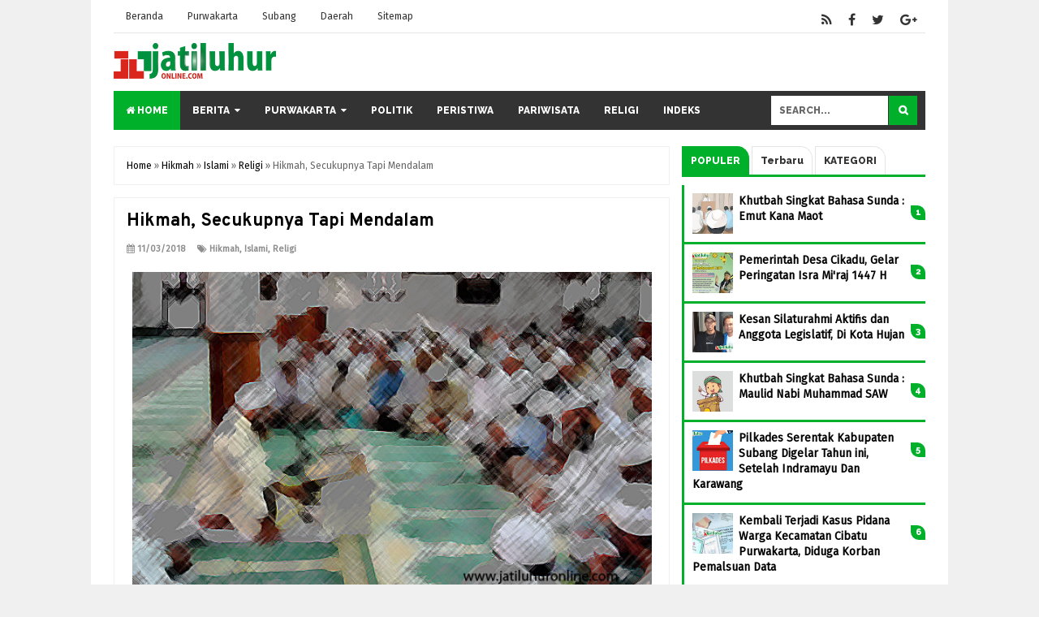

--- FILE ---
content_type: text/html; charset=UTF-8
request_url: https://www.jatiluhuronline.com/2018/11/secukupnya-tapi-mendalam.html
body_size: 35475
content:
<!DOCTYPE html>
<html class='v2' dir='ltr' xmlns='http://www.w3.org/1999/xhtml' xmlns:b='http://www.google.com/2005/gml/b' xmlns:data='http://www.google.com/2005/gml/data' xmlns:expr='http://www.google.com/2005/gml/expr'>
<head>
<link href='https://www.blogger.com/static/v1/widgets/335934321-css_bundle_v2.css' rel='stylesheet' type='text/css'/>
<script async='async' src='//c'></script>
<script>
 
</script>
<meta content='width=device-width,initial-scale=1,minimum-scale=1,maximum-scale=1' name='viewport'/>
<meta content='text/html;charset=UTF-8' http-equiv='Content-Type'/>
<meta content='IE=edge,chrome=1' http-equiv='X-UA-Compatible'/>
<meta content='text/html; charset=UTF-8' http-equiv='Content-Type'/>
<meta content='blogger' name='generator'/>
<link href='https://www.jatiluhuronline.com/favicon.ico' rel='icon' type='image/x-icon'/>
<link href='https://www.jatiluhuronline.com/2018/11/secukupnya-tapi-mendalam.html' rel='canonical'/>
<link rel="alternate" type="application/atom+xml" title="Jatiluhuronline.com | Portal Berita Purwakarta Terkini - Atom" href="https://www.jatiluhuronline.com/feeds/posts/default" />
<link rel="alternate" type="application/rss+xml" title="Jatiluhuronline.com | Portal Berita Purwakarta Terkini - RSS" href="https://www.jatiluhuronline.com/feeds/posts/default?alt=rss" />
<link rel="service.post" type="application/atom+xml" title="Jatiluhuronline.com | Portal Berita Purwakarta Terkini - Atom" href="https://www.blogger.com/feeds/1497918718475716140/posts/default" />

<link rel="alternate" type="application/atom+xml" title="Jatiluhuronline.com | Portal Berita Purwakarta Terkini - Atom" href="https://www.jatiluhuronline.com/feeds/5041036391502674468/comments/default" />
<!--Can't find substitution for tag [blog.ieCssRetrofitLinks]-->
<link href='https://blogger.googleusercontent.com/img/b/R29vZ2xl/AVvXsEgN_bseGzwQ0K-At7CnQ4qzoHPAO3n3v9SLwjy10l1DjaYYYfWW88YO5bm_zZuRbTo-5akxl6LmjuKncZdRBctaRkUpheORxl8AS-GnbmYkLSFddVe11pQCCKLE5KcSVN7L4Xd5BWhRk6c/s640/hikmah-inspirasi-majlis-+rasulullah+-+jatiluhuronline+copy.png' rel='image_src'/>
<meta content='Hikmah, Inspirasi Islam,' name='description'/>
<meta content='https://www.jatiluhuronline.com/2018/11/secukupnya-tapi-mendalam.html' property='og:url'/>
<meta content='Hikmah, Secukupnya Tapi Mendalam' property='og:title'/>
<meta content='Hikmah, Inspirasi Islam,' property='og:description'/>
<meta content='https://blogger.googleusercontent.com/img/b/R29vZ2xl/AVvXsEgN_bseGzwQ0K-At7CnQ4qzoHPAO3n3v9SLwjy10l1DjaYYYfWW88YO5bm_zZuRbTo-5akxl6LmjuKncZdRBctaRkUpheORxl8AS-GnbmYkLSFddVe11pQCCKLE5KcSVN7L4Xd5BWhRk6c/w1200-h630-p-k-no-nu/hikmah-inspirasi-majlis-+rasulullah+-+jatiluhuronline+copy.png' property='og:image'/>
<!-- Judul Blogger dioptimalkan -->
<title>Hikmah, Secukupnya Tapi Mendalam - Jatiluhuronline.com | Portal Berita Purwakarta Terkini</title>
<!-- Meta keywords otomatis halaman depan, statis, dan postingan -->
<meta content='Hikmah, Secukupnya Tapi Mendalam' name='keywords'/>
<!-- Facebook Open Graph Tag (property og:url dan og:image sudah otomatis ada dari blogger) -->
<meta content='Hikmah, Secukupnya Tapi Mendalam' property='og:title'/>
<meta content='article' property='og:type'/>
<meta content='Hikmah, Inspirasi Islam,' property='og:description'/>
<meta content='Jatiluhuronline.com | Portal Berita Purwakarta Terkini' property='og:site_name'/>
<link href='//fonts.googleapis.com/css?family=Baloo+Chettan|Fira+Sans|Fjalla+One|Montserrat:700|Open+Sans+Condensed:700|Overpass:700|Raleway:800' rel='stylesheet' type='text/css'/>
<link href='https://maxcdn.bootstrapcdn.com/font-awesome/4.7.0/css/font-awesome.min.css' rel='stylesheet'/>
<style id='page-skin-1' type='text/css'><!--
/*
-----------------------------------------------
Blogger Template Style
Name	: Hijau Magazine Template
Version : 1.0
Designer: Hendri Ramadhan
URL		: http://tutorialumum.com
----------------------------------------------- */
/**
* Eric Meyer&#39;s Reset CSS v2.0 (http://meyerweb.com/eric/tools/css/reset/)
* http://cssreset.com
*/
html,body,div,span,applet,object,iframe,h1,h2,h3,h4,h5,h6,p,blockquote,pre,a,abbr,acronym,address,big,cite,code,del,dfn,em,img,ins,kbd,q,s,samp,small,strike,strong,sub,sup,tt,var,b,u,i,center,dl,dt,dd,ol,ul,li,fieldset,form,label,legend,table,caption,tbody,tfoot,thead,tr,th,td,article,aside,canvas,details,embed,figure,figcaption,footer,header,hgroup,menu,nav,output,ruby,section,summary,time,mark,audio,video{margin:0;padding:0;border:0;font-size:100%;font:inherit;vertical-align:baseline;}
/* HTML5 display-role reset for older browsers */
article,aside,details,figcaption,figure,footer,header,hgroup,menu,nav,section{display:block;}body{line-height:1;display:block;}*{margin:0;padding:0;}html{display:block;}ol,ul{list-style:none;}blockquote,q{quotes:none;}blockquote:before,blockquote:after,q:before,q:after{content:&#39;&#39;;content:none;}table{border-collapse:collapse;border-spacing:0;}
/* Blogger CSS Reset */
.section,.widget{margin:0 0 0 0;padding:0 0 0 0;
}
.navbar, .blog-feeds, .feed-links, #backlinks-container {display:none;
}
.post-body .separator > a, .post-body .separator > span {
margin-left: 0 !important;
}
/* FRAMEWORK */
strong,b{font-weight:bold;
}
cite,em,i{font-style:italic;
}
a:link{color: #000000;text-decoration:none;outline:none;transition:all 0.25s;-moz-transition:all 0.25s;-webkit-transition:all 0.25s;
}
a:visited{color: #333333;text-decoration:none;
}
a:hover{color: #00b02a;text-decoration:none;
}
a img{border:none;border-width:0;outline:none;
}
abbr,acronym{border-bottom:1px dotted;cursor:help;
}
sup,sub{vertical-align:baseline;position:relative;top:-.4em;font-size:86%;
}
sub{top:.4em;}small{font-size:86%;
}
kbd{font-size:80%;border:1px solid #999;padding:2px 5px;border-bottom-width:2px;border-radius:3px;
}
mark{background-color:#ffce00;color:black;
}
p,blockquote,pre,table,figure,hr,form,ol,ul,dl{margin:1.5em 0;
}
hr{height:1px;border:none;background-color:#666;
}
/* heading */
h1,h2,h3,h4,h5,h6{font-weight:bold;line-height:normal;margin:0 0 0.6em;
}
h1{font-size:200%
}
h2{font-size:180%
}
h3{font-size:160%
}
h4{font-size:140%
}
h5{font-size:120%
}
h6{font-size:100%
}
/* list */
ol,ul,dl{margin:.5em 0em .5em 3em
}
ol{list-style:decimal outside
}
ul{list-style:disc outside
}
li{margin:.5em 0
}
dt{font-weight:bold
}
dd{margin:0 0 .5em 2em
}
/* form */
input,button,select,textarea{font:inherit;font-size:100%;line-height:normal;vertical-align:baseline;
}
textarea{display:block;-webkit-box-sizing:border-box;-moz-box-sizing:border-box;box-sizing:border-box;
}
/* code blockquote */
pre,code{font-family:"Courier New",Courier,Monospace;color:inherit;
}
pre{white-space:pre;word-wrap:normal;overflow:auto;
}
blockquote{
background: rgba(0, 176, 42, 0.14);
margin-left: 2em;
margin-right: 2em;
padding: 1em 1em;
font-style: italic;
font-size: 110%;
border-radius: 0px 15px 0px 15px;
}
blockquote:before {
content: "\f10d";
font-family: FontAwesome;
font-style: normal;
font-weight: normal;
text-decoration: inherit;
padding-right:4px;
color:#666;
}
/* table */
table[border="1"] td, table[border="1"] th {
vertical-align: top;
text-align: left;
font-size: 13px;
padding: 3px 5px;
border: 1px solid #f0f0f0;
}
table[border="1"] th {
background: #eee;
}
table, img {
max-width: 100%;
height: auto;
}
iframe {
max-width:100%;
}
.clear {
clear:both;
}
.clear:after {
visibility:hidden;
display:block;
font-size:0;
content:" ";
clear:both;
height:0;
}
body {
background: #f0f0f0 none repeat scroll top left;
margin: 0 0 0 0;
padding: 0 0 0 0;
color: #444444;
font: normal normal 14px Fira Sans, Arial, sans-serif;
text-align: left;
}
/* WRAPPER */
#wrapper {
background: #ffffff;
max-width: 1000px;
margin: 0px auto;
padding: 28px;
overflow: hidden;
}
/* Navbar and Social Media */
#nav-menu {
font: normal bold 12px Fira Sans, Open Sans Condensed, Arial, sans-serif;
background: #fff;
width: 100%;
max-width: 1000px;
padding: 0;
margin: 0 auto;
border-bottom: 1px solid #e6e6e6;
overflow: hidden;
text-transform: capitalize;
position: fixed;
z-index: 96;
margin-top: -28px;
}
.frangki-nav {list-style-type:none;margin:0 auto;padding:0}
.frangki-nav li {display:block;float:left;line-height:40px;margin:0 auto;padding:0;}
.frangki-nav li a {transition:all .35s ease;color:#333333;display:block;padding:0 15px;font-weight:normal}
.frangki-nav li a:hover {color:#999999}
ul.frangki-social {height:38px;margin:0 auto;padding:0;float:right;}
ul.frangki-social li {display:inline-block;list-style-type:none;float:right;margin:0;padding:0;}
ul.frangki-social li a {transition:all .35s ease;display:inline-block;line-height:40px;height:40px;padding:0 10px;margin:0;color:#eee;}
ul.frangki-social li a i {line-height:40px;}
ul.frangki-social li a.fcb {color:#333333}
ul.frangki-social li a.twt {color:#333333}
ul.frangki-social li a.gpl {color:#333333}
ul.frangki-social li a.ytb {color:#333333}
ul.frangki-social li a.ldn {color:#333333}
ul.frangki-social li a.rss {color:#333333}
ul.frangki-social li a.fcb:hover {color:#3a5a9d}
ul.frangki-social li a.twt:hover {color:#15cbe0}
ul.frangki-social li a.gpl:hover {color:#e14936}
ul.frangki-social li a.ytb:hover {color:#f43436}
ul.frangki-social li a.ldn:hover {color:#0077b5}
ul.frangki-social li a.rss:hover {color:#ff8000}
/* HEADER WRAPPER */
#header-wrapper {
margin:0 auto;
overflow:hidden;
}
.header {
float:left;
width:25.7%;
max-width:257px;
margin:15px 0;
}
.header h1.title,.header p.title {
font: normal bold 24px Baloo Chettan, Open Sans Condensed, Arial, Helvetica, sans-serif;
margin:0 0 0 0;
text-transform:uppercase;
margin-top: 20px;
}
.header .description {
color: #555555;
}
.header a {
color: #333333;
}
.header a:hover {
color:#00b02a;
}
.header img {
display:block;
margin-top: 10px;
}
.header-right {
float:right;
padding:0;
overflow:hidden;
margin:15px 0;
width:72.8%;
max-width:728px;
}
.header-right img {
display:block;
}
.header-right h2 {
display: none;
}
/* NAVIGATION MENU 2 */
.toggleMenu {
display:none;
Background: #00b02a;
padding:0 15px;
height:48px;
line-height:48px;
color: #fff !important;
}
.dropdowns {
font: normal bold 12px Raleway, Open Sans Condensed, Arial, sans-serif;
background: #333333;
text-transform:uppercase;
height:48px;
line-height:48px;
}
.nav-menu2 {
background: #333333;
list-style: none;
margin:0 0 0 0;
*zoom: 1;
float:left;
}
.nav-menu2:before,
.nav-menu2:after {
content: " ";
display: table;
}
.nav-menu2:after {
clear: both;
}
.nav-menu2 ul {
list-style: none;
margin:0 0 0 0;
width:auto;
white-space:nowrap;
}
.nav-menu2 a {
display:block;
padding:0 15px;
}
.nav-menu2 li {
position: relative;
margin:0 0;
}
.nav-menu2 > li {
float: left;
}
.nav-menu2 > li > a {
display: block;
height:48px;
line-height:48px;
color: #ffffff;
}
.nav-menu2 > li > a.active {
background: #00b02a;
}
.nav-menu2 > li:hover > a {
background: #00b02a;
}
.nav-menu2 li ul {
background:rgba(51, 51, 51, 0.65);
display:block;
position:absolute;
left:0;
z-index:10;
visibility:hidden;
opacity:0;
-webkit-transition:all .25s ease-out;
-moz-transition:all .25s ease-out;
-ms-transition:all .25s ease-out;
-o-transition:all .25s ease-out;
transition:all .25s ease-out;
box-shadow:0 0 4px rgba(0,0,0,0.3);
}
.nav-menu2 li li ul {
left:100%;
top:-1px;
}
.nav-menu2 > li.hover > ul {
visibility:visible;
opacity:10;
}
.nav-menu2 li li.hover ul {
visibility:visible;
opacity:10;
}
.nav-menu2 li li a {
display: block;
color:#ffffff;
position: relative;
z-index:100;
line-height:32px;
}
.nav-menu2 li li a:hover {
background:#00b02a;
color: #fff;
}
.nav-menu2 li li li a {
background:#fff;
z-index:20;
color:#333;
}
.nav-menu2 li .parent:after {
content: "\f0d7";
font-family: FontAwesome;
font-style: normal;
font-weight: normal;
text-decoration: inherit;
padding-left:6px;
}
/* SEARCH FORM */
#search-form {
background: #333333;
float:right;
margin:0 0;
height:48px;
width:200px;
}
#search-form table {
width:100%;
margin:0 0 0 0;
}
#search-form td.search-box {
padding-right:30px;
}
#search-form input#search-box[type="text"] {
background: #ffffff;
height:36px;
line-height:36px;
margin:5px 0 5px 10px;
padding:0 10px;
width:99%;
color: #666666;
border:none;
text-transform: uppercase;
}
#search-form input#search-button[type="submit"] {
font-family: FontAwesome;
background: #00b02a;
color:#ffffff;
height:36px;
line-height:36px;
margin:5px 10px 5px 0;
padding:0 12px;
border:none;
outline:none;
transition:all 0.25s;
-moz-transition:all 0.25s;
-webkit-transition:all 0.25s;
}
#search-form input#search-button[type="submit"]:hover{
background: #008c21;
cursor:pointer;
}
#search-form input#search-box[type="text"]:focus {
background:#ffffff;
outline:none;
}
/* CONTENT WRAPPER */
#content-wrapper {
background-color:transparent;
background-repeat:repeat-x;
background-position:top center;
margin:0 auto;
padding:5px 0 0;
word-wrap:break-word;
}
.largebanner {
background:#fff;
}
.largebanner .widget {
padding:15px 14px;
overflow:hidden;
}
.largebanner img, .largebanner iframe{
display:block;
max-width:100%;
border:none;
overflow:hidden;
}
/* POST WRAPPER */
#post-wrapper {
background:transparent;
float:left;
width:70%;
max-width:700px;
margin:0 0 10px;
}
.post-container {
padding:15px 15px 0 0;
}
.breadcrumbs {
font-size:12px;
color:#666;
padding:15px;
margin:0 0 15px;
background: #ffffff;
border:1px solid #f0f0f0;
}
.post {
background: #ffffff;
border:1px solid #f0f0f0;
margin:0 0 15px;
padding:15px;
}
.post-body {
line-height:1.6em;
text-align:justify;
font-size: 14px;
}
h2.post-title, h1.post-title {
font: normal normal 22px overpass, Open Sans Condensed, Helvetica, Arial, sans-serif;
}
h2.post-title {
margin-bottom: 10px;
}
h2.post-title a, h1.post-title a, h2.post-title, h1.post-title {
color: #000000;
}
h2.post-title a:hover, h1.post-title a:hover {
color: #00b02a;
}
.img-thumbnail {
background:#f0f0f0;
position:relative;
float:left;
width:200px;
height:150px;
margin:3px 15px 3px 0;
}
.img-thumbnail img {
width:200px;
height:150px;
}
span.rollover {
opacity:0;
-o-transition:all 1s;
-moz-transition:all 1s;
-webkit-transition:all 1s;
background:#333;
cursor: pointer;
position: absolute;
top:0;
right:0;
bottom:0;
left:0;
z-index: 1;
opacity: 0;
}
span.rollover:before {
content:"";
position: absolute;
background:url([data-uri]) 50% 50% no-repeat;
width:24px;
height:24px;
margin:-12px;
top:50%;
left:50%;
}
span.rollover:hover {
opacity: .6;
-o-transition:all 1s;
-moz-transition:all 1s;
-webkit-transition:all 1s;
}
.post-info {
background: transparent;
margin:0 0 10px;
color: #8D8D8D;
font-size:11px;
font-weight:bold;
}
.post-info a {
display:inline-block;
color: #8D8D8D;
}
.post-info abbr {
border-bottom:none;
}
.author-info, .time-info, .comment-info, .label-info, .review-info {
display:inline;
margin-right: 12px;
}
/* AUTHOR POST PROFILE */
.author-profile {
border-top: 1px solid #f0f0f0;
padding: 15px;
margin: 15px -15px 0px;
overflow: hidden;
}
.author-profile img {
border: 1px solid #efefef;
float: left;
margin-right: 10px;
}
.author-profile a.g-profile {
font-weight: bold;
}
/* DEFAULT PAGE NAVIGATION */
#blog-pager {
margin: 5px 0 15px;
clear:both !important;
padding:0 0;
font-size:11px;
font-weight:bold;
}
a.home-link, #blog-pager-newer-link a, #blog-pager-older-link a {
background-color: #00b02a;
padding: 0px 12px;
line-height: 28px;
color: #fff;
border-radius: 0px 15px 0px 15px;
border-bottom: 4px solid #008c21;
border-radius: 0px 15px 0px 15px;
}
#blog-pager-newer-link a {
float:left;
display:block;
}
#blog-pager-older-link a {
float:right;
display:block;
}
a.home-link {
display:inline-block;
}
#blog-pager-older-link a:hover, #blog-pager-newer-link a:hover, a.home-link:hover {
color: #fff;
background: #008c21;
border-bottom: 4px solid #005213;
border-radius: 0px 15px 0px 15px;
}
/* NUMBERED PAGE NAVIGATION */
.displaypageNum a,.showpage a,.pagecurrent {
padding: 8px 10px;
margin-right: 3px;
color: #fff;
background-color: #00b02a;
border: 1px solid #00b02a;
display: inline-block;
border-bottom: 4px solid #008c21;
border-radius: 0px 15px 0px 15px;
}
.displaypageNum a:hover,.showpage a:hover, .pagecurrent {
border: 1px solid #008c21;
color: #ffffff;
background: #008c21;
border-bottom: 4px solid #005213;
border-radius: 0px 15px 0px 15px;
}
.showpageOf {
display:none !important;
}
#blog-pager .pages {
border:none;
}
/* SIDEBAR WRAPPER */
#sidebar-wrapper {
background:transparent;
float:right;
width:30%;
max-width:300px;
margin:0 auto;
}
.sidebar-container {
padding:15px 0;
}
.sidebar h2, .panel h2 {
font:normal bold 13px Raleway, Open Sans Condensed, Arial, sans-serif;
color:#333333;
margin:0 0 10px 0;
padding:6px 0;
border-bottom:3px solid #f0f0f0;
position:relative;
}
.sidebar h2:after, .panel h2:after {
content: " ";
width:90px;
height: 0px;
position: absolute;
left: 0;
bottom: -3px;
border-bottom:3px solid #00b02a;
}
.sidebar .widget {
margin:0 0 15px;
clear:both;
}
.sidebar ul, .sidebar ol {
list-style-type:none;
margin:0 0 0 0;
padding:0 0 0 0;
}
.sidebar li {
margin:5px 0;
padding:0 0 0 0;
}
/* RECENT POST */
.recent-post-title {
background: #fff url(https://blogger.googleusercontent.com/img/b/R29vZ2xl/AVvXsEjyRKg8ginkV3VN5I8UDDRHpdL6JPLd3neIkJwK6hBPNpadcU6vKlKwbBTR2JTZGJtJ-Xyo-b6gVbQu2kABYuBPrZsUo-umu21aa-wxY_4RLmuvrG2Q1kInmAiwX73TTxTyZu0Qc7sUr6Y5/s1600/5.png) repeat-x;
margin: 0 0 15px;
padding: 0;
position: relative;
border-radius: 0px 15px 0px 15px;
}
.recent-post-title h2 {
font: normal bold 14px Raleway, Arial, sans-serif;
height: 26px;
line-height: 26px;
margin: 0 0;
padding: 0 10px;
background: #00b02a;
color: #ffffff;
display: inline-block;
border-right: 5px solid #fff;
transition: all 0.25s;
-moz-transition: all 0.25s;
-webkit-transition: all 0.25s;
border-radius: 0px 15px 0px 15px;
}
.recent-post-title h2:hover {
background:#333333;
}
.recent-post-title h2 a {
color: #ffffff;
}
.recent-post-title h2 a:before {
content: "\f299";
font-family: FontAwesome;
font-style: normal;
font-weight: normal;
text-decoration: inherit;
padding-right: 6px;
}
.sidebar .recent-post-title h2:after {
display:none;
}
.recent-post-one-thumb {
float:left;
width:50%;
margin:0 0;
}
.recent-post-one-thumb .widget {
padding:0 15px 15px 0;
}
.recent-post-one-thumb .widget-content {
background: #ffffff;
border:1px solid #f0f0f0;
padding:15px;
}
.recent-post-one-thumb ul {
list-style-type:none;
margin:0 0 0 0;
padding:0 0 0 0;
}
ul.rp_thumbs {
margin:0 0 0 0;
}
ul.rp_thumbs li {
font-size:12px;
min-height:68px;
margin:0 0 8px;
padding:0 0 8px;
border-bottom:1px solid #00b02a;
}
ul.rp_thumbs .rp_thumb {
position:relative;
background:#fbfbfb;
margin:3px 0 10px 0;
width:100%;
height:0;
padding-bottom:46%;
overflow:hidden;
}
ul.rp_thumbs .rp_thumb img {
height:auto;
width:100%;
}
ul.rp_thumbs2 {
font-size:13px;
}
ul.rp_thumbs2 li {
padding:0 0;
min-height:66px;
font-size:11px;
margin: 0 0 8px;
padding: 0 0 8px;
border-bottom:1px solid #00b02a;
}
ul.rp_thumbs2 .rp_thumb2 {
background:#fbfbfb;
float:left;
margin:3px 8px 0 0;
height:60px;
width:60px;
}
ul.rp_thumbs2 li:last-child {
border-bottom:none;
padding-bottom:0px;
margin-bottom:0px;
}
ul.rp_thumbs2 .rp_thumb2 img {
height:60px;
width:60px;
}
.sidebar ul.rp_thumbs li:before, .sidebar ul.rp_thumbs2 li:before, #bottombar ul.rp_thumbs li:before, #bottombar ul.rp_thumbs2 li:before {
display:none;
}
span.rp_title {
font: normal normal 18px overpass, Open Sans Condensed, Helvetica, Arial, sans-serif;
display:block;
margin:0 0 5px;
line-height:1.4em;
}
span.rp_title a {
color: #000000;
}
span.rp_title a:hover {
color: #00b02a;
}
span.rp_title2 {
font-size:14px;
}
span.rp_summary {
display:block;
margin:6px 0 0;
}
span.rp_meta {
background: transparent;
display:block;
font-size:11px;
font-weight:bold;
color: #8D8D8D;
text-transform:uppercase;
}
span.rp_meta a {
color: #8D8D8D !important;
display:inline-block;
}
span.rp_meta_date, span.rp_meta_comment, span.rp_meta_more  {
display:inline-block;
margin-right:8px;
}
span.rp_meta_date:before {
content: "\f073";
font-family: FontAwesome;
font-style: normal;
font-weight: normal;
text-decoration: inherit;
padding-right:4px;
}
span.rp_meta_comment:before  {
content: "\f086";
font-family: FontAwesome;
font-style: normal;
font-weight: normal;
text-decoration: inherit;
padding-right:4px;
}
span.rp_meta_more:before {
content: "\f0a9";
font-family: FontAwesome;
font-style: normal;
font-weight: normal;
text-decoration: inherit;
padding-right:4px;
}
ul.rp_thumbs2 li a:hover, ul.rp_thumbs li a:hover {
color: #00b02a;
}
/* BOTTOMBAR */
#bottombar {
background:#3a3a3a;
overflow:hidden;
margin:0 auto;
padding:15px;
color: #dddddd;
}
#bottombar .left {
float:left;
width:34%;
}
#bottombar .center {
float:left;
width:34%;
}
#bottombar .right {
float:right;
width:32%;
}
#bottombar .left .widget, #bottombar .center .widget {
margin:0 15px 15px 0;
clear:both;
}
#bottombar .right .widget {
margin:0 0 15px 0;
clear:both;
}
#bottombar h2 {
font:normal bold 14px Raleway, Open Sans Condensed, Arial, sans-serif;
margin:0 0 10px 0;
padding:6px 0;
border-bottom:3px solid #555;
position:relative;
color:#ffffff;
}
#bottombar h2:after {
content:" ";
width:90px;
height:0px;
position:absolute;
left:0;
bottom:-3px;
border-bottom:3px solid #00b02a;
}
#bottombar ul, #bottombar ol {
list-style-type:none;
margin:0 0 0 0;
padding:0 0 0 0;
}
#bottombar li {
margin:5px 0;
padding:0 0 0 0;
}
#bottombar ul li:before {
color:#eeeeee !important;
}
#bottombar a {
color: #ffffff;
}
#bottombar a:hover {
color:#00b02a;
}
/* FOOTER */
#footer-wrapper {
background:#333333;
margin:0 auto;
padding:15px 5px;
overflow:hidden;
color:#eeeeee;
font-size:11px;
}
.footer-left {
float:left;
margin:10px;
}
.footer-right {
float:right;
margin:10px;
}
#footer-wrapper a {
color:#ffffff;
}
#footer-wrapper a:hover {
color:#00b02a;
}
/* CUSTOM WIDGET */
.widget ul {
line-height:1.4em;
}
/* TABE MENU WIDGET */
.set, .panel {
margin: 0 0;
}
.tabs .panel {
padding:0 0;
}
.tabs-menu {
border-bottom:3px solid #00b02a;
padding: 0 0;
margin:0 0;
}
.tabs-menu li {
font: normal bold 12px Raleway, Arial, sans-serif;
display: inline-block;
zoom: 1;
margin: 0 3px 0 0;
padding: 10px;
background: #fff;
border: 1px solid #e5e5e5;
border-bottom: none !important;
color: #333333;
cursor: pointer;
position: relative;
border-radius: 0px 15px 0px 0px;
}
.tabs-menu .active-tab {
background: #00b02a;
border: 1px solid #00b02a;
border-bottom: none !important;
color: #fff;
border-radius: 0px 15px 0px 0px;
}
.tabs-content {
padding:10px 0;
}
.tabs-content .widget li {
float:none !important;
margin:5px 0;
}
.tabs-content .widget ul {
overflow:visible;
}
/* LABEL WIDGET */
.label-size-1,.label-size-2,.label-size-3,.label-size-4,.label-size-5 {
font-size:100%;
filter:alpha(100);
opacity:10
}
.cloud-label-widget-content{
text-align:left
}
.label-size {
transition:all 0.25s;-moz-transition:all 0.25s;-webkit-transition:all 0.25s;
background: #00b02a;
display: block;
float: left;
margin: 0 3px 3px 0;
color: #ffffff;
font-size: 11px;
text-transform: uppercase;
border-bottom: 4px solid #008c21;
border-radius: 0px 15px 0px 15px;
}
.label-size a,.label-size span{
display:inline-block;
color:#ffffff !important;
padding:6px 8px;
font-weight:bold;
border-radius: 0px 15px 0px 0px;
}
.label-size:hover {
color: #ffffff;
background: #008c21;
border-bottom: 4px solid #005213;
border-radius: 0px 15px 0px 15px;
}
.label-count {
white-space:nowrap;
padding-right:3px;
margin-left:-3px;
background:#333333;
color:#fff !important;
}
.label-size {
line-height:1.2
}
/* POPULAR POST WIDGET */
.PopularPosts ul,
.PopularPosts li,
.PopularPosts li img,
.PopularPosts li a,
.PopularPosts li a img {
margin:0 0;
padding:0 0;
list-style:none;
border:none;
background:none;
outline:none;
}
.PopularPosts ul {
margin:.5em 0;
list-style:none;
color:black;
counter-reset:num;
}
.PopularPosts ul li img {
display:block;
margin:0 .5em 0 0;
width:50px;
height:50px;
float:left;
}
.PopularPosts ul li {
margin:0 0 0 0 !important;
padding:10px 20px 10px 10px !important;
counter-increment:num;
position:relative;
}
.PopularPosts ul li:before,
.PopularPosts ul li .item-title a, .PopularPosts ul li a {
font-weight:bold;
text-decoration:none;
}
.PopularPosts ul li:before {
content: counter(num) !important;
font-family: Raleway, arial, sans-serif !important;
font-size: 11px;
font-weight: bold !important;
display: block;
position: absolute;
top: 25px;
right: 0px;
border-radius: 0px 10px 0px 10px;
background-color: #00b02a;
color: #fff !important;
width: 18px;
height: 18px;
line-height: 18px;
text-align: center;
padding-right: 0px !important;
}
.PopularPosts ul li:before:hover {
color:#000;
}
.PopularPosts ul li{
color:#000;
border-bottom: 3px solid #00b02a;
border-left: 3px solid #00b02a;
}
.PopularPosts .item-thumbnail {
margin:0 0 0 0;
}
.PopularPosts .item-snippet {
font-size:11px;
}
.profile-img{
display:inline;
opaciry:10;
margin:0 6px 3px 0;
}
/* BACK TO TOP BUTTON */
#back-to-top {
background: #00b02a;
color: #ffffff;
padding: 8px 10px;
font-size: 24px;
border-bottom: 4px solid #008c21;
border-radius: 0px 15px 0px 15px;
}
.back-to-top {
position:fixed !important;
position:absolute;
bottom:20px;
right:20px;
z-index:999;
}
/* RELATED POST */
.related-post {
margin:15px 0 0;
padding:15px 0 0;
}
.related-post h4 {
font-size:16px;
margin:0 0 .5em;
}
.related-post-style-2 {
margin:0 0 0 0 !important;
padding:0 0 0 0 !important;
list-style:none;
}
.related-post-style-2 li {
margin:0 0 0 0;
padding:0 0 0 0;
}
.related-post-style-2 li {
padding:5px 0 !important;
overflow:hidden;
}
.related-post-style-2 li:first-child {border-top:none}
.related-post-style-2 .related-post-item-thumbnail {
width:60px;
height:60px;
max-width:none;
max-height:none;
background-color:transparent;
border:none;
padding:0;
float:left;
margin:2px 8px 0 0;
}
.related-post-style-2 .related-post-item-title {
font:normal normal 18px overpass, Open Sans Condensed, Helvetica, Arial, sans-serif;
}
.related-post-style-2 .related-post-item-summary {
display:block;
overflow:hidden;
}
.related-post-style-2 .related-post-item-more {}
/* SHARE BUTTONS */
#share-this h4{position:relative;overflow:hidden;padding:0;margin:0;font-size:16px;color:#333;font-weight:400;padding:4px 0;text-align:center;transition:all 0.5s ease-out}#share-this h4:before,#share-this h4:after{position:absolute;top:51%;overflow:hidden;width:50%;height:1px;content:&#39;\a0&#39;;background-color:#e6e6e6}#share-this h4:before{margin-left:-50%;text-align:right;}
#share-this{
overflow: hidden;
margin: 0;
padding: 20px 0 10px;
text-align: center;
line-height: 1.4em;
}
#share-this a{display:inline-block;color:#fff;padding:10px 14px;text-align:center;margin:0 3px 3px;font-size:12px}
#share-this a.this-fb{
background: #395796;
border-bottom: 4px solid #273d6b;
border-radius: 0px 15px 0px 15px;
}
#share-this a.this-tw{
background: #4cb0ea;
border-bottom: 4px solid #2a7bab;
border-radius: 0px 15px 0px 15px;
}
#share-this a.this-gp{
background:#de3425;
border-bottom: 4px solid #902319;
border-radius: 0px 15px 0px 15px;
}
#share-this a.this-fb:hover,#share-this a.this-tw:hover,#share-this a.this-gp:hover {opacity:.9}#share-this i {margin-right:12px}
.this-fb i,.this-tw i,.this-gp i{background: url(&#39;[data-uri]&#39;); no-repeat;width:22px; height:18px; display:inline-block;vertical-align:text-top;margin-top:-6px;text-align:center}.gp-del{display:none}
.this-fb i{background-position:0 -100px;margin-top:0px}.this-tw i{background-position:0 -150px;margin-top:0px}.this-gp i{background-position:0 -200px;margin-top:0px}.notpay {font-size:13px;line-height: 22px;border:2px #df3f2a solid;padding:3px 15px;text-align:center;margin:0 0 25px;}.pay {font-size:13px;line-height: 22px;border:2px #5973b0 solid;padding:3px 15px;text-align:center;margin:0 0 25px;}
/* ERROR AND SEARCH PAGE */
.status-msg-wrap {
font-size:120%;
font-weight:bold;
width:100%;
margin:0px auto 15px;
}
.status-msg-body {
padding:20px 2%;
width:96%;
}
.status-msg-border {
border:1px solid #f0f0f0;
opacity:10;
width:auto;
}
.status-msg-bg {
background-color: #ffffff;
}
.status-msg-hidden {
padding:20px 2%;
}
.tabs-content .widget ul li:before, .sidebar ul li:before, #bottombar ul li:before {
content:"\f299";
font-family: FontAwesome;
font-style: normal;
font-weight: normal;
text-decoration: inherit;
padding-right:4px;
color:#666;
}
#ArchiveList ul li:before {
content:"" !important;
padding-right:0px !important;
}
/* SUBSCRIBER BOX */
.berlangganan-box {
border-top: 1px solid #f0f0f0;
border-bottom: 1px solid #f0f0f0;
padding: 15px;
margin:0 -15px 15px;
text-align:center;
}
.berlangganan-box input.email-address[type="text"] {
width: 50%;
padding: 10px;
border: 1px solid #ddd;
text-align: center;
border-radius: 0px 15px 0px 15px;
outline: none;
}
.berlangganan-box input.submit-email[type="submit"] {
transition: all 0.5s;
-moz-transition: all 0.5s;
-webkit-transition: all 0.5s;
padding: 10px 15px;
background: #00b02a;
border-radius: 3px;
color: #fff;
border: none;
font-weight: bold;
outline: none;
border-bottom: 4px solid #008c21;
border-radius: 0px 15px 0px 15px;
}
.berlangganan-box input.submit-email[type="submit"]:hover {
background:#008c21;
cursor:pointer;
border-bottom: 4px solid #005213;
}
.berlangganan-box input.email-address[type="text"]:focus {
background: #ffffff;
}
/* MEDIA QUERY */
@media only screen and (max-width:1066px){
#wrapper {
margin:0 auto;
}
}
@media only screen and (max-width:1024px){
#wrapper {
margin:0 auto;
}
#nav-menu {
font: normal bold 12px Fira Sans, Open Sans Condensed, Arial, sans-serif;
background: #fff;
width: 94.6%;
max-width: 1000px;
padding: 0;
margin: 0 auto;
border-bottom: 1px solid #e6e6e6;
overflow: hidden;
text-transform: capitalize;
position: fixed;
z-index: 96;
margin-top: -28px;
}
}
@media only screen and (max-width:925px){
.header {
float: none;
width: 100%;
max-width: 100%;
text-align: center;
}
}
@media only screen and (max-width:768px){
#nav-menu {
font: normal bold 12px Fira Sans, Open Sans Condensed, Arial, sans-serif;
background: #fff;
width: 96.9%;
max-width: 1000px;
padding: 0;
margin: 0 auto;
border-bottom: 1px solid #e6e6e6;
overflow: hidden;
text-transform: capitalize;
position: fixed;
z-index: 96;
margin-top: -12px;
}
.header h1.title, .header p.title {
font: normal bold 24px Baloo Chettan, Open Sans Condensed, Arial, Helvetica, sans-serif;
margin: 0 0 0 0;
text-transform: uppercase;
margin-top: 55px;
}
#wrapper {
padding:12px;
}
.header {
float: none;
width: 100%;
max-width: 100%;
text-align: center;
}
.header img {
display: block;
margin-top: 50px;
}
#post-wrapper, #sidebar-wrapper, .nav {
float:none;
width:100%;
max-width:100%
}
.active {
display: block;
}
#search-form {
width:100%;
margin:0 0 0 0 !important;
}
.nav li ul:before {
display:none;
}
.nav > li {
float: none;
overflow:hidden;
}
.nav ul {
display: block;
width: 100%;
float:none;
}
.nav-menu2 ul {
white-space:normal !important;
}
.nav-menu2 li ul {
background:#00b02a99;
border:none;
box-shadow:none;
}
.nav-menu2 li li ul {
background:#f5f5f5;
}
.nav-menu2 li li a:hover {
background:#00b02a;
}
.nav > li.hover > ul , .nav li li.hover ul {
position: static;
}
#search-form {
width:100%;
background:#444;
}
#search-form td.search-box {
padding:0 10px !important;
}
#search-form td.search-button {
padding:0 10px;
width:1%;
}
#search-form input#search-box[type="text"] {
margin:0 0 0 0;
}
#search-form input#search-button[type="submit"] {
margin:0 0 0 0;
}
.img-thumbnail {
margin:3px 10px 3px 0;
}
.recent-post-one-thumb .widget {
padding:0 0 10px 0;
}
#recent-post-one-thumb-1 .widget, #recent-post-one-thumb-3 .widget, #recent-post-one-thumb-5 .widget {
padding:0 5px 10px 0;
}
#recent-post-one-thumb-2 .widget, #recent-post-one-thumb-4 .widget, #recent-post-one-thumb-6 .widget {
padding:0 0 10px 5px;
}
.sidebar-container, .post-container {
padding:15px 0 0px;
}
}
@media only screen and (max-width:640px){
#wrapper {
padding:10px;
}
#post-wrapper, #sidebar-wrapper, #bottombar .left, #bottombar .center, #bottombar .right {
float:none;
width:100%;
max-width:100%
}
.header {
float: none;
width: 100%;
max-width: 100%;
text-align: center;
}
.header-right {
margin:10px 0;
}
.sidebar-container, .post-container{
padding:10px 0 0px;
}
.largebanner .widget, #bottombar, .berlangganan-box, .author-profile {
padding:10px;
}
.post, .breadcrumbs {
margin:0 0 10px;
padding:10px;
}
.berlangganan-box {
margin:0 -10px 15px;
}
.author-profile {
margin: 15px -10px 0px;
}
.pagenavi {
margin: 6px 0 10px;
}
.recent-post-one-thumb .widget-content {
padding:10px;
}
#bottombar .left .widget, #bottombar .center .widget, #bottombar .right .widget, .sidebar .widget {
margin:0 0 10px 0;
}
.nav-social, .nav-menu {
display: none;
}
}
@media screen and (max-width:600px){
#nav-menu {
font: normal bold 12px Fira Sans, Open Sans Condensed, Arial, sans-serif;
background: #fff;
width: 96.6%;
max-width: 1000px;
padding: 0px;
margin: 0 auto;
border-bottom: 1px solid #e6e6e6;
overflow: hidden;
text-transform: capitalize;
position: fixed;
z-index: 96;
margin-top: -15px;
}
ul.frangki-nav{float:none;width:100%;margin:0 auto;text-align:center}
.frangki-nav li,ul.frangki-social li {float:none;border:none;display:inline-block}
.frangki-nav li a {padding:0 6px}
ul.frangki-social {
float: none;
width: 100%;
text-align: center;
margin-top: -15px;
}
.bungfrangki-menu{width:100%;max-width:100%;margin:0}
.bungfrangki-menu ul {line-height:3em}
.bungfrangki-menu ul li{width:33.3%;float:left}
.bungfrangki-menu ul li:first-child{width:100% !important;float:none;}
.bungfrangki-menu ul li a{margin:0 auto;padding:0 15px}
#header-wrapper {
margin: 0px auto;
overflow: hidden;
}
.header h1.title, .header p.title {
font: normal bold 24px Baloo Chettan, Open Sans Condensed, Arial, Helvetica, sans-serif;
margin: 0 0 0 0;
text-transform: uppercase;
margin-top: 75px;
}
}
@media only screen and (max-width:480px){
#wrapper {
padding:8px;
}
.header {
float: none;
width: 100%;
max-width: 100%;
text-align: center;
}
.header-right, .recent-post-one-thumb {
float:none;
width:100%;
max-width:100%
}
.bungfrangki-menu ul a {display:block;padding:0 8px;}
.bungfrangki-menu ul &gt; li &gt; a{height:37px;line-height:37px}
.bungfrangki-menu ul{line-height:2em}
.header img {
max-width: 160px;
margin-top: 50px;
}
.largebanner .widget, #bottombar, .berlangganan-box, .author-profile {
padding:8px;
}
.berlangganan-box {
margin:0 -8px 15px;
}
.author-profile {
margin: 15px -8px 0px;
}
.post, .breadcrumbs {
margin:0 0 8px;
padding:8px;
}
.post-body a > img {
width: 100%;
}
.recent-post-one-thumb .widget-content {
padding:8px;
}
h2.post-title, h1.post-title {
font-size:16px;
}
.img-thumbnail, .img-thumbnail img {
width:120px;
height:90px;
}
.img-thumbnail {
margin:3px 8px 3px 0;
}
#recent-post-one-thumb-1 .widget, #recent-post-one-thumb-3 .widget,	#recent-post-one-thumb-2 .widget, #recent-post-one-thumb-4 .widget, #recent-post-one-thumb-5 .widget, #recent-post-one-thumb-6 .widget {
padding:0 0 8px 0;
}
.comments .comment-block, .comments .comments-content .inline-thread {
padding:10px !important;
}
.comment .comment-thread.inline-thread .comment {
margin: 0 0 0 0 !important;
}
.footer-left, .footer-right {
float:none;
text-align:center;
}
#share-this a{min-width:100%;padding:0;text-align:center !important;height:45px;line-height:45px;margin:0 auto 3px !important}#share-this a.this-gp i, #share-this i{display:none}#share-this a.this-gp{height:auto;margin:0 auto;padding:0}
}
@media screen and (max-width:320px){
#wrapper {
padding:6px;
}
.bungfrangki-menu ul li{width:50%}
.post, .breadcrumbs, .berlangganan-box, .author-profile {
padding:6px;
}
.berlangganan-box {
margin:0 -6px 15px;
}
.author-profile {
margin: 15px -6px 0px;
}
.recent-post-one-thumb .widget-content {
padding:6px;
}
.img-thumbnail, .img-thumbnail img {
width:100px;
height:80px;
}
.header h1.title, .header p.title {
font: normal bold 24px Baloo Chettan, Open Sans Condensed, Arial, Helvetica, sans-serif;
margin: 0 0 0 0;
text-transform: uppercase;
margin-top: 70px;
}
}
@media screen and (max-width:320px){
.header h1.title, .header p.title {
font: normal bold 24px Baloo Chettan, Open Sans Condensed, Arial, Helvetica, sans-serif;
margin: 0 0 0 0;
text-transform: uppercase;
margin-top: 70px;
}
#header-wrapper {
margin: 0px auto;
overflow: hidden;
}
}
.quickedit{display:none;}
status-msg-wrap{
display:none;
}
.status-msg-body{
display:none;
}
.status-msg-border{
display:none;
}
#HTML4{width:100%;max-width:300px}

--></style>
<style id='template-skin-1' type='text/css'><!--
/* CSS FOR LAYOUT */
body#layout .post-container {
padding: 0 15px 0 0;
}
body#layout .sidebar-container {
padding: 0 0 0 0;
}
body#layout .recent-post-one-thumb .widget {
padding: 0 15px 0 0 !important;
}
body#layout div.section {
background: transparent;
margin: 0px 0px 15px 0px;
padding: 0px;
border: none;
box-sizing: border-box;
}
body#layout .add_widget, body#layout .widget-content {
padding: 12px;
}
body#layout .add_widget a {
margin-left: 0px;
font-size: 14px;
}
body#layout div.layout-title {
font-size: 14px;
}
body#layout div.layout-widget-description {
font-size: 12px;
}
body#layout .editlink {
color: #FFFFFF !important;
background: #BBB;
border-radius: 15px;
padding: 4px 6px;
}
body#layout .section h4 {
display: none;
}
body#layout #wrapper {
margin: 0 0;
padding: 20px;
}
body#layout .panel {
float: left;
width: 33.3%;
}
body#layout #header-wrapper {
overflow: visible;
}
body#layout #bottombar {
padding: 0 0;
overflow: visible;
}
body#layout #bottombar .widget {
margin-top: 8px;
}
body#layout #bottombar .left .add_widget, body#layout #bottombar .center .add_widget {
margin-right: 15px;
}
body#layout .dropdowns, body#layout .menu, body#layout #footer-wrapper {
background: #fff;
height: 48px;
border: 1px solid #ddd;
}
body#layout .dropdowns:after, body#layout .menu:after {
content: "Edit menu navigasi manual melalui menu Edit HTML";
padding: 16px;
display: inline-block;
font-size: 14px;
color: #666;
font-family: arial,sans-serif;
}
body#layout .largebanner .widget {
overflow: visible;
}
/* CSS Multi Author Box */
.authorboxwrap{
background: #fff;
margin: 0px 0px -4px;
padding: 15px;
overflow: hidden;
border: 1px solid #f0f0f0;
}
.avatar-container {float:left;margin-right:20px;}
.avatar-container img{width:110px;height:auto;}
.author_description_container h4{font-weight:700;font-size:16px;display:block;margin:0;margin-bottom:2px}
.author_description_container h4 a{color:#00b02a}
.author_description_container h4 a:hover{color:#333}
.author_description_container p{margin:0;color:#888;font-size:95%;margin-bottom:8px}
.authorsocial a{display:inline-block;text-align:center;margin-right:10px}
.authorsocial a i{font-family:Fontawesome;width:20px;height:20px;line-height:20px;padding:5px;display:block;opacity:1;border-radius:2px;transition:all .3s;}
.authorsocial a:nth-child(1) i {background:#2d609b;color:#fff;    border-bottom: 4px solid #273d6b;
border-radius: 0px 15px 0px 15px;}
.authorsocial a:nth-child(2) i {background:#19bfe5;color:#fff;    border-bottom: 4px solid #2a7bab;
border-radius: 0px 15px 0px 15px;}
.authorsocial a:nth-child(3) i {background:#eb4026;color:#fff;    border-bottom: 4px solid #902319;
border-radius: 0px 15px 0px 15px;}
.authorsocial a:hover:nth-child(1) i,.authorsocial a:hover:nth-child(2) i,.authorsocial a:hover:nth-child(3) i {opacity:0.90;}
::selection {
background-color: #00b02a;
color: #fff;
}
--></style>
<style type='text/css'>
/* COMMENT FORM */
.comment-form {
	overflow:hidden;
}
.comments h3 {
	line-height:normal;
	color:#333;
	font-weight:bold;
	margin:0 0 20px 0;
	font-size:16px;
	padding:0 0 0 0;
}
h4#comment-post-message {
	display:none;
	margin:0 0 0 0;
}
.comments{
	clear:both;
	margin-top:10px;
	margin-bottom:0
}
.comments .comments-content{
	font-size:13px;
	margin-bottom:8px
}
.comments .comments-content .comment-thread ol{
	text-align:left;
	margin:13px 0;
	padding:0
}
.comment .avatar-image-container {
	background:#fff;
	border:1px solid #f0f0f0;
	overflow:hidden;
	padding:6px;
}
.comments .comment-block{
	position:relative;
	background:#fff;
	padding:15px;
	margin-left:60px;
	border:1px solid #f0f0f0;
}
.comments .comments-content .comment-replies{
	margin:8px 0;
	margin-left:60px
}
.comments .comments-content .comment-thread:empty{
	display:none
}
.comments .comment-replybox-single {
	background:#fff;
	box-shadow:inset 1px 1px 0 #f0f0f0, inset -1px -1px 0 #f0f0f0;
	padding:0;
	margin:8px 0;
	margin-left:60px
}
.comments .comment-replybox-thread {
	background:#fff;
	box-shadow:inset 1px 1px 0 #f0f0f0, inset -1px -1px 0 #f0f0f0;
	margin:8px 0 0 0;
	padding:0;
}
.comments .comments-content .comment{
	margin-bottom:6px;
	padding:0
}
.comments .comments-content .comment:first-child {
	padding:0;
	margin:0
}
.comments .comments-content .comment:last-child {
	padding:0;
	margin:0
}
.comments .comment-thread.inline-thread .comment, .comments .comment-thread.inline-thread .comment:last-child {
	margin:0px 0px 5px 30%
}
.comment .comment-thread.inline-thread .comment:nth-child(6) {
	margin:0px 0px 5px 25%;
}
.comment .comment-thread.inline-thread .comment:nth-child(5) {
	margin:0px 0px 5px 20%;
}
.comment .comment-thread.inline-thread .comment:nth-child(4) {
	margin:0px 0px 5px 15%;
}
.comment .comment-thread.inline-thread .comment:nth-child(3) {
	margin:0px 0px 5px 10%;
}
.comment .comment-thread.inline-thread .comment:nth-child(2) {
	margin:0px 0px 5px 5%;
}
.comment .comment-thread.inline-thread .comment:nth-child(1) {
	margin:0px 0px 5px 0;
}
.comments .comments-content .comment-thread{
	margin:0;
	padding:0
}
.comments .comments-content .inline-thread{
	background:#fff;
	border:1px solid #f0f0f0;
	padding:15px;
	margin:0
}
.comments .comments-content .icon.blog-author {
	display:inline;
}
.comments .comments-content .icon.blog-author:after {
    content: "Admin";
    background: #00b02a;
    color: #fff;
    font-size: 11px;
    padding: 2px 5px;
    border-bottom: 4px solid #008c21;
    border-radius: 0px 10px 0px 10px;
}
.comment-header {
	text-transform:uppercase;
	font-size:12px;
}
.comments .comments-content .datetime {
	margin-left: 6px;
}
.comments .comments-content .datetime a {
	color:#888;
}
.comments .comment .comment-actions a {
	display:inline-block;
	color:#888;
	font-weight:bold;
	font-size:11px;
	line-height:15px;
	margin:4px 8px 0 0;
}
.comments .continue a {
	color:#333;
	display:inline-block;
	font-size:11px;
}
.comments .comment .comment-actions a:hover, .comments .continue a:hover{
	text-decoration:underline;
}
.pesan-komentar {
	background:#666;
	position:relative;
	color:#fff;
	padding:10px 15px;
	margin:8px;
}
.pesan-komentar p {
	line-height:normal;
	margin:0 0;
}
.pesan-komentar:before {
	content:"";
	width:0px;
	height:0px;
	position:absolute;
	top:100%;
	left:30px;
	border-width:10px;
	border-style:solid;
	border-color:#666 transparent transparent transparent;
	display:block;
}

.fotleft{float:left}
.fotright{float:right;text-align:right;}
</style>
<script src='//ajax.googleapis.com/ajax/libs/jquery/1/jquery.min.js'></script>
<script type='text/javascript'>
$(function() {
$(".set-1").mtabs();                                
});
</script>
<script type='text/javascript'>
        (function(i,s,o,g,r,a,m){i['GoogleAnalyticsObject']=r;i[r]=i[r]||function(){
        (i[r].q=i[r].q||[]).push(arguments)},i[r].l=1*new Date();a=s.createElement(o),
        m=s.getElementsByTagName(o)[0];a.async=1;a.src=g;m.parentNode.insertBefore(a,m)
        })(window,document,'script','https://www.google-analytics.com/analytics.js','ga');
        ga('create', 'UA-62034436-1', 'auto', 'blogger');
        ga('blogger.send', 'pageview');
      </script>
<style type='text/css'>
/* related and ads on middle postpage */
#inline_wrapper{display:block;padding:0;margin:0 auto}
.related_inline_wrapper{width:100%;display:block;overflow:hidden}
.related-post-by-title{width:70%;margin:15px auto;display:block;float:left;position:relative}
.related-post-by-title ul{padding:18px 17px 17px 30px;border:1px solid #ddd;margin:0}
.related-post-by-title h4{display:inline-block;background:#fff;padding:0 15px;margin:0;position:absolute;top:-12px;left:40px;font-size:15px;font-weight:700}
.related-post-by-title li a{font-size:14px;font-weight:700!important;margin-top:10px!important}
.ads_middle{margin:15px auto 0;padding:0;text-align:center;display:block;position:relative;}
.ads_middle span{background:#ddd;color:#999;display:none!important;margin:15px 0 0;padding:0 9px!important;float:left;font-size:12px;}
@media screen and (max-width:600px){.related-post-by-title{width:100%;}}
</style>
<script type='text/javascript'>
//<![CDATA[
var relatedTitles=new Array();var relatedTitlesNum=0;var relatedUrls=new Array();function related_results_labels(json){for(var i=0;i<json.feed.entry.length;i++){var entry=json.feed.entry[i];relatedTitles[relatedTitlesNum]=entry.title.$t;for(var k=0;k<entry.link.length;k++){if(entry.link[k].rel=='alternate'){relatedUrls[relatedTitlesNum]=entry.link[k].href;relatedTitlesNum++;break;}}}}
function removeRelatedDuplicates(){var tmp=new Array(0);var tmp2=new Array(0);for(var i=0;i<relatedUrls.length;i++){if(!contains(tmp,relatedUrls[i])){tmp.length+=1;tmp[tmp.length-1]=relatedUrls[i];tmp2.length+=1;tmp2[tmp2.length-1]=relatedTitles[i];}}
relatedTitles=tmp2;relatedUrls=tmp;} function contains(a,e){for(var j=0;j<a.length;j++)if(a[j]==e)return true;return false;}
function printRelatedLabels(){var r=Math.floor((relatedTitles.length-1)*Math.random());var i=0;document.write('<ul>');while(i<relatedTitles.length&&i<3){document.write('<li><a href="'+relatedUrls[r]+'">'+relatedTitles[r]+'</a></li>');if(r<relatedTitles.length-1){r++;}else{r=0;}
i++;}
document.write('</ul>');document.write();};
//]]>
</script>
<!-- Twitter Card by igniel -->
<meta content='summary_large_image' name='twitter:card'/>
<meta content='@jatiluhuronline' name='twitter:site'/>
<meta content='@jatiluhuronline' name='twitter:creator'/>
<meta content='https://blogger.googleusercontent.com/img/b/R29vZ2xl/AVvXsEgN_bseGzwQ0K-At7CnQ4qzoHPAO3n3v9SLwjy10l1DjaYYYfWW88YO5bm_zZuRbTo-5akxl6LmjuKncZdRBctaRkUpheORxl8AS-GnbmYkLSFddVe11pQCCKLE5KcSVN7L4Xd5BWhRk6c/s640/hikmah-inspirasi-majlis-+rasulullah+-+jatiluhuronline+copy.png' name='twitter:image'/>
<meta content='Hikmah, Inspirasi Islam,' name='twitter:description'/>
<link href='https://www.blogger.com/dyn-css/authorization.css?targetBlogID=1497918718475716140&amp;zx=2d52dfec-4197-4f24-9c37-3a115872a6a2' media='none' onload='if(media!=&#39;all&#39;)media=&#39;all&#39;' rel='stylesheet'/><noscript><link href='https://www.blogger.com/dyn-css/authorization.css?targetBlogID=1497918718475716140&amp;zx=2d52dfec-4197-4f24-9c37-3a115872a6a2' rel='stylesheet'/></noscript>
<meta name='google-adsense-platform-account' content='ca-host-pub-1556223355139109'/>
<meta name='google-adsense-platform-domain' content='blogspot.com'/>

<script async src="https://pagead2.googlesyndication.com/pagead/js/adsbygoogle.js?client=ca-pub-7343090306394047&host=ca-host-pub-1556223355139109" crossorigin="anonymous"></script>

<!-- data-ad-client=ca-pub-7343090306394047 -->

</head>
<script async='async' src='//pagead2.googlesyndication.com/pagead/js/adsbygoogle.js'></script>
<script> (adsbygoogle = window.adsbygoogle || []).push({ google_ad_client: "ca-pub-7343090306394047", enable_page_level_ads: true }); </script>
<body class='item' oncontextmenu='return false;' ondragstart='return false' onkeydown='return false;' onmousedown='return false;' onselectstart='return false' style='-moz-user-select: none; cursor: default;'>
<!-- navbar menu start -->
<div class='navbar section' id='navbar'><div class='widget Navbar' data-version='1' id='Navbar1'><script type="text/javascript">
    function setAttributeOnload(object, attribute, val) {
      if(window.addEventListener) {
        window.addEventListener('load',
          function(){ object[attribute] = val; }, false);
      } else {
        window.attachEvent('onload', function(){ object[attribute] = val; });
      }
    }
  </script>
<div id="navbar-iframe-container"></div>
<script type="text/javascript" src="https://apis.google.com/js/platform.js"></script>
<script type="text/javascript">
      gapi.load("gapi.iframes:gapi.iframes.style.bubble", function() {
        if (gapi.iframes && gapi.iframes.getContext) {
          gapi.iframes.getContext().openChild({
              url: 'https://www.blogger.com/navbar/1497918718475716140?po\x3d5041036391502674468\x26origin\x3dhttps://www.jatiluhuronline.com',
              where: document.getElementById("navbar-iframe-container"),
              id: "navbar-iframe"
          });
        }
      });
    </script><script type="text/javascript">
(function() {
var script = document.createElement('script');
script.type = 'text/javascript';
script.src = '//pagead2.googlesyndication.com/pagead/js/google_top_exp.js';
var head = document.getElementsByTagName('head')[0];
if (head) {
head.appendChild(script);
}})();
</script>
</div></div>
<!-- navbar menu end -->
<!-- wrapper start -->
<div id='wrapper'>
<div id='nav-menu' itemprop='mainEntity' itemscope='itemscope' itemtype='https://schema.org/SiteNavigationElement'>
<!-- primary navigation menu start -->
<ul class='frangki-nav'>
<li><a href='https://www.jatiluhuronline.com/' title='Beranda'>Beranda</a></li>
<li><a href='https://www.jatiluhuronline.com/search/label/Purwakarta' title='Purwakarta'>Purwakarta</a></li>
<li><a href='https://www.jatiluhuronline.com/search/label/Subang' title='Subang'>Subang</a></li>
<li><a href='https://www.jatiluhuronline.com/search/label/Daerah' title='Daerah'>Daerah</a></li>
<li><a href='https://www.jatiluhuronline.com/p/index_25.html' title='Daftar Isi'>Sitemap</a></li>
</ul>
<!-- primary navigation menu end -->
<!-- social media button start -->
<ul class='frangki-social'>
<li><a class='gpl' href='https://plus.google.com/+JatiluhurOnline' rel='nofollow'><i class='fa fa-google-plus fa-lg'></i></a></li>
<li><a class='twt' href='https://twitter.com/jatiluhuronline' rel='nofollow'><i class='fa fa-twitter fa-lg'></i></a></li>
<li><a class='fcb' href='https://facebook.com/jatiluhuronline' rel='nofollow'><i class='fa fa-facebook fa-lg'></i></a></li>
<li><a class='rss' href='http://feeds.feedburner.com/jatiluhuronline' rel='nofollow'><i class='fa fa-rss fa-lg'></i></a></li>
</ul>
<!-- social media button end -->
</div>
<div class='clear'></div>
<!-- header wrapper start -->
<header id='header-wrapper'>
<div class='header section' id='header'><div class='widget Header' data-version='1' id='Header1'>
<div id='header-inner'>
<a href='https://www.jatiluhuronline.com/' style='display: block'>
<img alt='Jatiluhuronline.com | Portal Berita Purwakarta Terkini' height='44px; ' id='Header1_headerimg' src='https://blogger.googleusercontent.com/img/b/R29vZ2xl/AVvXsEgCUQ2w7qq_mAF0-WdM9s3CHkmu7Km0S9ojCSjtyLgc1GJymMRlP7F2nD7iIesx5ITkAxTisTOTI3yJBF_tPdS2sQO0RsPMqXO1iTDb7hKCNaz5Ld1mEDBp9DUQy1ylyOKJmwOUt4XwxE4/s200/logo+jatiluhuronline1.png' style='display: block' width='200px; '/>
</a>
</div>
</div></div>
<div class='header-right no-items section' id='header-right'></div>
<div class='clear'></div>
</header>
<!-- header wrapper end -->
<nav class='dropdowns'>
<a class='toggleMenu' href='#'><i class='fa fa-envira'></i> Menu</a>
<!-- secondary navigation menu start -->
<ul class='nav nav-menu2'>
<li><a class='active' href='/'><i class='fa fa-home'></i> Home</a></li>
<li><a href='https://www.jatiluhuronline.com/search/label/Berita'>Berita</a>
<ul>
<li><a href='https://www.jatiluhuronline.com/search/label/Daerah'>Daerah</a></li>
<li><a href='https://www.jatiluhuronline.com/search/label/Nasional'>Nasional</a></li>
<li><a href='https://www.jatiluhuronline.com/search/label/Internasional/'>Internasional</a></li>
</ul>
</li>
<li><a href='https://www.jatiluhuronline.com/search/label/Purwakarta'>Purwakarta</a>
<ul>
<li><a href='https://www.jatiluhuronline.com/search/label/Pendidikan'>Pendidikan</a></li>
<li><a href='https://www.jatiluhuronline.com/search/label/Kesehatan'>Kesehatan</a></li>
<li><a href='https://www.jatiluhuronline.com/search/label/Kuliner'>Kuliner</a></li>
<li><a href='https://www.jatiluhuronline.com/search/label/Budaya'>Budaya</a></li>
</ul>
</li>
<li><a href='https://www.jatiluhuronline.com/search/label/Politik'>Politik</a></li>
<li><a href='https://www.jatiluhuronline.com/search/label/Peristiwa'>Peristiwa</a></li>
<li><a href='https://www.jatiluhuronline.com/search/label/Wisata'>Pariwisata</a></li>
<li><a href='https://www.jatiluhuronline.com/search/label/Religi'>Religi</a></li>
<li><a href='https://www.jatiluhuronline.com/p/index_25.html'>Indeks</a></li>
</ul>
<!-- secondary navigation menu end -->
<form action='/search' id='search-form' method='get'><table><tbody><tr><td class='search-box'><input id='search-box' name='q' onblur='if(this.value==&#39;&#39;)this.value=this.defaultValue;' onfocus='if(this.value==this.defaultValue)this.value=&#39;&#39;;' type='text' value='Search...' vinput=''/></td>
<td class='search-button'><input id='search-button' type='submit' value=''/></td></tr></tbody></table></form>
</nav>
<div class='clear'></div>
<!-- secondary navigation menu end -->
<!-- content wrapper start -->
<div id='content-wrapper'>
<div class='largebanner no-items section' id='largebanner'></div>
<!-- post wrapper start -->
<div id='post-wrapper'>
<div class='post-container'>
<div class='main section' id='main'><div class='widget Blog' data-version='1' id='Blog1'>
<div class='breadcrumbs'><span itemscope='' itemtype='http://schema.org/breadcrumbList'><a href='https://www.jatiluhuronline.com/' itemprop='url'><span itemprop='title'>Home</span></a></span> &#187; <span itemscope='' itemtype='http://schema.org/breadcrumbList'><a href='https://www.jatiluhuronline.com/search/label/Hikmah?&max-results=8' itemprop='url'><span itemprop='title'>Hikmah</span></a></span> &#187; 
<span itemscope='' itemtype='http://schema.org/breadcrumbList'><a href='https://www.jatiluhuronline.com/search/label/Islami?&max-results=8' itemprop='url'><span itemprop='title'>Islami</span></a></span> &#187; 
<span itemscope='' itemtype='http://schema.org/breadcrumbList'><a href='https://www.jatiluhuronline.com/search/label/Religi?&max-results=8' itemprop='url'><span itemprop='title'>Religi</span></a></span>
 &#187; <span>Hikmah, Secukupnya Tapi Mendalam</span>
</div>
<div class='blog-posts'>
<!--Can't find substitution for tag [defaultAdStart]-->

          <div class="date-outer">
        

          <div class="date-posts">
        
<div class='post-outer'>
<article class='post'>
<div>
<meta content='https://blogger.googleusercontent.com/img/b/R29vZ2xl/AVvXsEgN_bseGzwQ0K-At7CnQ4qzoHPAO3n3v9SLwjy10l1DjaYYYfWW88YO5bm_zZuRbTo-5akxl6LmjuKncZdRBctaRkUpheORxl8AS-GnbmYkLSFddVe11pQCCKLE5KcSVN7L4Xd5BWhRk6c/s640/hikmah-inspirasi-majlis-+rasulullah+-+jatiluhuronline+copy.png' itemprop='image'/>
<a name='5041036391502674468'></a>
<h1 class='post-title entry-title' itemprop='name headline'>
Hikmah, Secukupnya Tapi Mendalam
</h1>
<div class='post-info'>
<meta content='https://www.jatiluhuronline.com/2018/11/secukupnya-tapi-mendalam.html' itemprop='url'/>
<span class='time-info'>
<i class='fa fa-calendar'></i>
<a class='timestamp-link' href='https://www.jatiluhuronline.com/2018/11/secukupnya-tapi-mendalam.html' rel='bookmark' title='permanent link'><abbr class='published updated' content='2018-11-03T23:05:00+07:00' itemprop='datePublished'>11/03/2018</abbr></a>
</span>
<span class='label-info'>
<i class='fa fa-tags'></i>
<a href='https://www.jatiluhuronline.com/search/label/Hikmah' rel='tag'>Hikmah</a>,
<a href='https://www.jatiluhuronline.com/search/label/Islami' rel='tag'>Islami</a>,
<a href='https://www.jatiluhuronline.com/search/label/Religi' rel='tag'>Religi</a>
</span>
</div>
<div class='post-body entry-content' id='post-body-5041036391502674468' itemprop='description'>
<div class='widget-middle' id='widget-middle' itemprop='articleBody'><div dir="ltr" style="text-align: left;" trbidi="on">
<table align="center" cellpadding="0" cellspacing="0" class="tr-caption-container" style="margin-left: auto; margin-right: auto; text-align: center;"><tbody>
<tr><td style="text-align: center;"><img border="0" data-original-height="340" data-original-width="565" height="384" src="https://blogger.googleusercontent.com/img/b/R29vZ2xl/AVvXsEgN_bseGzwQ0K-At7CnQ4qzoHPAO3n3v9SLwjy10l1DjaYYYfWW88YO5bm_zZuRbTo-5akxl6LmjuKncZdRBctaRkUpheORxl8AS-GnbmYkLSFddVe11pQCCKLE5KcSVN7L4Xd5BWhRk6c/s640/hikmah-inspirasi-majlis-+rasulullah+-+jatiluhuronline+copy.png" style="margin-left: auto; margin-right: auto;" width="640" /></td></tr>
<tr><td class="tr-caption" style="text-align: center;"><i>Gambar Ilustrasi : [ar-raudhoh/dns]</i></td></tr>
</tbody></table>
<span style="font-family: &quot;times&quot; , &quot;times new roman&quot; , serif;"><span style="background-color: white;"><b>Hikmah, Jatiluhuronline</b> - Judul di atas adalah sikap Rasulullah ketika terjadi peristiwa yang ibarat danau, airnya telah dibuat beriak oleh satu peristiwa yang terjadi. Para sahabat di sekeliling beliau, siap memberikan respon dan reaksi, tapi respon dan reaksi yang paling baik datang dari Rasulullah. Tidak kurang, tidak lebih, secukupnya tapi mendalam, kena.</span><br style="background-color: white;" /><br style="background-color: white;" /><span style="background-color: white;">Satu hari, di Masjid Nabi, Rasulullah dan para sahabatnya sedang berkumpul dalam halaqah, majelis ilmu, membahas sesuatu. Masjid Nabi, lantainya masih pasir, tak ada ubin, apalagi sajadah. Dan mereka duduk, shalat, ruku&#8217; dan sujud di atasnya.</span><br style="background-color: white;" /><br style="background-color: white;" /><span style="background-color: white;">Ketika kelompok manusia terbaik ini berkumpul dan mempelajari ilmu dan perintah Allah, tiba-tiba datang seorang lelaki Badui, lelaki desa nan udik ke dalam Masjid Nabi. Kita semua mengetahui kisahnya. Sebagian besar kaum Muslimin bahkan telah hapal ujung ceritanya. Tapi mari, sekali lagi kita belajar dari sudut pandang yang sedikit lain.</span></span><br />
<div style="background-color: white; float: right; margin: 5px;">
<ins data-ad-slot="3596670233" id="aswift_0_expand" style="background-color: transparent; border: none; display: inline-table; height: 600px; margin: 0px; padding: 0px; position: relative; visibility: visible; width: 160px;"><ins id="aswift_0_anchor" style="background-color: transparent; border: none; display: block; height: 600px; margin: 0px; padding: 0px; position: relative; visibility: visible; width: 160px;"><span style="font-family: &quot;times&quot; , &quot;times new roman&quot; , serif;"><iframe allowfullscreen="true" allowtransparency="true" frameborder="0" height="600" hspace="0" id="aswift_0" marginheight="0" marginwidth="0" name="aswift_0" scrolling="no" style="height: 600px; left: 0px; max-width: 100%; position: absolute; top: 0px; width: 160px;" vspace="0" width="160"></iframe></span></ins></ins></div>
<span style="font-family: &quot;times&quot; , &quot;times new roman&quot; , serif;"><span style="background-color: white;">Lelaki Badui ini, tak datang untuk bergabung dalam halaqah nan mulia. Lelaki ini terus berjalan, menuju ujung ruangan, di pojok bangunan Masjid Nabi. Di sana, dia tengok kanan dan kiri. Mengangkat kainnya dan berjongkok di ujung ruangan untuk menuntaskan hajatnya. Lelaki Badui ini buang air kecil, buang air kecil!</span><br style="background-color: white;" /><br style="background-color: white;" /><span style="background-color: white;">Para sahabat yang berada di masjid dan sedang berhalaqah, seketika bergejolak. Mereka hendak berdiri, entah dengan niat melakukan apa di hati masing-masing. Para sahabat marah. Dan kemarahan mereka sangat wajah, ini Masjid Nabi, bukan tempat buang hajat. Para sahabat berhamburan, berdiri, segera berjalan menghampiri lelaki Badui yang sedang menuntaskan hajatnya tadi. Di wajah-wajah mereka, para sahabat mulia itu, nampak kemarahan yang siap meledak.</span><br style="background-color: white;" /><br style="background-color: white;" /><span style="background-color: white;">Tapi Rasulullah memanggil dan menenangkan semua sahabat yang sudah siap mengambil aksi. &#8220;Jangan, biarkan dia. Jangan menganggunya. Biarkan dia menyelesaikan kencingnya,&#8221; ujar Rasulullah saw.</span><br style="background-color: white;" /><br style="background-color: white;" /><span style="background-color: white;">Setelah lelaki Badui ini menyelesaikan urusannya, Rasulullah memanggilnya dengan nada lembut. Padahal, para sahabat, semuanya, sudah berada pada titik didih. Lelaki Badui ini datang dan berjalan pelan menghampiri&nbsp; Rasulullah. Beliau menangkap atmosfer kemarahan yang mengepungnya. Tapi hanya Rasulullah yang ditujunya.</span><br style="background-color: white;" /><br style="background-color: white;" /><span style="background-color: white;">Dengan halus, ketika lelaki Badui ini berada di depan beliau, Rasulullah berkata, &#8220;Sesungguhnya, masjid ini dibangun bukan untuk itu (maksudnya untuk buang hajat). Masjid ini dibangun untuk shalat dan membaca al Qur&#8217;an.&#8221;</span><br style="background-color: white;" /><br style="background-color: white;" /><span style="background-color: white;">Hanya itu, tidak kurang, tidak berlebihan. Singkat, tapi tepat sasaran.</span><br style="background-color: white;" /><br style="background-color: white;" /><span style="background-color: white;">Lelaki Badui ini paham, dan lalu pergi meninggalkan Masjid Nabi. Tak lama waktu shalat tiba, dan Rasulullah memimpin para sahabat untuk menunaikan shalat. Dan yang menarik, lelaki Badui ini bergabung bersama untuk shalat jamaah. Dan Rasulullah pun memimpin shalat.</span></span><br />
<div class="separator" style="background-color: white; clear: both; text-align: center;">
</div>
<span style="background-color: white;"><span style="font-family: &quot;times&quot; , &quot;times new roman&quot; , serif;"><br /></span></span>
<span style="font-family: &quot;times&quot; , &quot;times new roman&quot; , serif;"><span style="background-color: white;">Seperti biasa, Rasulullah melakukan shalat. Sampai ketika bangkit ruku&#8217;, Rasulullah mengucapkan , &#8220;Sami&#8217;Allahu liman Hamidah.&#8221; Allah mendengar orang yang memuji-Nya.</span><br style="background-color: white;" /><br style="background-color: white;" /><span style="background-color: white;">Para sahabat kemudian menjawab dengan ucapan, &#8220;Rabbana walakal Hamdu.&#8221; Tuhan kami, segala puji hanya untuk-Mu.</span><br style="background-color: white;" /><br style="background-color: white;" /><span style="background-color: white;">Di luar dugaan, lelaki Badui, ya betul, lelaki Badui yang tadi, menambahkan doanya lebih panjang dari para sahabat.&nbsp; &#8220;Rabbana walakal Hamdu. Allahumarhamni wa Muhammadan, wala Tarham ma&#8217;ana ahadan.&#8221;&nbsp;&nbsp;</span><i style="background-color: white;">Tuhan kami, segala puji hanya untuk-Mu. Ya Allah, sayangilah aku dan Muhammad. Dan jangan sayangi orang-orang selain kami berdua.</i><br style="background-color: white;" /><br style="background-color: white;" /><span style="background-color: white;">Doa ini dibaca dengan lantang, sampai-sampai Rasulullah mendengarnya. Dan tentu saja, para sahabat yang ada juga mendengarnya. Memang lelaki Badui ini, yang seringkali disebut tidak berpendidikan dan memilik karakter unik, telah menyalahi rukun dari bacaan shalat. Tapi pelajarannya yang seringkali kita tidak perhatikan adalah, lihatlah isi doanya. Doa yang mencerminkan, bahwa Rasulullah telah menguasai hatinya. Doa yang memperlihatkan, bahwa dia juga menolak, sekurang-kurangnya tak mau dengan para sahabat yang ada.</span><br style="background-color: white;" /><br style="background-color: white;" /><span style="background-color: white;">Lelaki Badui ini, yang mohon maaf, sekali lagi kelompok ini sering&nbsp; disebut sebagai kelompok masyarakat yang tidak berpendidikan, telah menempatkan Rasulullah di tempat yang sangat berpengaruh dalam hidupnya, dalam pikirannya, dalam doanya, dalam permintaannya kepada Allah. Sehingga dia berharap hanya Rasulullah dan dirinya saja yang dirahmati Allah. Dan tentu saja, ketika seseorang menempati posisi yang istimewa, maka istimewa pula letak nasihatnya.</span><br style="background-color: white;" /><br style="background-color: white;" /><span style="background-color: white;">Selepas shalat, Rasulullah berbalik badan. Lalu beliau memanggil lelaki Badui ini dan berkata singkat, &#8220;Engkau telah membatasi sesuatu yang sangat luas.&#8221; Ya, singkat, sesuai dengan kebutuhan bagi seorang lelaki Badui yang tentu saja tingkat pemahamannya tidak sama dengan sahabat-sahabat utama seperti Abubakar, Umar bin Khattab atau sahabat yang lain.&nbsp;</span><br style="background-color: white;" /><br style="background-color: white;" /><span style="background-color: white;"><i>Ditulis oleh ust. Herry Nurdi</i></span></span><br />
<span style="font-family: &quot;times&quot; , &quot;times new roman&quot; , serif;"><span style="background-color: white;"><i>-----------------------------------------------------</i></span></span><br />
<span style="font-family: &quot;times&quot; , &quot;times new roman&quot; , serif;"><span style="background-color: white;"><i style="font-family: &quot;Times New Roman&quot;; text-align: justify;">Jatiluhuronline.com menerima tulisan dari para pembaca dalam bentuk artikel/karya ilmiah asli tulisan sendiri, kirimkan tulisan anda melalui e-Mail : jatiluhuronline@gmail.com</i></span></span></div>
</div>
<div class='inline_wrapper' id='inline_wrapper'>
<div class='related_inline_wrapper' id='related_inline_wrapper'>
<div class='related-post-by-title' id='related-post-by-title'>
<h4>Baca juga:</h4>
<script src='/feeds/posts/default/-/Hikmah?alt=json-in-script&callback=related_results_labels&max-results=3' type='text/javascript'></script>
<script src='/feeds/posts/default/-/Islami?alt=json-in-script&callback=related_results_labels&max-results=3' type='text/javascript'></script>
<script src='/feeds/posts/default/-/Religi?alt=json-in-script&callback=related_results_labels&max-results=3' type='text/javascript'></script>
<script> type='text/javascript'> removeRelatedDuplicates(); printRelatedLabels(); </script>
</div>
</div>
</div>
<script type='text/javascript'>
function insertAfter(addition,target) {var parent = target.parentNode;if (parent.lastChild == target) {parent.appendChild(addition); } else {parent.insertBefore(addition,target.nextSibling);}}
var middleads = document.getElementById("inline_wrapper");var target = document.getElementById("widget-middle");
var opsi1 = target.getElementsByTagName("br");if (opsi1.length > 0){insertAfter(middleads,opsi1[1]);}
var opsi2 = target.getElementsByTagName("blockquote");if (opsi2.length > 0){insertAfter(middleads,opsi2[0]);}
var opsi3 = target.getElementsByTagName("h2");if (opsi3.length > 0){insertAfter(middleads,opsi3[0]);}
</script>


		<script async src="//pagead2.googlesyndication.com/pagead/js/adsbygoogle.js"></script>
<ins class="adsbygoogle"
     style="display:block; text-align:center;"
     data-ad-layout="in-article"
     data-ad-format="fluid"
     data-ad-client="ca-pub-7343090306394047"
     data-ad-slot="3013994279"></ins>
<script>
     (adsbygoogle = window.adsbygoogle || []).push({});
</script>
		
		
			<div style='clear: both;'></div>
<div class='berlangganan-box'>
<form action='https://feedburner.google.com/fb/a/mailverify' method='post' onsubmit='window.open(&#39;https://feedburner.google.com/fb/a/mailverify?uri=jatiluhuronline&#39;, &#39;popupwindow&#39;, &#39;scrollbars=yes,width=550,height=520&#39;);return true' target='popupwindow'>
<p><b>SUBSCRIBE</b> TO OUR NEWSLETTER</p><p><input class='email-address' name='email' placeholder='Enter Your Email Address' type='text'/><input name='uri' type='hidden' value='jatiluhuronline'/>
<input name='loc' type='hidden' value='en_US'/>
<input class='submit-email' type='submit' value='SUBMIT'/></p>
</form>
</div>
<div class='related-post' id='related-post'></div>
<script type='text/javascript'>
		  var labelArray = [
				  "Hikmah",
			  
				  "Islami",
			  
				  "Religi"
			  ];
		  var relatedPostConfig = {
			  homePage: "https://www.jatiluhuronline.com/",
			  widgetTitle: "<h4>Berita Terkait :</h4>",
			  numPosts: 5,
			  summaryLength: 140,
			  titleLength: "auto",
			  thumbnailSize: 60,
			  noImage: "//3.bp.blogspot.com/-ltyYh4ysBHI/U04MKlHc6pI/AAAAAAAADQo/PFxXaGZu9PQ/w60-h60-c/no-image.png",
			  containerId: "related-post",
			  newTabLink: false,
			  moreText: "...",
			  widgetStyle: 2,
			  callBack: function() {}
		  };
		  </script>
</div>
</div>
</article>
<div class='comments' id='comments'>
<a name='comments'></a>
<h3> 0 Response to "Hikmah, Secukupnya Tapi Mendalam"
</h3>
<div id='Blog1_comments-block-wrapper'>
<dl class='avatar-comment-indent' id='comments-block'>
</dl>
</div>
<p class='comment-footer'>
<div class='comment-form'>
<a name='comment-form'></a>
<h4 id='comment-post-message'>Posting Komentar</h4>
<div class='pesan-komentar'><p>
</p></div>
<a href='https://www.blogger.com/comment/frame/1497918718475716140?po=5041036391502674468&hl=id&saa=85391&origin=https://www.jatiluhuronline.com' id='comment-editor-src'></a>
<iframe allowtransparency='true' class='blogger-iframe-colorize blogger-comment-from-post' frameborder='0' height='410' id='comment-editor' name='comment-editor' src='' width='100%'></iframe>
<!--Can't find substitution for tag [post.friendConnectJs]-->
<script src='https://www.blogger.com/static/v1/jsbin/2830521187-comment_from_post_iframe.js' type='text/javascript'></script>
<script type='text/javascript'>
      BLOG_CMT_createIframe('https://www.blogger.com/rpc_relay.html', '0');
    </script>
</div>
</p>
<div id='backlinks-container'>
<div id='Blog1_backlinks-container'>
</div>
</div>
</div>
</div>

        </div></div>
      
<!--Can't find substitution for tag [adEnd]-->
</div>
<div class='blog-pager' id='blog-pager'>
<span id='blog-pager-newer-link'>
</span>
<span id='blog-pager-older-link'>
</span>
<a class='home-link' href='https://www.jatiluhuronline.com/'></a>
</div>
<div class='clear'></div>
<div class='post-feeds'>
<div class='feed-links'>
Langganan:
<a class='feed-link' href='https://www.jatiluhuronline.com/feeds/5041036391502674468/comments/default' target='_blank' type='application/atom+xml'>Posting Komentar (Atom)</a>
</div>
</div>
</div></div>
</div>
<div class='clear'></div>
</div>
<!-- post wrapper end -->
<!-- sidebar wrapper start -->
<aside id='sidebar-wrapper'>
<div class='sidebar-container'>
<div class='sidebar no-items section' id='sidebar'></div>
<div class='set set-1'>
<div class='panel panel-1 section' id='panel-1'><div class='widget PopularPosts' data-version='1' id='PopularPosts1'>
<h2>POPULER</h2>
<div class='widget-content popular-posts'>
<ul>
<li>
<div class='item-thumbnail-only'>
<div class='item-thumbnail'>
<a href='https://www.jatiluhuronline.com/2025/04/khutbah-singkat-bahsa-sunda-emut-kana.html' target='_blank'>
<img alt='' border='0' src='https://blogger.googleusercontent.com/img/b/R29vZ2xl/AVvXsEiCoiPmuXghbXyOQcTPWB7aGriUFxsxx6FmWm-nntE2XdS7zT0n2CPIj0_Q9qjv0iecphPUfTQ4zV_G-xmX1xW6Jmay-2MXGl6LhXwEvaheo9kBLzVfOM4tKJrNztNVTmS5624IavD6b4WhBEzEHpvDZCO6iF0bSxn4eyms77-sf-SByZ3lAdjjRf5M42Z4/w72-h72-p-k-no-nu/khutbah%20jumat%20basa%20sunda.jpg'/>
</a>
</div>
<div class='item-title'><a href='https://www.jatiluhuronline.com/2025/04/khutbah-singkat-bahsa-sunda-emut-kana.html'>Khutbah Singkat Bahasa Sunda : Emut Kana Maot </a></div>
</div>
<div style='clear: both;'></div>
</li>
<li>
<div class='item-thumbnail-only'>
<div class='item-thumbnail'>
<a href='https://www.jatiluhuronline.com/2026/01/pemerintah-desa-cikadu-gelar-peringatan.html' target='_blank'>
<img alt='' border='0' src='https://blogger.googleusercontent.com/img/a/AVvXsEjEbSWSkF3FnttrHrgxv1RKUGraUJkA_5QyZCrtwy2eheZNgDjvgEvQhfDvDld1TctW6xEKBsCHlWaO1c8X4QfEy9vBQMo-BG0qHKX-SJgv1sUeGlxRtQd3vBBV6QovFI-GDio43XyEHgYL8AwQpImjMsQMPQrSQCsmMtfTpgP-4jGksBxh6SE6DaH2M6eG=w72-h72-p-k-no-nu'/>
</a>
</div>
<div class='item-title'><a href='https://www.jatiluhuronline.com/2026/01/pemerintah-desa-cikadu-gelar-peringatan.html'>Pemerintah Desa Cikadu, Gelar Peringatan Isra Mi'raj 1447 H</a></div>
</div>
<div style='clear: both;'></div>
</li>
<li>
<div class='item-thumbnail-only'>
<div class='item-thumbnail'>
<a href='https://www.jatiluhuronline.com/2025/11/kesan-silaturahmi-aktifis-dan-anggota.html' target='_blank'>
<img alt='' border='0' src='https://blogger.googleusercontent.com/img/a/AVvXsEioBpyAayuuS2eYfdNQ3O42jFUeqacEidiB5SB9bp05ylOoe9I_Fk86liW6-lzgIr2-3X9t9Csm51T-k-5ZJw9k7IUMnyezv8rHg7xfQv-QnjK3lVTBmKQTPmEBi-dOh6zVFehYd5TAuhAMeHba49BDNVnF6IAsaUVtJbww210dzdRxExvYor1L-5K_T89g=w72-h72-p-k-no-nu'/>
</a>
</div>
<div class='item-title'><a href='https://www.jatiluhuronline.com/2025/11/kesan-silaturahmi-aktifis-dan-anggota.html'>Kesan Silaturahmi Aktifis dan Anggota Legislatif, Di Kota Hujan </a></div>
</div>
<div style='clear: both;'></div>
</li>
<li>
<div class='item-thumbnail-only'>
<div class='item-thumbnail'>
<a href='https://www.jatiluhuronline.com/2025/11/khutbah-singkat-bahasa-sunda-maulid.html' target='_blank'>
<img alt='' border='0' src='https://blogger.googleusercontent.com/img/b/R29vZ2xl/AVvXsEi8grRihOHU2kErihuhObTSEcfsRVmmBZKJseK3-_ygGv9X-f0RIhj6R-8cWsue0dNxIF-kqRWZ5Wz_r2wUSvKCOVBjlkOyQEX7E7FoIoNscsUnv7GvFZjDr1RBoyd5jEKe-RFk3jdDoWIAXxESNtMHz_PZRAxTllklkA-3Ep-KnUVXGF1NA9mBJ82B4uI/w72-h72-p-k-no-nu/khutah%20jumat%20bahasa%20sunda-jatiluhuronline.com.jfif'/>
</a>
</div>
<div class='item-title'><a href='https://www.jatiluhuronline.com/2025/11/khutbah-singkat-bahasa-sunda-maulid.html'>Khutbah Singkat Bahasa Sunda : Maulid Nabi Muhammad SAW</a></div>
</div>
<div style='clear: both;'></div>
</li>
<li>
<div class='item-thumbnail-only'>
<div class='item-thumbnail'>
<a href='https://www.jatiluhuronline.com/2026/01/pilkades-serentak-kabupaten-subang.html' target='_blank'>
<img alt='' border='0' src='https://blogger.googleusercontent.com/img/a/AVvXsEhET7cKqgUj-qJ8dmGvZfOaNb4oHEjaCagt2DQkzI_5c2ABLEwoD3GNY89c5ZLvFY2xZGGdIO6ccTmxfepnoiz3F0Co2o96ErPvZnPR_VAyBvT6FKwQwsYLrfkLX_2pnx5cfFPewsG9dHLHgfCSKo3NUlJJ2LhIXbQCGRdS7d5cD6po97FGm2R1NMtsLRaq=w72-h72-p-k-no-nu'/>
</a>
</div>
<div class='item-title'><a href='https://www.jatiluhuronline.com/2026/01/pilkades-serentak-kabupaten-subang.html'>Pilkades Serentak Kabupaten Subang Digelar Tahun ini, Setelah Indramayu Dan Karawang </a></div>
</div>
<div style='clear: both;'></div>
</li>
<li>
<div class='item-thumbnail-only'>
<div class='item-thumbnail'>
<a href='https://www.jatiluhuronline.com/2025/10/kembali-terjadi-kasus-pidana-warga.html' target='_blank'>
<img alt='' border='0' src='https://blogger.googleusercontent.com/img/a/AVvXsEgs6GD1bsFamUUPsunKDDargalrcirpTwId-xGaAHyG-0Pc-vfdQ4a0EBhGAZqEk0N9NTfzNB71WGIZhThnmytU9Nk_88k2xUMuATdWttHt2t83CKERTtDXFWLtriG6BuMlEDVjHW2YUs1i9iYrunuvSXTituW4a7Vaw9px78_FCVpPlsQLKzXmIjwRxD2b=w72-h72-p-k-no-nu'/>
</a>
</div>
<div class='item-title'><a href='https://www.jatiluhuronline.com/2025/10/kembali-terjadi-kasus-pidana-warga.html'>Kembali Terjadi Kasus Pidana Warga Kecamatan Cibatu Purwakarta, Diduga Korban Pemalsuan Data </a></div>
</div>
<div style='clear: both;'></div>
</li>
</ul>
</div>
</div></div>
<div class='panel panel-2 section' id='panel-2'><div class='widget Feed' data-version='1' id='Feed1'>
<h2>Terbaru</h2>
<div class='widget-content' id='Feed1_feedItemListDisplay'>
<span style='filter: alpha(25); opacity: 0.25;'>
<a href='https://www.jatiluhuronline.com/feeds/posts/default'>Memuat...</a>
</span>
</div>
<div class='clear'></div>
</div></div>
<div class='panel panel-3 section' id='panel-3'><div class='widget Label' data-version='1' id='Label1'>
<h2>KATEGORI</h2>
<div class='widget-content cloud-label-widget-content'>
<span class='label-size label-size-5'>
<a dir='ltr' href='https://www.jatiluhuronline.com/search/label/Purwakarta'>Purwakarta</a>
<span class='label-count' dir='ltr'>(775)</span>
</span>
<span class='label-size label-size-5'>
<a dir='ltr' href='https://www.jatiluhuronline.com/search/label/Peristiwa'>Peristiwa</a>
<span class='label-count' dir='ltr'>(733)</span>
</span>
<span class='label-size label-size-4'>
<a dir='ltr' href='https://www.jatiluhuronline.com/search/label/Hukum'>Hukum</a>
<span class='label-count' dir='ltr'>(227)</span>
</span>
<span class='label-size label-size-4'>
<a dir='ltr' href='https://www.jatiluhuronline.com/search/label/Fenomena'>Fenomena</a>
<span class='label-count' dir='ltr'>(207)</span>
</span>
<span class='label-size label-size-4'>
<a dir='ltr' href='https://www.jatiluhuronline.com/search/label/Politik'>Politik</a>
<span class='label-count' dir='ltr'>(203)</span>
</span>
<span class='label-size label-size-4'>
<a dir='ltr' href='https://www.jatiluhuronline.com/search/label/Pendidikan'>Pendidikan</a>
<span class='label-count' dir='ltr'>(199)</span>
</span>
<span class='label-size label-size-4'>
<a dir='ltr' href='https://www.jatiluhuronline.com/search/label/Jawa%20Barat'>Jawa Barat</a>
<span class='label-count' dir='ltr'>(164)</span>
</span>
<span class='label-size label-size-4'>
<a dir='ltr' href='https://www.jatiluhuronline.com/search/label/Nusantara'>Nusantara</a>
<span class='label-count' dir='ltr'>(158)</span>
</span>
<span class='label-size label-size-4'>
<a dir='ltr' href='https://www.jatiluhuronline.com/search/label/Subang'>Subang</a>
<span class='label-count' dir='ltr'>(150)</span>
</span>
<span class='label-size label-size-4'>
<a dir='ltr' href='https://www.jatiluhuronline.com/search/label/Ekonomi'>Ekonomi</a>
<span class='label-count' dir='ltr'>(117)</span>
</span>
<span class='label-size label-size-4'>
<a dir='ltr' href='https://www.jatiluhuronline.com/search/label/Budaya'>Budaya</a>
<span class='label-count' dir='ltr'>(115)</span>
</span>
<span class='label-size label-size-4'>
<a dir='ltr' href='https://www.jatiluhuronline.com/search/label/Kriminal'>Kriminal</a>
<span class='label-count' dir='ltr'>(108)</span>
</span>
<span class='label-size label-size-4'>
<a dir='ltr' href='https://www.jatiluhuronline.com/search/label/Hikmah'>Hikmah</a>
<span class='label-count' dir='ltr'>(99)</span>
</span>
<span class='label-size label-size-4'>
<a dir='ltr' href='https://www.jatiluhuronline.com/search/label/Kesehatan'>Kesehatan</a>
<span class='label-count' dir='ltr'>(88)</span>
</span>
<span class='label-size label-size-4'>
<a dir='ltr' href='https://www.jatiluhuronline.com/search/label/Hot'>Hot</a>
<span class='label-count' dir='ltr'>(86)</span>
</span>
<span class='label-size label-size-4'>
<a dir='ltr' href='https://www.jatiluhuronline.com/search/label/Religi'>Religi</a>
<span class='label-count' dir='ltr'>(81)</span>
</span>
<span class='label-size label-size-4'>
<a dir='ltr' href='https://www.jatiluhuronline.com/search/label/Wisata'>Wisata</a>
<span class='label-count' dir='ltr'>(71)</span>
</span>
<span class='label-size label-size-4'>
<a dir='ltr' href='https://www.jatiluhuronline.com/search/label/Virus%20Corona'>Virus Corona</a>
<span class='label-count' dir='ltr'>(70)</span>
</span>
<span class='label-size label-size-3'>
<a dir='ltr' href='https://www.jatiluhuronline.com/search/label/Bandung'>Bandung</a>
<span class='label-count' dir='ltr'>(60)</span>
</span>
<span class='label-size label-size-3'>
<a dir='ltr' href='https://www.jatiluhuronline.com/search/label/Internasional'>Internasional</a>
<span class='label-count' dir='ltr'>(56)</span>
</span>
<span class='label-size label-size-3'>
<a dir='ltr' href='https://www.jatiluhuronline.com/search/label/Teknologi'>Teknologi</a>
<span class='label-count' dir='ltr'>(54)</span>
</span>
<span class='label-size label-size-3'>
<a dir='ltr' href='https://www.jatiluhuronline.com/search/label/Sport'>Sport</a>
<span class='label-count' dir='ltr'>(35)</span>
</span>
<span class='label-size label-size-3'>
<a dir='ltr' href='https://www.jatiluhuronline.com/search/label/Karawang'>Karawang</a>
<span class='label-count' dir='ltr'>(30)</span>
</span>
<span class='label-size label-size-3'>
<a dir='ltr' href='https://www.jatiluhuronline.com/search/label/Opini'>Opini</a>
<span class='label-count' dir='ltr'>(27)</span>
</span>
<span class='label-size label-size-3'>
<a dir='ltr' href='https://www.jatiluhuronline.com/search/label/Sunda'>Sunda</a>
<span class='label-count' dir='ltr'>(25)</span>
</span>
<span class='label-size label-size-3'>
<a dir='ltr' href='https://www.jatiluhuronline.com/search/label/Gadget'>Gadget</a>
<span class='label-count' dir='ltr'>(20)</span>
</span>
<span class='label-size label-size-3'>
<a dir='ltr' href='https://www.jatiluhuronline.com/search/label/Kuliner'>Kuliner</a>
<span class='label-count' dir='ltr'>(15)</span>
</span>
<span class='label-size label-size-2'>
<a dir='ltr' href='https://www.jatiluhuronline.com/search/label/Cianjur'>Cianjur</a>
<span class='label-count' dir='ltr'>(10)</span>
</span>
<span class='label-size label-size-2'>
<a dir='ltr' href='https://www.jatiluhuronline.com/search/label/Bekasi'>Bekasi</a>
<span class='label-count' dir='ltr'>(9)</span>
</span>
<span class='label-size label-size-2'>
<a dir='ltr' href='https://www.jatiluhuronline.com/search/label/Info%20Kerja'>Info Kerja</a>
<span class='label-count' dir='ltr'>(5)</span>
</span>
<span class='label-size label-size-1'>
<a dir='ltr' href='https://www.jatiluhuronline.com/search/label/Iklan'>Iklan</a>
<span class='label-count' dir='ltr'>(3)</span>
</span>
</div>
</div></div>
</div>
<div class='clear'></div>
<div class='sidebar section' id='sidebar2'><div class='widget HTML' data-version='1' id='HTML7'>
<div class='widget-content'>
<iframe src="https://www.facebook.com/plugins/page.php?href=https%3A%2F%2Fwww.facebook.com%2Fjatiluhuronline%2F&tabs=timeline&width=340&height=70&small_header=true&adapt_container_width=true&hide_cover=false&show_facepile=false&appId=604523520042634" width="340" height="70" style="border:none;overflow:hidden" scrolling="no" frameborder="0" allowtransparency="true" allow="encrypted-media"></iframe>
</div>
<div class='clear'></div>
</div><div class='widget HTML' data-version='1' id='HTML5'>
<div class='widget-content'>
<a href="https://twitter.com/jatiluhuronline?ref_src=twsrc%5Etfw" class="twitter-follow-button" data-show-count="false">Follow @jatiluhuronline</a><script async="async" src="https://platform.twitter.com/widgets.js" charset="utf-8" ></script>
</div>
<div class='clear'></div>
</div><div class='widget HTML' data-version='1' id='HTML1'>
<h2 class='title'>Videos</h2>
<div class='widget-content'>
<iframe width="315" height="300" src="https://www.youtube.com/embed/0DMhrHWUDQE" title="YouTube video player" frameborder="0" allow="accelerometer; autoplay; clipboard-write; encrypted-media; gyroscope; picture-in-picture" allowfullscreen></iframe>
</div>
<div class='clear'></div>
</div></div>
</div>
</aside>
<!-- sidebar wrapper end -->
</div>
<!-- content wrapper end -->
<div class='clear'></div>
<aside id='bottombar'>
<div class='left section' id='left'><div class='widget Label' data-version='1' id='Label4'>
<div class='widget-content cloud-label-widget-content'>
<span class='label-size label-size-5'>
<a dir='ltr' href='https://www.jatiluhuronline.com/search/label/Hukum'>Hukum</a>
</span>
<span class='label-size label-size-5'>
<a dir='ltr' href='https://www.jatiluhuronline.com/search/label/Politik'>Politik</a>
</span>
<span class='label-size label-size-4'>
<a dir='ltr' href='https://www.jatiluhuronline.com/search/label/Budaya'>Budaya</a>
</span>
<span class='label-size label-size-2'>
<a dir='ltr' href='https://www.jatiluhuronline.com/search/label/Pilpres'>Pilpres</a>
</span>
<span class='label-size label-size-1'>
<a dir='ltr' href='https://www.jatiluhuronline.com/search/label/Sunda'>Sunda</a>
</span>
<div class='clear'></div>
</div>
</div></div>
<div class='center section' id='center'><div class='widget Label' data-version='1' id='Label2'>
<div class='widget-content cloud-label-widget-content'>
<span class='label-size label-size-4'>
<a dir='ltr' href='https://www.jatiluhuronline.com/search/label/Ekonomi'>Ekonomi</a>
</span>
<span class='label-size label-size-4'>
<a dir='ltr' href='https://www.jatiluhuronline.com/search/label/Fenomena'>Fenomena</a>
</span>
<span class='label-size label-size-5'>
<a dir='ltr' href='https://www.jatiluhuronline.com/search/label/Peristiwa'>Peristiwa</a>
</span>
<span class='label-size label-size-1'>
<a dir='ltr' href='https://www.jatiluhuronline.com/search/label/Teknologi'>Teknologi</a>
</span>
<div class='clear'></div>
</div>
</div></div>
<div class='right section' id='right'><div class='widget Label' data-version='1' id='Label3'>
<div class='widget-content cloud-label-widget-content'>
<span class='label-size label-size-5'>
<a dir='ltr' href='https://www.jatiluhuronline.com/search/label/Pendidikan'>Pendidikan</a>
</span>
<span class='label-size label-size-4'>
<a dir='ltr' href='https://www.jatiluhuronline.com/search/label/Hikmah'>Hikmah</a>
</span>
<span class='label-size label-size-4'>
<a dir='ltr' href='https://www.jatiluhuronline.com/search/label/Hot'>Hot</a>
</span>
<span class='label-size label-size-4'>
<a dir='ltr' href='https://www.jatiluhuronline.com/search/label/Wisata'>Wisata</a>
</span>
<span class='label-size label-size-1'>
<a dir='ltr' href='https://www.jatiluhuronline.com/search/label/Opini'>Opini</a>
</span>
<div class='clear'></div>
</div>
</div></div>
</aside>
<!-- footer wrapper start -->
<footer id='footer-wrapper'>
<div class='footer-left'>
		Copyright &#169; 2012-2020 <a href='https://www.jatiluhuronline.com/' rel='copyright'>Jatiluhuronline.com | Portal Berita Purwakarta Terkini</a>
</div>
<div class='footer-right'>
<a href='https://www.jatiluhuronline.com/' title='Home'>Home</a> | <a href='https://www.jatiluhuronline.com/p/redaksional.html' title='Redaksional'>Redaksi</a> | <a href='https://www.jatiluhuronline.com/p/pedoman-pemberitaan-media-siber.html' title='Pedoman Media Siber'>Pedoman Media Siber</a> | <a href='https://www.jatiluhuronline.com/p/karir-kontributor-jatiluhurolinecom.html' tittle='Karir'>Karir</a> | <a href='https://www.jatiluhuronline.com/p/info-pemasangan-iklan.html' title='Iklan'>Iklan</a> | <a href='https://www.jatiluhuronline.com/p/hubungi-kami.html' title='Index'>Pengaduan</a> | <a href='https://www.jatiluhuronline.com/p/index_25.html' title='Index'>Index</a> |


<credits id='creditid'>
<a href='http://www.tutorialumum.com' id='creditlink'>Tutorialumum.com</a> -
	</credits>
<a href='https://www.blogger.com/' title='Webmaster'>Log</a>
</div>
</footer>
<!-- footer wrapper end -->
</div>
<!-- wrapper end -->
<div class='back-to-top'><a href='#' id='back-to-top' title='back to top'>
<i class='fa fa-chevron-up'></i>
</a></div>
<script>            
$(window).scroll(function() {
    if($(this).scrollTop() > 200) {
        $('#back-to-top').fadeIn();
    } else {
        $('#back-to-top').fadeOut();
    }
});

$('#back-to-top').hide().click(function() {
    $('html, body').animate({scrollTop:0}, 1000);
    return false;
});
</script>
<script type='text/javascript'>
//<![CDATA[
var ww=document.body.clientWidth;$(document).ready(function(){$(".nav li a").each(function(){if($(this).next().length>0){$(this).addClass("parent")}});$(".toggleMenu").click(function(e){e.preventDefault();$(this).toggleClass("active");$(".nav").toggle()});adjustMenu()});$(window).bind("resize orientationchange",function(){ww=document.body.clientWidth;adjustMenu()});var adjustMenu=function(){if(ww<768){$(".toggleMenu").css("display","inline-block");if(!$(".toggleMenu").hasClass("active")){$(".nav").hide()}else{$(".nav").show()}$(".nav li").unbind("mouseenter mouseleave");$(".nav li a.parent").unbind("click").bind("click",function(e){e.preventDefault();$(this).parent("li").toggleClass("hover")})}else if(ww>=768){$(".toggleMenu").css("display","none");$(".nav").show();$(".nav li").removeClass("hover");$(".nav li a").unbind("click");$(".nav li").unbind("mouseenter mouseleave").bind("mouseenter mouseleave",function(){$(this).toggleClass("hover")})}}
//]]>
</script>
<script type='text/javascript'>
//<![CDATA[
/*! Matt Tabs v2.2.1 | https://github.com/matthewhall/matt-tabs */
!function(a){"use strict";var b=function(b,c){var d=this;d.element=b,d.$element=a(b),d.tabs=d.$element.children(),d.options=a.extend({},a.fn.mtabs.defaults,c),d.current_tab=0,d.init()};b.prototype={init:function(){var a=this;a.tabs.length&&(a.build(),a.buildTabMenu())},build:function(){var b=this,c=b.options,d=c.tab_text_el,e=c.container_class;b.tab_names=[],b.$wrapper=b.$element.wrapInner('<div class="'+e+'" />').find("."+e),b.tabs.wrapAll('<div class="'+c.tabs_container_class+'" />'),b.tabs.each(function(c,e){var f,g=a(e),h=d;f=g.find(h).filter(":first").hide().text(),b.tab_names.push(f)}),a.isFunction(c.onReady)&&c.onReady.call(b.element)},buildTabMenu:function(){for(var b,c=this,d=c.options,e=d.tabsmenu_el,f=c.tab_names,g="<"+e+' class="'+d.tabsmenu_class+'">',h=0,i=f.length,j=function(){var a=arguments;return d.tmpl.tabsmenu_tab.replace(/\{[0-9]\}/g,function(b){var c=Number(b.replace(/\D/g,""));return a[c]||""})};i>h;h++)g+=j(h+1,f[h]);g+="</"+e+">",c.$tabs_menu=a(g).prependTo(c.$wrapper),b=c.$tabs_menu.find(":first")[0].nodeName.toLowerCase(),c.$tabs_menu.on("click",b,function(b){var d=a(this),e=d.index();c.show(e),b.preventDefault()}).find(":first").trigger("click")},show:function(b){var c=this,d=c.options,e=d.active_tab_class;c.tabs.hide().filter(":eq("+b+")").show(),c.$tabs_menu.children().removeClass(e).filter(":eq("+b+")").addClass(e),a.isFunction(d.onTabSelect)&&b!==c.current_tab&&d.onTabSelect.call(c.element,b),c.current_tab=b},destroy:function(){var a=this,b=a.options.tab_text_el;a.$tabs_menu.remove(),a.tabs.unwrap().unwrap(),a.tabs.removeAttr("style"),a.tabs.children(b+":first").removeAttr("style"),a.$element.removeData("mtabs")}},a.fn.mtabs=function(c,d){return this.each(function(){var e,f=a(this),g=f.data("mtabs");e="object"==typeof c&&c,g||f.data("mtabs",g=new b(this,e)),"string"==typeof c&&g[c](d)})},a.fn.mtabs.defaults={container_class:"tabs",tabs_container_class:"tabs-content",active_tab_class:"active-tab",tab_text_el:"h1, h2, h3, h4, h5, h6",tabsmenu_class:"tabs-menu",tabsmenu_el:"ul",tmpl:{tabsmenu_tab:'<li class="tab-{0}"><span>{1}</span></li>'},onTabSelect:null}}(window.jQuery,window,document);
//]]>
</script>
<script type='text/javascript'>
//<![CDATA[			  
/*! Related Post Widget for Blogger by Taufik Nurrohman => http://gplus.to/tovic */
var randomRelatedIndex,showRelatedPost;(function(n,m,k){var d={widgetTitle:"<h4>Artikel Terkait:</h4>",widgetStyle:1,homePage:"http://www.dte.web.id",numPosts:7,summaryLength:370,titleLength:"auto",thumbnailSize:72,noImage:"[data-uri]",containerId:"related-post",newTabLink:false,moreText:"Baca Selengkapnya",callBack:function(){}};for(var f in relatedPostConfig){d[f]=(relatedPostConfig[f]=="undefined")?d[f]:relatedPostConfig[f]}var j=function(a){var b=m.createElement("script");b.type="text/javascript";b.src=a;k.appendChild(b)},o=function(b,a){return Math.floor(Math.random()*(a-b+1))+b},l=function(a){var p=a.length,c,b;if(p===0){return false}while(--p){c=Math.floor(Math.random()*(p+1));b=a[p];a[p]=a[c];a[c]=b}return a},e=(typeof labelArray=="object"&&labelArray.length>0)?"/-/"+l(labelArray)[0]:"",h=function(b){var c=b.feed.openSearch$totalResults.$t-d.numPosts,a=o(1,(c>0?c:1));j(d.homePage.replace(/\/$/,"")+"/feeds/posts/summary"+e+"?alt=json-in-script&orderby=updated&start-index="+a+"&max-results="+d.numPosts+"&callback=showRelatedPost")},g=function(z){var s=document.getElementById(d.containerId),x=l(z.feed.entry),A=d.widgetStyle,c=d.widgetTitle+'<ul class="related-post-style-'+A+'">',b=d.newTabLink?' target="_blank"':"",y='<span style="display:block;clear:both;"></span>',v,t,w,r,u;if(!s){return}for(var q=0;q<d.numPosts;q++){if(q==x.length){break}t=x[q].title.$t;w=(d.titleLength!=="auto"&&d.titleLength<t.length)?t.substring(0,d.titleLength)+"&hellip;":t;r=("media$thumbnail" in x[q]&&d.thumbnailSize!==false)?x[q].media$thumbnail.url.replace(/.*?:\/\//g , "//").replace(/\/s[0-9]+(\-c)?/,"/s"+d.thumbnailSize+"-c"):d.noImage;u=("summary" in x[q]&&d.summaryLength>0)?x[q].summary.$t.replace(/<br ?\/?>/g," ").replace(/<.*?>/g,"").replace(/[<>]/g,"").substring(0,d.summaryLength)+"&hellip;":"";for(var p=0,a=x[q].link.length;p<a;p++){v=(x[q].link[p].rel=="alternate")?x[q].link[p].href:"#"}if(A==2){c+='<li><img alt="" class="related-post-item-thumbnail" src="'+r+'" width="'+d.thumbnailSize+'" height="'+d.thumbnailSize+'"><a class="related-post-item-title" title="'+t+'" href="'+v+'"'+b+">"+w+'</a><span class="related-post-item-summary"><span class="related-post-item-summary-text">'+u+'</span> <a href="'+v+'" class="related-post-item-more"'+b+">"+d.moreText+"</a></span>"+y+"</li>"}else{if(A==3||A==4){c+='<li class="related-post-item" tabindex="0"><a class="related-post-item-title" href="'+v+'"'+b+'><img alt="" class="related-post-item-thumbnail" src="'+r+'" width="'+d.thumbnailSize+'" height="'+d.thumbnailSize+'"></a><div class="related-post-item-tooltip"><a class="related-post-item-title" title="'+t+'" href="'+v+'"'+b+">"+w+"</a></div>"+y+"</li>"}else{if(A==5){c+='<li class="related-post-item" tabindex="0"><a class="related-post-item-wrapper" href="'+v+'" title="'+t+'"'+b+'><img alt="" class="related-post-item-thumbnail" src="'+r+'" width="'+d.thumbnailSize+'" height="'+d.thumbnailSize+'"><span class="related-post-item-tooltip">'+w+"</span></a>"+y+"</li>"}else{if(A==6){c+='<li><a class="related-post-item-title" title="'+t+'" href="'+v+'"'+b+">"+w+'</a><div class="related-post-item-tooltip"><img alt="" class="related-post-item-thumbnail" src="'+r+'" width="'+d.thumbnailSize+'" height="'+d.thumbnailSize+'"><span class="related-post-item-summary"><span class="related-post-item-summary-text">'+u+"</span></span>"+y+"</div></li>"}else{c+='<li><a title="'+t+'" href="'+v+'"'+b+">"+w+"</a></li>"}}}}}s.innerHTML=c+="</ul>"+y;d.callBack()};randomRelatedIndex=h;showRelatedPost=g;j(d.homePage.replace(/\/$/,"")+"/feeds/posts/summary"+e+"?alt=json-in-script&orderby=updated&max-results=0&callback=randomRelatedIndex")})(window,document,document.getElementsByTagName("head")[0]);
//]]>			  
</script>
<script type='text/javascript'>
function mastamvan(js){
var xdx = document.createElement("script");
xdx.src = "data:text/javascript;base64,"+js;
xdx.type = "text/javascript";
document.head = document.head || document.getElementsByTagName('head')[0];
document.head.appendChild(xdx);
}mastamvan("[base64]")
</script>

<script type="text/javascript" src="https://www.blogger.com/static/v1/widgets/2028843038-widgets.js"></script>
<script type='text/javascript'>
window['__wavt'] = 'AOuZoY6ZgMkKUt0YTyHzX63QDwNv8qgl7Q:1770022562204';_WidgetManager._Init('//www.blogger.com/rearrange?blogID\x3d1497918718475716140','//www.jatiluhuronline.com/2018/11/secukupnya-tapi-mendalam.html','1497918718475716140');
_WidgetManager._SetDataContext([{'name': 'blog', 'data': {'blogId': '1497918718475716140', 'title': 'Jatiluhuronline.com | Portal Berita Purwakarta Terkini', 'url': 'https://www.jatiluhuronline.com/2018/11/secukupnya-tapi-mendalam.html', 'canonicalUrl': 'https://www.jatiluhuronline.com/2018/11/secukupnya-tapi-mendalam.html', 'homepageUrl': 'https://www.jatiluhuronline.com/', 'searchUrl': 'https://www.jatiluhuronline.com/search', 'canonicalHomepageUrl': 'https://www.jatiluhuronline.com/', 'blogspotFaviconUrl': 'https://www.jatiluhuronline.com/favicon.ico', 'bloggerUrl': 'https://www.blogger.com', 'hasCustomDomain': true, 'httpsEnabled': true, 'enabledCommentProfileImages': true, 'gPlusViewType': 'FILTERED_POSTMOD', 'adultContent': false, 'analyticsAccountNumber': 'UA-62034436-1', 'encoding': 'UTF-8', 'locale': 'id', 'localeUnderscoreDelimited': 'id', 'languageDirection': 'ltr', 'isPrivate': false, 'isMobile': false, 'isMobileRequest': false, 'mobileClass': '', 'isPrivateBlog': false, 'isDynamicViewsAvailable': true, 'feedLinks': '\x3clink rel\x3d\x22alternate\x22 type\x3d\x22application/atom+xml\x22 title\x3d\x22Jatiluhuronline.com | Portal Berita Purwakarta Terkini - Atom\x22 href\x3d\x22https://www.jatiluhuronline.com/feeds/posts/default\x22 /\x3e\n\x3clink rel\x3d\x22alternate\x22 type\x3d\x22application/rss+xml\x22 title\x3d\x22Jatiluhuronline.com | Portal Berita Purwakarta Terkini - RSS\x22 href\x3d\x22https://www.jatiluhuronline.com/feeds/posts/default?alt\x3drss\x22 /\x3e\n\x3clink rel\x3d\x22service.post\x22 type\x3d\x22application/atom+xml\x22 title\x3d\x22Jatiluhuronline.com | Portal Berita Purwakarta Terkini - Atom\x22 href\x3d\x22https://www.blogger.com/feeds/1497918718475716140/posts/default\x22 /\x3e\n\n\x3clink rel\x3d\x22alternate\x22 type\x3d\x22application/atom+xml\x22 title\x3d\x22Jatiluhuronline.com | Portal Berita Purwakarta Terkini - Atom\x22 href\x3d\x22https://www.jatiluhuronline.com/feeds/5041036391502674468/comments/default\x22 /\x3e\n', 'meTag': '', 'adsenseClientId': 'ca-pub-7343090306394047', 'adsenseHostId': 'ca-host-pub-1556223355139109', 'adsenseHasAds': true, 'adsenseAutoAds': true, 'boqCommentIframeForm': true, 'loginRedirectParam': '', 'view': '', 'dynamicViewsCommentsSrc': '//www.blogblog.com/dynamicviews/4224c15c4e7c9321/js/comments.js', 'dynamicViewsScriptSrc': '//www.blogblog.com/dynamicviews/11a96e393c290310', 'plusOneApiSrc': 'https://apis.google.com/js/platform.js', 'disableGComments': true, 'interstitialAccepted': false, 'sharing': {'platforms': [{'name': 'Dapatkan link', 'key': 'link', 'shareMessage': 'Dapatkan link', 'target': ''}, {'name': 'Facebook', 'key': 'facebook', 'shareMessage': 'Bagikan ke Facebook', 'target': 'facebook'}, {'name': 'BlogThis!', 'key': 'blogThis', 'shareMessage': 'BlogThis!', 'target': 'blog'}, {'name': 'X', 'key': 'twitter', 'shareMessage': 'Bagikan ke X', 'target': 'twitter'}, {'name': 'Pinterest', 'key': 'pinterest', 'shareMessage': 'Bagikan ke Pinterest', 'target': 'pinterest'}, {'name': 'Email', 'key': 'email', 'shareMessage': 'Email', 'target': 'email'}], 'disableGooglePlus': true, 'googlePlusShareButtonWidth': 0, 'googlePlusBootstrap': '\x3cscript type\x3d\x22text/javascript\x22\x3ewindow.___gcfg \x3d {\x27lang\x27: \x27id\x27};\x3c/script\x3e'}, 'hasCustomJumpLinkMessage': true, 'jumpLinkMessage': 'Read more \xbb', 'pageType': 'item', 'postId': '5041036391502674468', 'postImageThumbnailUrl': 'https://blogger.googleusercontent.com/img/b/R29vZ2xl/AVvXsEgN_bseGzwQ0K-At7CnQ4qzoHPAO3n3v9SLwjy10l1DjaYYYfWW88YO5bm_zZuRbTo-5akxl6LmjuKncZdRBctaRkUpheORxl8AS-GnbmYkLSFddVe11pQCCKLE5KcSVN7L4Xd5BWhRk6c/s72-c/hikmah-inspirasi-majlis-+rasulullah+-+jatiluhuronline+copy.png', 'postImageUrl': 'https://blogger.googleusercontent.com/img/b/R29vZ2xl/AVvXsEgN_bseGzwQ0K-At7CnQ4qzoHPAO3n3v9SLwjy10l1DjaYYYfWW88YO5bm_zZuRbTo-5akxl6LmjuKncZdRBctaRkUpheORxl8AS-GnbmYkLSFddVe11pQCCKLE5KcSVN7L4Xd5BWhRk6c/s640/hikmah-inspirasi-majlis-+rasulullah+-+jatiluhuronline+copy.png', 'pageName': 'Hikmah, Secukupnya Tapi Mendalam', 'pageTitle': 'Jatiluhuronline.com | Portal Berita Purwakarta Terkini: Hikmah, Secukupnya Tapi Mendalam', 'metaDescription': 'Hikmah, Inspirasi Islam,'}}, {'name': 'features', 'data': {}}, {'name': 'messages', 'data': {'edit': 'Edit', 'linkCopiedToClipboard': 'Tautan disalin ke papan klip!', 'ok': 'Oke', 'postLink': 'Tautan Pos'}}, {'name': 'template', 'data': {'name': 'custom', 'localizedName': 'Khusus', 'isResponsive': false, 'isAlternateRendering': false, 'isCustom': true}}, {'name': 'view', 'data': {'classic': {'name': 'classic', 'url': '?view\x3dclassic'}, 'flipcard': {'name': 'flipcard', 'url': '?view\x3dflipcard'}, 'magazine': {'name': 'magazine', 'url': '?view\x3dmagazine'}, 'mosaic': {'name': 'mosaic', 'url': '?view\x3dmosaic'}, 'sidebar': {'name': 'sidebar', 'url': '?view\x3dsidebar'}, 'snapshot': {'name': 'snapshot', 'url': '?view\x3dsnapshot'}, 'timeslide': {'name': 'timeslide', 'url': '?view\x3dtimeslide'}, 'isMobile': false, 'title': 'Hikmah, Secukupnya Tapi Mendalam', 'description': 'Hikmah, Inspirasi Islam,', 'featuredImage': 'https://blogger.googleusercontent.com/img/b/R29vZ2xl/AVvXsEgN_bseGzwQ0K-At7CnQ4qzoHPAO3n3v9SLwjy10l1DjaYYYfWW88YO5bm_zZuRbTo-5akxl6LmjuKncZdRBctaRkUpheORxl8AS-GnbmYkLSFddVe11pQCCKLE5KcSVN7L4Xd5BWhRk6c/s640/hikmah-inspirasi-majlis-+rasulullah+-+jatiluhuronline+copy.png', 'url': 'https://www.jatiluhuronline.com/2018/11/secukupnya-tapi-mendalam.html', 'type': 'item', 'isSingleItem': true, 'isMultipleItems': false, 'isError': false, 'isPage': false, 'isPost': true, 'isHomepage': false, 'isArchive': false, 'isLabelSearch': false, 'postId': 5041036391502674468}}]);
_WidgetManager._RegisterWidget('_NavbarView', new _WidgetInfo('Navbar1', 'navbar', document.getElementById('Navbar1'), {}, 'displayModeFull'));
_WidgetManager._RegisterWidget('_HeaderView', new _WidgetInfo('Header1', 'header', document.getElementById('Header1'), {}, 'displayModeFull'));
_WidgetManager._RegisterWidget('_BlogView', new _WidgetInfo('Blog1', 'main', document.getElementById('Blog1'), {'cmtInteractionsEnabled': false}, 'displayModeFull'));
_WidgetManager._RegisterWidget('_HTMLView', new _WidgetInfo('HTML80', 'recent-post-one-thumb-1', document.getElementById('HTML80'), {}, 'displayModeFull'));
_WidgetManager._RegisterWidget('_HTMLView', new _WidgetInfo('HTML81', 'recent-post-one-thumb-2', document.getElementById('HTML81'), {}, 'displayModeFull'));
_WidgetManager._RegisterWidget('_HTMLView', new _WidgetInfo('HTML82', 'recent-post-one-thumb-3', document.getElementById('HTML82'), {}, 'displayModeFull'));
_WidgetManager._RegisterWidget('_HTMLView', new _WidgetInfo('HTML83', 'recent-post-one-thumb-4', document.getElementById('HTML83'), {}, 'displayModeFull'));
_WidgetManager._RegisterWidget('_HTMLView', new _WidgetInfo('HTML84', 'recent-post-one-thumb-5', document.getElementById('HTML84'), {}, 'displayModeFull'));
_WidgetManager._RegisterWidget('_HTMLView', new _WidgetInfo('HTML85', 'recent-post-one-thumb-6', document.getElementById('HTML85'), {}, 'displayModeFull'));
_WidgetManager._RegisterWidget('_PopularPostsView', new _WidgetInfo('PopularPosts1', 'panel-1', document.getElementById('PopularPosts1'), {}, 'displayModeFull'));
_WidgetManager._RegisterWidget('_FeedView', new _WidgetInfo('Feed1', 'panel-2', document.getElementById('Feed1'), {'title': 'Terbaru', 'showItemDate': false, 'showItemAuthor': false, 'feedUrl': 'https://www.jatiluhuronline.com/feeds/posts/default', 'numItemsShow': 5, 'loadingMsg': 'Memuat...', 'openLinksInNewWindow': false, 'useFeedWidgetServ': 'true'}, 'displayModeFull'));
_WidgetManager._RegisterWidget('_LabelView', new _WidgetInfo('Label1', 'panel-3', document.getElementById('Label1'), {}, 'displayModeFull'));
_WidgetManager._RegisterWidget('_HTMLView', new _WidgetInfo('HTML7', 'sidebar2', document.getElementById('HTML7'), {}, 'displayModeFull'));
_WidgetManager._RegisterWidget('_HTMLView', new _WidgetInfo('HTML5', 'sidebar2', document.getElementById('HTML5'), {}, 'displayModeFull'));
_WidgetManager._RegisterWidget('_HTMLView', new _WidgetInfo('HTML1', 'sidebar2', document.getElementById('HTML1'), {}, 'displayModeFull'));
_WidgetManager._RegisterWidget('_LabelView', new _WidgetInfo('Label4', 'left', document.getElementById('Label4'), {}, 'displayModeFull'));
_WidgetManager._RegisterWidget('_LabelView', new _WidgetInfo('Label2', 'center', document.getElementById('Label2'), {}, 'displayModeFull'));
_WidgetManager._RegisterWidget('_LabelView', new _WidgetInfo('Label3', 'right', document.getElementById('Label3'), {}, 'displayModeFull'));
</script>
</body>
</html>

--- FILE ---
content_type: text/html; charset=utf-8
request_url: https://www.google.com/recaptcha/api2/aframe
body_size: 266
content:
<!DOCTYPE HTML><html><head><meta http-equiv="content-type" content="text/html; charset=UTF-8"></head><body><script nonce="oBEXe3N5DontBDZ9gbIEiw">/** Anti-fraud and anti-abuse applications only. See google.com/recaptcha */ try{var clients={'sodar':'https://pagead2.googlesyndication.com/pagead/sodar?'};window.addEventListener("message",function(a){try{if(a.source===window.parent){var b=JSON.parse(a.data);var c=clients[b['id']];if(c){var d=document.createElement('img');d.src=c+b['params']+'&rc='+(localStorage.getItem("rc::a")?sessionStorage.getItem("rc::b"):"");window.document.body.appendChild(d);sessionStorage.setItem("rc::e",parseInt(sessionStorage.getItem("rc::e")||0)+1);localStorage.setItem("rc::h",'1770022566191');}}}catch(b){}});window.parent.postMessage("_grecaptcha_ready", "*");}catch(b){}</script></body></html>

--- FILE ---
content_type: text/javascript; charset=UTF-8
request_url: https://www.jatiluhuronline.com/feeds/posts/default/-/Islami?alt=json-in-script&callback=related_results_labels&max-results=3
body_size: 14129
content:
// API callback
related_results_labels({"version":"1.0","encoding":"UTF-8","feed":{"xmlns":"http://www.w3.org/2005/Atom","xmlns$openSearch":"http://a9.com/-/spec/opensearchrss/1.0/","xmlns$blogger":"http://schemas.google.com/blogger/2008","xmlns$georss":"http://www.georss.org/georss","xmlns$gd":"http://schemas.google.com/g/2005","xmlns$thr":"http://purl.org/syndication/thread/1.0","id":{"$t":"tag:blogger.com,1999:blog-1497918718475716140"},"updated":{"$t":"2026-01-25T05:11:32.108+07:00"},"category":[{"term":"Purwakarta"},{"term":"Peristiwa"},{"term":"Daerah"},{"term":"Hukum"},{"term":"Berita"},{"term":"Fenomena"},{"term":"Politik"},{"term":"Pendidikan"},{"term":"Jawa Barat"},{"term":"Nusantara"},{"term":"Subang"},{"term":"Ekonomi"},{"term":"Budaya"},{"term":"Kriminal"},{"term":"Pemda"},{"term":"Nasional"},{"term":"Hikmah"},{"term":"Kesehatan"},{"term":"Hot"},{"term":"Religi"},{"term":"Wisata"},{"term":"Virus Corona"},{"term":"Bogor"},{"term":"Bandung"},{"term":"Bogor Raya"},{"term":"Internasional"},{"term":"Teknologi"},{"term":"Covid-19"},{"term":"Jakarta"},{"term":"Desa"},{"term":"DPRD"},{"term":"Polres Purwakarta"},{"term":"Sport"},{"term":"Bencana"},{"term":"Sosial"},{"term":"Pilpres"},{"term":"Karawang"},{"term":"Pemilu"},{"term":"Birokrasi"},{"term":"Opini"},{"term":"Anne Ratna Mustika"},{"term":"Bisnis"},{"term":"KPU"},{"term":"Sunda"},{"term":"Militer"},{"term":"Bupati Purwakarta"},{"term":"Pariwisata"},{"term":"Gadget"},{"term":"Olahraga"},{"term":"Pileg"},{"term":"Jatiluhur"},{"term":"Polri"},{"term":"Artikel"},{"term":"Islami"},{"term":"Ambu Anne"},{"term":"Kebakaran"},{"term":"Kemenag"},{"term":"Kuliner"},{"term":"Pemkab"},{"term":"SPPD Fiktif"},{"term":"Pers"},{"term":"TNI"},{"term":"Wanayasa"},{"term":"Bupati Anne"},{"term":"Pertanian"},{"term":"Pesantren Al-Muhajirin"},{"term":"MUI"},{"term":"UMKM"},{"term":"KPK"},{"term":"Mahasiswa"},{"term":"Religius"},{"term":"Bawaslu"},{"term":"Cianjur"},{"term":"Disdikpora"},{"term":"Kecelakaan"},{"term":"Korupsi"},{"term":"Taman Sri Baduga"},{"term":"Bekasi"},{"term":"Berita Purwakarta"},{"term":"Pilkada"},{"term":"Viral"},{"term":"ASN"},{"term":"Banten"},{"term":"Bireuen"},{"term":"CPNS"},{"term":"Cipeundeuy"},{"term":"Diskominfo"},{"term":"Internet"},{"term":"Jokowi"},{"term":"NU"},{"term":"PJT II"},{"term":"Satpol PP"},{"term":"Satres Narkoba"},{"term":"Suara Pembaca"},{"term":"disdik"},{"term":"Apdesi"},{"term":"Distarkim"},{"term":"Hari Jadi Purwakarta"},{"term":"Jabar"},{"term":"Pilkades"},{"term":"Polres"},{"term":"nurul islam wanayasa"},{"term":"Aceh"},{"term":"BKPRMI"},{"term":"DPR RI"},{"term":"Darangdan"},{"term":"Debat Pilpres 2019"},{"term":"Disdukcapil"},{"term":"Disporaparbud"},{"term":"Lingkungan Hidup"},{"term":"Longsor"},{"term":"Pondok Pesantren"},{"term":"Ramadhan"},{"term":"Uu Ruzhanul Ulum"},{"term":"Anak Tenggelam"},{"term":"BKPSDM"},{"term":"Bayi Dikubur"},{"term":"Baznas"},{"term":"Bunuh Diri"},{"term":"Buruh"},{"term":"Dedi Mulyadi"},{"term":"Gerbong Kereta Terbakar"},{"term":"H. Abun Bunyamin"},{"term":"Info Kerja"},{"term":"Iptek"},{"term":"Mudik"},{"term":"Narkoba"},{"term":"Organisasi"},{"term":"Perhutani"},{"term":"Porsadin"},{"term":"Prabowo"},{"term":"Proyek Kereta Api Cepat"},{"term":"Tragedi Mei 2019"},{"term":"Vivo"},{"term":"BUMN"},{"term":"Bandung Raya"},{"term":"Banjir"},{"term":"Berita Terbaru"},{"term":"Bupati Subang"},{"term":"CPNS 2019"},{"term":"Demo Pelajar"},{"term":"Dishub"},{"term":"Disnakertrans"},{"term":"Dispangtan"},{"term":"Fenomenal"},{"term":"Hujan Batu"},{"term":"Indramayu"},{"term":"Kejari Purwakarta"},{"term":"Ormas"},{"term":"PBNU"},{"term":"PLN"},{"term":"PSBB"},{"term":"Pasawahan"},{"term":"Penerimaan CPNS"},{"term":"Periatiwa"},{"term":"Plered"},{"term":"Puting Beliung"},{"term":"Ragam"},{"term":"Sawah Kering"},{"term":"Sukabumi"},{"term":"Tajug Gede Cilodong"},{"term":"Tawuran"},{"term":"AKBP Matrius"},{"term":"APBD"},{"term":"Alumni 212"},{"term":"BJ Habibie"},{"term":"BPJS"},{"term":"Bencana Alam"},{"term":"Berita Hoax"},{"term":"Bojong"},{"term":"DAMKARPB"},{"term":"DMI"},{"term":"DPMPD"},{"term":"DPMPTSP"},{"term":"Dana Desa"},{"term":"Deklarasi"},{"term":"Dinsos"},{"term":"Disnakan"},{"term":"FASI"},{"term":"Gempa Bumi"},{"term":"Guru"},{"term":"HPN"},{"term":"HUT RI"},{"term":"Idul Adha"},{"term":"Iklan"},{"term":"Jhon Dean"},{"term":"KJA"},{"term":"Kemendikbud"},{"term":"Kepala daerah"},{"term":"Kotak suara kardus"},{"term":"LPPTKA"},{"term":"Laka Lantas"},{"term":"Lalu Lintas"},{"term":"Lingkungan"},{"term":"Ma'ruf Amin"},{"term":"Manggis Festival"},{"term":"Manggis Purwakarta"},{"term":"Media Sosial"},{"term":"Nyi Pohaci"},{"term":"Oknum Guru"},{"term":"Oknum Kades"},{"term":"PBB"},{"term":"PPDB"},{"term":"Pelajar Purwakarta"},{"term":"Pelantikan DPRD Purwakarta"},{"term":"Purwanto"},{"term":"RKUHP"},{"term":"Sampah"},{"term":"Sukasari"},{"term":"Sukatani"},{"term":"Sumatera"},{"term":"TKI"},{"term":"TMMD"},{"term":"Tasikmalaya"},{"term":"Tekhnologi"},{"term":"Transfortasi"},{"term":"Tsunami"},{"term":"Video"},{"term":"Yogyakarta"},{"term":"AKD DPRD Purwakarta"},{"term":"AMMUK"},{"term":"Advertorial"},{"term":"Alumni Al-Muhajirin"},{"term":"Aming"},{"term":"Ayah Perkosa Anak Tiri"},{"term":"BSU"},{"term":"Bappeda"},{"term":"Bayi dibuang"},{"term":"Bbm"},{"term":"Boyke"},{"term":"Bus Kidang Pananjung"},{"term":"CPNS 2018"},{"term":"CV Solvie Indonesia"},{"term":"Cabuli Anak"},{"term":"Cina"},{"term":"Cipularang"},{"term":"DISKAR-PB"},{"term":"DPR"},{"term":"FPI"},{"term":"FSPMI"},{"term":"Facebook"},{"term":"Festival Bambu"},{"term":"Google"},{"term":"Gunung Tangkuban Parahu Erupsi"},{"term":"HANI"},{"term":"HMI"},{"term":"HTI"},{"term":"Ilmu Pengetahuan"},{"term":"JNE"},{"term":"Jalan"},{"term":"Jawa Timur"},{"term":"KCIC"},{"term":"KNPI"},{"term":"Keamanan"},{"term":"Kecamatan"},{"term":"Kejakgung"},{"term":"Kelurahan"},{"term":"Kemdikbud"},{"term":"Kemenpora"},{"term":"Keracunan"},{"term":"Keramik Plered"},{"term":"Khutbah Jumat"},{"term":"Kisah Inspirasi"},{"term":"Komunitas"},{"term":"Lampung"},{"term":"Lebak"},{"term":"Media"},{"term":"Milad"},{"term":"Muslim Xinjiang"},{"term":"Operasi Lodaya"},{"term":"P3K"},{"term":"PDAM"},{"term":"PHBN"},{"term":"PMI"},{"term":"PPPK"},{"term":"PWI"},{"term":"Panwaslu"},{"term":"Pemerintahan"},{"term":"Penderita HIV"},{"term":"Persib"},{"term":"Pertahanan"},{"term":"Petistiwa"},{"term":"Program"},{"term":"Prostitusi Online"},{"term":"Purbaleunyi"},{"term":"Pusat"},{"term":"Raperda RPKD"},{"term":"Saber Pungli"},{"term":"Sanksi ASN Merokok"},{"term":"Satelit Nusantara Satu"},{"term":"Sekolah Ambruk"},{"term":"Serikat Buruh"},{"term":"Sport Center Purwakarta"},{"term":"Subsidi"},{"term":"THL"},{"term":"Tahun Baru"},{"term":"Tegalwaru"},{"term":"Uighur"},{"term":"Waduk"},{"term":"Wakil Bupati"},{"term":"Whatsapp"},{"term":"padi gogo"},{"term":"pasar tradisional"},{"term":"pidana"},{"term":"selandia baru"},{"term":"."},{"term":"AIDS"},{"term":"Adat"},{"term":"Agrowisata"},{"term":"Ahmad Dhani"},{"term":"Ahmad Sanusi"},{"term":"Ahmad Zamakhsyari"},{"term":"Air Hexa"},{"term":"Akta Nikah"},{"term":"Aliansi Mahasiswa Purwakarta"},{"term":"Anak Hilang"},{"term":"Anak Krakatau"},{"term":"Anggaran"},{"term":"Anis Baswedan"},{"term":"Aparat"},{"term":"Aplikasi e-Planning"},{"term":"BKMT"},{"term":"BLT"},{"term":"BMKG"},{"term":"BPN"},{"term":"Bale Madukara"},{"term":"Bamusdes"},{"term":"Banjar"},{"term":"Bansos"},{"term":"Banten Raya"},{"term":"Bantuan"},{"term":"Beranda"},{"term":"Bogot"},{"term":"Bongkar Baligo Prabowo Sandi"},{"term":"Brita"},{"term":"Bunga Bangkai"},{"term":"Bungursari"},{"term":"Catur"},{"term":"Cegah Paham Radikal"},{"term":"Ceu Ati"},{"term":"Cikampek"},{"term":"Cikmpek"},{"term":"Cipaisan"},{"term":"Cirebon"},{"term":"Cirebon Raya"},{"term":"Citalang"},{"term":"Cuaca"},{"term":"DKM"},{"term":"DPD"},{"term":"Daeerah"},{"term":"Daerag"},{"term":"Daerah;Nusantara"},{"term":"Dana BOS"},{"term":"Daun Kelor"},{"term":"Deender"},{"term":"Demo"},{"term":"Desa Bersinar"},{"term":"Digital Online"},{"term":"Dserah"},{"term":"Dunia"},{"term":"Ekbis"},{"term":"Ekspor Manggis Purwakarta"},{"term":"Emi"},{"term":"Energi"},{"term":"ExxonMobil"},{"term":"FKDT"},{"term":"FKPQ"},{"term":"Fekomena"},{"term":"Fenomena. Politik"},{"term":"Festival Dulag"},{"term":"Filosofi Manggis"},{"term":"Fwstival Awug"},{"term":"GP Ansor"},{"term":"GTPP"},{"term":"Galeri Menong"},{"term":"Galian C"},{"term":"Game Online"},{"term":"Garment"},{"term":"Garut"},{"term":"Gema Sunda"},{"term":"Gepeng"},{"term":"Gerhana"},{"term":"Gizi"},{"term":"Gizi Buruk"},{"term":"Golkar"},{"term":"Gunung Parang"},{"term":"Guru PAUD"},{"term":"Gusdurian"},{"term":"HAM"},{"term":"HAPKIDO"},{"term":"HPSN"},{"term":"HRS"},{"term":"HSN"},{"term":"HWPA"},{"term":"Haji"},{"term":"Halal Binakal"},{"term":"Hankam"},{"term":"Harga Cengkeh Menurun"},{"term":"Hari Buruh Internasional"},{"term":"Harimau"},{"term":"Harkonas"},{"term":"Harlah NU"},{"term":"Heizmy"},{"term":"Hirup Karbondioksida"},{"term":"Horor"},{"term":"Hortikultura"},{"term":"Hotel Terapung"},{"term":"Humas Purwakarta"},{"term":"Hutbun"},{"term":"IMM"},{"term":"ISMI"},{"term":"ISO"},{"term":"ISSI"},{"term":"ITMC"},{"term":"Idul Fitri"},{"term":"Ifa Faiza Rohmah"},{"term":"Imigrasi"},{"term":"Indonesia"},{"term":"Induatri"},{"term":"Industri"},{"term":"Informasi"},{"term":"Instagram"},{"term":"Interchange Purwakarta"},{"term":"Islam"},{"term":"Jalan Gubeng"},{"term":"Jalan Lingkungan Sekolah"},{"term":"Jalan Militer Rusak Parah"},{"term":"Japek"},{"term":"Jembatan Ambruk"},{"term":"Juara Karate Internasional"},{"term":"Jurnalis"},{"term":"KAMMI"},{"term":"KH. Maimun Zubir Wafat"},{"term":"KMP"},{"term":"KONI"},{"term":"KPAI"},{"term":"KPPS"},{"term":"KTP WNA"},{"term":"Kajian"},{"term":"Kampung tertib lalu lintas"},{"term":"Karate"},{"term":"Karate Purwakarta"},{"term":"Karir"},{"term":"Kartu KIA"},{"term":"Kartu Nikah"},{"term":"Kartu Tani"},{"term":"Karwang"},{"term":"Kebersihan"},{"term":"Kemerdekaan"},{"term":"Keseharan"},{"term":"Khitanan Massal"},{"term":"Kiarapedes"},{"term":"Klaten"},{"term":"Komisi 10"},{"term":"Koperasi"},{"term":"Kota Madiun"},{"term":"Krisis Air"},{"term":"LPPDSDM"},{"term":"LSM"},{"term":"LSM GMBI"},{"term":"Lalam Marta Kusumah"},{"term":"Layanan Call Center 112"},{"term":"Lebaran"},{"term":"Ledakan di GBK"},{"term":"Listrik Padam"},{"term":"Lockdown"},{"term":"MTS YPMI"},{"term":"Majalengka"},{"term":"Mancanegara"},{"term":"Manfaat Bawang Putih"},{"term":"Massa Kedaulatan Rakyat"},{"term":"Maung"},{"term":"Microsoft"},{"term":"Mitembeyan"},{"term":"Mohammad Ridwan"},{"term":"Monas"},{"term":"Moneter"},{"term":"Mucikari"},{"term":"Muri"},{"term":"Muru Cai Indung"},{"term":"Musik"},{"term":"NASA"},{"term":"Nasiona"},{"term":"Natamukti Award"},{"term":"Natasya Mulyadewanti"},{"term":"Niat Zakat Fitrah"},{"term":"Non PNS"},{"term":"OTT"},{"term":"Oknum Kepala Sekolah"},{"term":"Olah Raga"},{"term":"Otomotif"},{"term":"P4GN"},{"term":"PDIP"},{"term":"PGRI"},{"term":"PHBI"},{"term":"PKL"},{"term":"PMII"},{"term":"PNS"},{"term":"PPAKN Jawa Barat"},{"term":"PSSI Purwakarta"},{"term":"PT IBR"},{"term":"PTN"},{"term":"PTPS"},{"term":"Pajak Daerah"},{"term":"Panas"},{"term":"Pandeglang"},{"term":"Pandlet"},{"term":"Pangan"},{"term":"Pangandaran"},{"term":"Panorama"},{"term":"Pantai Anyer"},{"term":"Partai Gerindra"},{"term":"Pasar"},{"term":"Pasukan emak-emak"},{"term":"Paud"},{"term":"Pawai Obor"},{"term":"Pelantikan DPRD"},{"term":"Pembangunan"},{"term":"Pemida Ansor"},{"term":"Pemilihan"},{"term":"Penari Jaipong Purwakarta"},{"term":"Pencak Silat"},{"term":"Pendisikan"},{"term":"Pendìdikan"},{"term":"Pengadaan Ambulance"},{"term":"Pengadilan Agama"},{"term":"Pengaduan"},{"term":"Penggelapan Uang"},{"term":"Pengguna VPN Dibatasi"},{"term":"Penghasilan Anggota DPRD"},{"term":"Penomena"},{"term":"Penyakit Rabies"},{"term":"Perampok Minimarket"},{"term":"Perempuan"},{"term":"Peristiwa wa"},{"term":"Peristiwat"},{"term":"Peristiwq"},{"term":"Peritiwa"},{"term":"Perkebunan"},{"term":"Persipo"},{"term":"Perumnas Royal Campaka"},{"term":"Pesona Indonesia"},{"term":"Petasan"},{"term":"Pileg 2019"},{"term":"Pilpres 2019"},{"term":"Pohaci"},{"term":"Pohon Ganja Purwakarta"},{"term":"Polisi"},{"term":"Polisi dan Mahasiswa bentrok"},{"term":"Poltiki"},{"term":"Polwan"},{"term":"Pondoksalam"},{"term":"Prabowo Subianto"},{"term":"Pramuka"},{"term":"Prwakarta"},{"term":"Pungli di Purwakarta"},{"term":"Purwamania"},{"term":"Puso"},{"term":"Pwristiwa"},{"term":"Qurban"},{"term":"RS. Thamrin"},{"term":"RUU Kontroversi"},{"term":"Religi."},{"term":"Remisi Narapidana Purwakarta"},{"term":"Reskrim Purwakrta"},{"term":"Riau"},{"term":"Ridwan Kamil"},{"term":"Rohani"},{"term":"Rumah Ambruk"},{"term":"SMKN 1 jatiluhur"},{"term":"SMKN 2 Purwakarta"},{"term":"SMPN 1 Cikampek"},{"term":"STAI Muttaqien"},{"term":"STMIK Horison"},{"term":"Santri Insan Kamil Payatiman"},{"term":"Santunan Anak Yatim"},{"term":"Satlantas"},{"term":"Seafood Purwakarta"},{"term":"Sengketa Pilpres"},{"term":"Sepeda Ontel"},{"term":"Sepeda Purwakarta"},{"term":"Shalat Istisqa"},{"term":"Siliwangi"},{"term":"Simadu"},{"term":"Simpatika"},{"term":"Simping"},{"term":"Sindangkasih"},{"term":"Situ Buleud"},{"term":"Situs Sangkuriang"},{"term":"Software"},{"term":"Sosialisasi"},{"term":"Sosialisasi Narkoba"},{"term":"Stasiun Purwakarta"},{"term":"Stiker Whatsapp"},{"term":"Suleman Wilman"},{"term":"Sumatra"},{"term":"Sungai Ciherang"},{"term":"Sungai Cilamaya"},{"term":"Surabaya"},{"term":"Surat Suara Pemilu"},{"term":"Syarif Hidayat"},{"term":"THR"},{"term":"TK Nurul Islam"},{"term":"Tahfidz Al-Qur'an"},{"term":"Tahun Baru Islam"},{"term":"Tahun Baru Purwakarta"},{"term":"Taman Maya Datar"},{"term":"Tanah Kuburan"},{"term":"Tangerang"},{"term":"Tanggerang"},{"term":"Tegal"},{"term":"Tehnik"},{"term":"Telegram"},{"term":"Tembakau gorila"},{"term":"Travel"},{"term":"Trodea FC"},{"term":"UKM"},{"term":"UMK"},{"term":"UNBK Purwakarta"},{"term":"Uang Pangkal"},{"term":"Ulama Kharismatik"},{"term":"Umum"},{"term":"VPN"},{"term":"Valentine Day"},{"term":"Video Mesum"},{"term":"Windows"},{"term":"Wiranto"},{"term":"Wisata Air"},{"term":"brenton-tarrant"},{"term":"info"},{"term":"islamic center garokgek"},{"term":"kecelakaan helikopter"},{"term":"lodong"},{"term":"meriam bambu"},{"term":"pancasila"},{"term":"panchanaka"},{"term":"pidana kampanye anak"},{"term":"program TKM"},{"term":"segel rusak"},{"term":"terorisme"},{"term":"tradisi"}],"title":{"type":"text","$t":"Jatiluhuronline.com | Portal Berita Purwakarta Terkini"},"subtitle":{"type":"html","$t":"Portal Berita Purwakarta dan Indonesia Terkini - Media Online Pertama Purwakarta"},"link":[{"rel":"http://schemas.google.com/g/2005#feed","type":"application/atom+xml","href":"https:\/\/www.jatiluhuronline.com\/feeds\/posts\/default"},{"rel":"self","type":"application/atom+xml","href":"https:\/\/www.blogger.com\/feeds\/1497918718475716140\/posts\/default\/-\/Islami?alt=json-in-script\u0026max-results=3"},{"rel":"alternate","type":"text/html","href":"https:\/\/www.jatiluhuronline.com\/search\/label\/Islami"},{"rel":"hub","href":"http://pubsubhubbub.appspot.com/"},{"rel":"next","type":"application/atom+xml","href":"https:\/\/www.blogger.com\/feeds\/1497918718475716140\/posts\/default\/-\/Islami\/-\/Islami?alt=json-in-script\u0026start-index=4\u0026max-results=3"}],"author":[{"name":{"$t":"Jatiluhur Online"},"uri":{"$t":"http:\/\/www.blogger.com\/profile\/12971415282434824973"},"email":{"$t":"noreply@blogger.com"},"gd$image":{"rel":"http://schemas.google.com/g/2005#thumbnail","width":"32","height":"32","src":"\/\/blogger.googleusercontent.com\/img\/b\/R29vZ2xl\/AVvXsEjlHtNGrRLREYBZfuanxKWwsfiwPSeRrZNxZCFP0wsL95Dr46ylnxmxrzcvS-3Je7BgNAwLlHT3-Nc4UeUHjxBkImkKDTa46ZgcDTswtWRWhFvNiZ5tYbjxMNfzTMmQvA\/s113\/logo+jatiluhuronline.jpg"}}],"generator":{"version":"7.00","uri":"http://www.blogger.com","$t":"Blogger"},"openSearch$totalResults":{"$t":"17"},"openSearch$startIndex":{"$t":"1"},"openSearch$itemsPerPage":{"$t":"3"},"entry":[{"id":{"$t":"tag:blogger.com,1999:blog-1497918718475716140.post-8384132125165236699"},"published":{"$t":"2024-06-23T08:54:00.009+07:00"},"updated":{"$t":"2024-06-23T09:07:48.609+07:00"},"category":[{"scheme":"http://www.blogger.com/atom/ns#","term":"Berita"},{"scheme":"http://www.blogger.com/atom/ns#","term":"Berita Purwakarta"},{"scheme":"http://www.blogger.com/atom/ns#","term":"Daerah"},{"scheme":"http://www.blogger.com/atom/ns#","term":"Islami"},{"scheme":"http://www.blogger.com/atom/ns#","term":"nurul islam wanayasa"},{"scheme":"http://www.blogger.com/atom/ns#","term":"Pendidikan"},{"scheme":"http://www.blogger.com/atom/ns#","term":"Purwakarta"}],"title":{"type":"text","$t":"Keren! Santri DTA Nurul Islam Unjuk Bakat di WKF"},"content":{"type":"html","$t":"\u003Cdiv style=\"text-align: justify;\"\u003E\u003Cspan style=\"font-family: times;\"\u003E\u003Cb\u003E\u003Cdiv class=\"separator\" style=\"clear: both; text-align: center;\"\u003E\u003Cbr \/\u003E\u003C\/div\u003E\u003Cdiv class=\"separator\" style=\"clear: both; text-align: center;\"\u003E\u003Ca href=\"https:\/\/blogger.googleusercontent.com\/img\/b\/R29vZ2xl\/AVvXsEgfYauiDvIIgZovbLiCNHDTxIZvJYBJBONzZbVCnZj9z4f0PWX9YObWQjhaCalqp2RkNdfTxECSEYcuqx3qs1XdQdg4MwoAlwr2dqMor0t7DF3pFvAS3tqj47XzeBp8c89K04vuoHT3YFL6bWj8-QsmYcp4tWUaNV_hteElM0XSk7LEjFiPohn1vxFOm8o5\/s800\/dta%20nurul%20islam%201.jpeg\" style=\"margin-left: 1em; margin-right: 1em;\"\u003E\u003Cimg border=\"0\" data-original-height=\"452\" data-original-width=\"800\" height=\"362\" src=\"https:\/\/blogger.googleusercontent.com\/img\/b\/R29vZ2xl\/AVvXsEgfYauiDvIIgZovbLiCNHDTxIZvJYBJBONzZbVCnZj9z4f0PWX9YObWQjhaCalqp2RkNdfTxECSEYcuqx3qs1XdQdg4MwoAlwr2dqMor0t7DF3pFvAS3tqj47XzeBp8c89K04vuoHT3YFL6bWj8-QsmYcp4tWUaNV_hteElM0XSk7LEjFiPohn1vxFOm8o5\/w640-h362\/dta%20nurul%20islam%201.jpeg\" width=\"640\" \/\u003E\u003C\/a\u003E\u003C\/div\u003E\u003Cbr \/\u003EPurwakarta, Jatiluhuronline.com\u003C\/b\u003E - \u003C\/span\u003E\u003Cspan style=\"font-family: times;\"\u003EPengembangan minat dan bakat pada anak usia dasar menjadi tantangan yang nyata dihadapi oleh para orang tua dan para pendidik apabila anak belum menemukan ruang atau wadah yang tepat dalam tumbuh kembangnya.\u003C\/span\u003E\u003C\/div\u003E\u003Cspan style=\"font-family: times;\"\u003E\u003Cdiv style=\"text-align: justify;\"\u003E\u003Cbr \/\u003E\u003C\/div\u003E\u003Cdiv style=\"text-align: justify;\"\u003ESeperti halnya yang dilakukan oleh para santri DTA Nurul Islam Wanayasa saat unjuk bakat mereka di lokasi Wisata Kuliner Fair (WKF) Wanayasa, diikuti oleh seluruh santri DTA Nurul Islam, para pendidik dan juga para orang tua santri. (Sabtu, 22\/06\/2024).\u003C\/div\u003E\u003Cdiv style=\"text-align: justify;\"\u003E\u003Cbr \/\u003E\u003C\/div\u003E\u003Cdiv style=\"text-align: justify;\"\u003E\u003Ctable align=\"center\" cellpadding=\"0\" cellspacing=\"0\" class=\"tr-caption-container\" style=\"margin-left: auto; margin-right: auto;\"\u003E\u003Ctbody\u003E\u003Ctr\u003E\u003Ctd style=\"text-align: center;\"\u003E\u003Ca href=\"https:\/\/blogger.googleusercontent.com\/img\/b\/R29vZ2xl\/AVvXsEi1PHe1VcLBGkkTTMSVokm8uvupmzTz_OeZokGWP_WZaHoNFNtaMvy6KiDCZJGSBxTsWWNNwOguCiCuABTBGqWpZI6GZRWJWdd5HWdeVG2qykRQwLJwwBXYu3CsOWXYCVmZGpsNPqkLC23l0u6svaWM616p1Z66V2GPkNX7obya1JQYjuRbvYcvd6BtDpsF\/s800\/dta%20nurul%20islam%204.jpeg\" style=\"margin-left: auto; margin-right: auto;\"\u003E\u003Cimg border=\"0\" data-original-height=\"574\" data-original-width=\"800\" height=\"461\" src=\"https:\/\/blogger.googleusercontent.com\/img\/b\/R29vZ2xl\/AVvXsEi1PHe1VcLBGkkTTMSVokm8uvupmzTz_OeZokGWP_WZaHoNFNtaMvy6KiDCZJGSBxTsWWNNwOguCiCuABTBGqWpZI6GZRWJWdd5HWdeVG2qykRQwLJwwBXYu3CsOWXYCVmZGpsNPqkLC23l0u6svaWM616p1Z66V2GPkNX7obya1JQYjuRbvYcvd6BtDpsF\/w640-h461\/dta%20nurul%20islam%204.jpeg\" width=\"640\" \/\u003E\u003C\/a\u003E\u003C\/td\u003E\u003C\/tr\u003E\u003Ctr\u003E\u003Ctd class=\"tr-caption\" style=\"text-align: center;\"\u003E\u003Cspan style=\"font-size: x-small;\"\u003EGrup Marawis DTA Nurul Islam. Photo : Istimewa\u003C\/span\u003E\u003Ci\u003E\u0026nbsp;\u003C\/i\u003E\u003C\/td\u003E\u003C\/tr\u003E\u003C\/tbody\u003E\u003C\/table\u003E\u003Cbr \/\u003E\u003C\/div\u003E\u003Cdiv style=\"text-align: justify;\"\u003EKepala Madrasah DTA Nurul Islam Wanayasa Bapak Mulyono, S.Pd.I menyatakan bahwa pemberian ruang atau wadah untuk anak dalam mengembangkan minat bakat sangat penting dilakukan sebagai upaya mengoptimalisasi fase tumbuh kembang anak walau hanya paruh waktu.\u003C\/div\u003E\u003Cdiv style=\"text-align: justify;\"\u003E\u003Cbr \/\u003E\u003C\/div\u003E\u003Cdiv style=\"text-align: justify;\"\u003E\u003Cdiv style=\"text-align: justify;\"\u003E“Kegiatan yang dilakukan anak-anak kami ini adalah salah satu kegiatan yang dipersiapkan untuk memberikan kesempatan kepada seluruh santri kami untuk mendap\u003Cspan style=\"text-align: justify;\"\u003Eatkan dan memperkaya pengalaman belajar mereka, bukan hanya dalam bidang keagamaan saja, namun juga bidang lainnya,” ungkapnya.\u003C\/span\u003E\u003C\/div\u003E\u003C\/div\u003E\u003Cdiv style=\"text-align: justify;\"\u003E\u003Cbr \/\u003E\u003C\/div\u003E\u003Cdiv style=\"text-align: justify;\"\u003E\u003Ctable align=\"center\" cellpadding=\"0\" cellspacing=\"0\" class=\"tr-caption-container\" style=\"margin-left: auto; margin-right: auto;\"\u003E\u003Ctbody\u003E\u003Ctr\u003E\u003Ctd style=\"text-align: center;\"\u003E\u003Ca href=\"https:\/\/blogger.googleusercontent.com\/img\/b\/R29vZ2xl\/AVvXsEixfHTRyc7duxlwSDQbY7z6yrcDODMNNiz2okEe51nuuyFnUfzUSUG-fEKW6_qB__hwffZGSYb0a4ui_eniqj8T3fX057noN65TWQEtY0cpKorYY9d_Nyg5jFIOEER2oY32GAUB9P5okxwCKFjimobW2O6kRYjnG1ccRv7pVVtXwQNna-JZdWJdWv-PwByG\/s800\/dta%20nurul%20islam%203.jpeg\" style=\"margin-left: auto; margin-right: auto;\"\u003E\u003Cimg border=\"0\" data-original-height=\"484\" data-original-width=\"800\" height=\"388\" src=\"https:\/\/blogger.googleusercontent.com\/img\/b\/R29vZ2xl\/AVvXsEixfHTRyc7duxlwSDQbY7z6yrcDODMNNiz2okEe51nuuyFnUfzUSUG-fEKW6_qB__hwffZGSYb0a4ui_eniqj8T3fX057noN65TWQEtY0cpKorYY9d_Nyg5jFIOEER2oY32GAUB9P5okxwCKFjimobW2O6kRYjnG1ccRv7pVVtXwQNna-JZdWJdWv-PwByG\/w640-h388\/dta%20nurul%20islam%203.jpeg\" width=\"640\" \/\u003E\u003C\/a\u003E\u003C\/td\u003E\u003C\/tr\u003E\u003Ctr\u003E\u003Ctd class=\"tr-caption\" style=\"text-align: center;\"\u003E\u003Cspan style=\"font-size: x-small;\"\u003EBaca Kitab Kuning Safinaunaja\u003C\/span\u003E\u003C\/td\u003E\u003C\/tr\u003E\u003C\/tbody\u003E\u003C\/table\u003E\u003Cbr \/\u003EKegiatan unjuk di WKF tuturnya, dapat memberikan pengalaman belajar yang unik bagi anak-anak dan orang tua. Orang tua dapat mengetahui perkembangan dan potensi dalam diri anak, hingga memahami minatnya untuk semakin dieksplorasi lebih dalam pada program pilihan di tingkat selanjutnya.\u003C\/div\u003E\u003Cdiv style=\"text-align: justify;\"\u003E\u003Cbr \/\u003E\u003C\/div\u003E\u003Cdiv class=\"separator\" style=\"clear: both; text-align: center;\"\u003E\u003Ca href=\"https:\/\/blogger.googleusercontent.com\/img\/b\/R29vZ2xl\/AVvXsEjY4SRg1Sv8GY_Yi8qFuwTkzC_vXeXVkQey8a4nm_AZ-qkUJCf4rbZyg6sVOBZLvzlDphPZyvfAj_CbRfBflVAoTPwzRLMHjtQ8vQIkSf7cgCGrbOBpMA3_3s-Wx3In6kjZYsitxlyJUHm9GvgYYKjFNd361W6Mt-9_RGMeJkjL1IfPZtkVIMt4kTdWhJAX\/s800\/dta%20nurul%20islam%205.jpeg\" style=\"margin-left: 1em; margin-right: 1em;\"\u003E\u003Cimg border=\"0\" data-original-height=\"572\" data-original-width=\"800\" height=\"458\" src=\"https:\/\/blogger.googleusercontent.com\/img\/b\/R29vZ2xl\/AVvXsEjY4SRg1Sv8GY_Yi8qFuwTkzC_vXeXVkQey8a4nm_AZ-qkUJCf4rbZyg6sVOBZLvzlDphPZyvfAj_CbRfBflVAoTPwzRLMHjtQ8vQIkSf7cgCGrbOBpMA3_3s-Wx3In6kjZYsitxlyJUHm9GvgYYKjFNd361W6Mt-9_RGMeJkjL1IfPZtkVIMt4kTdWhJAX\/w640-h458\/dta%20nurul%20islam%205.jpeg\" width=\"640\" \/\u003E\u003C\/a\u003E\u003C\/div\u003E\u003Cdiv style=\"text-align: justify;\"\u003E\u003Cbr \/\u003E\u003C\/div\u003E\u003Cdiv style=\"text-align: justify;\"\u003E“DTA Nurul Islam berupaya untuk melibatkan orang tua menjadi bagian dari learning journey kepada tiap anak. Karena kami percaya bahwa pendidikan yang baik, akan berhasil jika terjalin kerjasama dan hubungan yang baik antara sekolah dan orang tua terutamanya dalam proses pendampingan dan pengasuhan anak-anak.” jelas kang Mul.\u003C\/div\u003E\u003Cdiv style=\"text-align: justify;\"\u003E\u003Cbr \/\u003E\u003C\/div\u003E\u003Cdiv style=\"text-align: justify;\"\u003ESebagai lembaga yang berkiprah di bidang pendidikan agama, DTA Nurul Islam berharap melalui kegiatan unjuk bakat di WKF ini para santrinya dapat memberikan dampak positif sehingga melahirkan generasi anak-anak muslim yang kompeten, tidak hanya di bidang kegamaan saja, namun bidang lainnya.\u0026nbsp;\u003C\/div\u003E\u003Cdiv style=\"text-align: justify;\"\u003E\u003Cbr \/\u003E\u003C\/div\u003E\u003Cdiv style=\"text-align: justify;\"\u003EBagi yang berminat bergabung dan mendaftarkan putra-putrinya di DTA Nurul Islam dapat mengunjungi sekretariat pendaftaran Penerimaan Santri Baru di Jl. Raya Babakan Rt. 02\/02 Desa Babakan Kecamatan Wanayasa Kabupaten Purwakarta. (*)\u003C\/div\u003E\u003C\/span\u003E\u003Cdiv style=\"text-align: justify;\"\u003E\u003Cbr \/\u003E\u003C\/div\u003E "},"link":[{"rel":"replies","type":"application/atom+xml","href":"https:\/\/www.jatiluhuronline.com\/feeds\/8384132125165236699\/comments\/default","title":"Posting Komentar"},{"rel":"replies","type":"text/html","href":"https:\/\/www.jatiluhuronline.com\/2024\/06\/bakat-santri-dta-nurul-islam-wanayasa.html#comment-form","title":"0 Komentar"},{"rel":"edit","type":"application/atom+xml","href":"https:\/\/www.blogger.com\/feeds\/1497918718475716140\/posts\/default\/8384132125165236699"},{"rel":"self","type":"application/atom+xml","href":"https:\/\/www.blogger.com\/feeds\/1497918718475716140\/posts\/default\/8384132125165236699"},{"rel":"alternate","type":"text/html","href":"https:\/\/www.jatiluhuronline.com\/2024\/06\/bakat-santri-dta-nurul-islam-wanayasa.html","title":"Keren! Santri DTA Nurul Islam Unjuk Bakat di WKF"}],"author":[{"name":{"$t":"Kang"},"uri":{"$t":"http:\/\/www.blogger.com\/profile\/08487005235125361765"},"email":{"$t":"noreply@blogger.com"},"gd$image":{"rel":"http://schemas.google.com/g/2005#thumbnail","width":"16","height":"16","src":"https:\/\/img1.blogblog.com\/img\/b16-rounded.gif"}}],"media$thumbnail":{"xmlns$media":"http://search.yahoo.com/mrss/","url":"https:\/\/blogger.googleusercontent.com\/img\/b\/R29vZ2xl\/AVvXsEgfYauiDvIIgZovbLiCNHDTxIZvJYBJBONzZbVCnZj9z4f0PWX9YObWQjhaCalqp2RkNdfTxECSEYcuqx3qs1XdQdg4MwoAlwr2dqMor0t7DF3pFvAS3tqj47XzeBp8c89K04vuoHT3YFL6bWj8-QsmYcp4tWUaNV_hteElM0XSk7LEjFiPohn1vxFOm8o5\/s72-w640-h362-c\/dta%20nurul%20islam%201.jpeg","height":"72","width":"72"},"thr$total":{"$t":"0"}},{"id":{"$t":"tag:blogger.com,1999:blog-1497918718475716140.post-6422166654034668866"},"published":{"$t":"2023-09-12T14:01:00.007+07:00"},"updated":{"$t":"2023-09-12T15:06:17.317+07:00"},"category":[{"scheme":"http://www.blogger.com/atom/ns#","term":"Artikel"},{"scheme":"http://www.blogger.com/atom/ns#","term":"Islami"},{"scheme":"http://www.blogger.com/atom/ns#","term":"Opini"},{"scheme":"http://www.blogger.com/atom/ns#","term":"Religi"}],"title":{"type":"text","$t":"Menyikapi \"Ikhtilaf\" dalam Kacamata Islam"},"content":{"type":"html","$t":"\u003Ctable align=\"center\" cellpadding=\"0\" cellspacing=\"0\" class=\"tr-caption-container\" style=\"margin-left: auto; margin-right: auto;\"\u003E\u003Ctbody\u003E\u003Ctr\u003E\u003Ctd style=\"text-align: center;\"\u003E\u003Cimg border=\"0\" height=\"219\" src=\"https:\/\/blogger.googleusercontent.com\/img\/b\/R29vZ2xl\/AVvXsEj3HVQI-06VRZmIYZZBCMAfrR9TW-j6-uYeR1EYhxe-YMiEAr78g11emXCbtHVBSmzpYqjCHKqvsCWPuHMti4CE1DNLmzW9BZWxevgk7oCmrYxeulsHgF6oAsMOHAuIcdhG1Ql8WyLrO123qvXjxoRDgcjKFMxpozyoI1eJjIGOHgUnXqHQyxKFRTXtdoMN\/w320-h219\/WhatsApp%20Image%202023-09-12%20at%2013.51.22.jpeg\" style=\"margin-left: auto; margin-right: auto;\" title=\"Menyikapi \u0026quot;Ikhtilaf\u0026quot; dalam Kacamata Islam Oleh : Mulyono, S.Pd.I\" width=\"320\" \/\u003E\u003C\/td\u003E\u003C\/tr\u003E\u003Ctr\u003E\u003Ctd class=\"tr-caption\" style=\"text-align: center;\"\u003E\u003Cspan style=\"font-size: x-small;\"\u003E\u003Cspan style=\"text-align: left;\"\u003EMenyikapi \"Ikhtilaf\u003C\/span\u003E\u003Cspan style=\"text-align: justify;\"\u003E\" dalam Kacamata Islam \u003Cbr \/\u003EOleh : Mulyono, S.Pd.I *\u003C\/span\u003E\u003C\/span\u003E\u003C\/td\u003E\u003C\/tr\u003E\u003C\/tbody\u003E\u003C\/table\u003E\u003Cp style=\"text-align: justify;\"\u003E\u003C\/p\u003E\u003Cp style=\"text-align: left;\"\u003E\u0026nbsp;\u003Ca href=\"http:\/\/Jatiluhuronline.com\" style=\"text-align: justify;\"\u003E\u003Cb\u003EJatiluhuronline.com\u003C\/b\u003E\u003C\/a\u003E\u003Cspan style=\"text-align: justify;\"\u003E - \u003Ci\u003EIkhtilaf \u003C\/i\u003E(perbedaan pendapat) dalam pandangan Islam khususnya yang berkaitan dengan persoalan \u003Ci\u003Efuru’iyah khilafiyah\u003C\/i\u003E sejatinya sudah ada sejak zaman para sahabat Rasuullah SAW bahkan ketika beliau masih hidup di tengah-tengah para sahabat. Namun, hal terpenting yang harus kita pahami serta diteladani adalah bagaimana sikap para sahabat dalam menyikapi perbedaan yang ada, oleh karena itu tidak pernah ditemukan dalam kurun waktu sejarah yang panjang peradaban Islam saat itu terjadinya pertumpahan darah dan peperangan yang disebabkan oleh perbedaan pendapat dalam masalah \u003Ci\u003Efuru’iyah khilafiyah\u003C\/i\u003E ini.\u003C\/span\u003E\u003C\/p\u003E\u003Cdiv style=\"text-align: justify;\"\u003EUpaya dalam penghapusan perbedaan pendapat bagi seseorang yang ingin menyatukan kaum muslimin tentang hukum-hukum ibadah, muamalat, dan furuiyah (cabang) agama lainnya, pada dasarnya mereka menyadari dan mengetahui bahwa mereka sebenarnya menginginkan sesuatu yang tidak mungkin terjadi, uapaya untuk menghilangkan \u003Ci\u003Eikhtilaf\u003C\/i\u003E (dalam persoalan ini) tidak akan menghasilkan apapun selain bertambah meluasnya perbedaan dan perselisihan itu sendiri, karena perbedaan dalam memahami hukum-hukum syariat yang tidak bersifat \u003Ci\u003Efundamental\u003C\/i\u003E ini merupakan suatu keniscayaan yang tidak dapat dihindari. Perbedaan pendapat mengenai yang bersifat furu’ ini dalam Islam menunjukkan bahwa luasnya \u003Ci\u003Ekhazanah\u003C\/i\u003E keilmuan dalam Islam yang tidak akan pernah habis untuk senantiasa dikaji.\u003C\/div\u003E\u003Cp style=\"text-align: justify;\"\u003EMenyikapi Perbedaan Pendapat\u003C\/p\u003E\u003Cp style=\"text-align: justify;\"\u003ESikap yang harus dijaga dalam menghadapi \u003Ci\u003Eikhtilaf\u003C\/i\u003E\u0026nbsp;dan menjauhi perselisihan ini yakni dengan mengikuti \u003Ci\u003Emanhaj\u003C\/i\u003E pertengahan yang mencerminkan sikap \u003Ci\u003Etawazun\u003C\/i\u003E\u0026nbsp;atau istilah lainnya keseimbangan dalam segala aspek kehidupan tidak condong pada salah satu perkara, serta jauh dari sikap berlebihan. Sikap ini merupakan faktor terpenting bagi setiap muslim demi tercapainya persatuan dan keakraban. Sikap yang berlebihan akan mengakibatkan kehancuran, sebagaimana sabda Nabi shallallahu ‘alaihi wasalam yang di riwayatkan Imam Muslim \u003Ci\u003E“Binasalah orang-orang yang berlebihan“\u003C\/i\u003E tiga kali rasulullah menyebutkan hal ini sebagai berita akan kehancuran mereka.\u003C\/p\u003E\u003Cp style=\"text-align: justify;\"\u003EMenjauhi Fanatisme Individu, Madzhab dan Golongan (Komunitas)\u003C\/p\u003E\u003Cp style=\"text-align: justify;\"\u003ESeorang muslim akan mampu bersikap ikhlas sepenuhnya kepada Allah dan senantiasa berpijak kepada kebenaran jika ia dapat membebaskan dirinya dari fanatisme terhadap pendapat individu, madzhab, ataupun golongan. Ia tidak mengikat dirinya kecuali dengan dalil-dalil yang menguatkannya, ia akan segera mengikutinya sekalipun bertentangan dengan madzhab yang dianutnya atau perkataan imam yang dikaguminya atau golongan yang ia berafiliasi kepadanya.\u003C\/p\u003E\u003Cp style=\"text-align: justify;\"\u003ESeorang muslim yang konsisten dalam mengikuti madzhab tertentu, maka sikap fanatisme ini tidak akan pernah terjadi, karena ia benar-benar telah mengamalkan pesan-pesan serta ajaran Imam-imam madzhab mereka. Imam Abu Hanifah contohnya, beliau pernah berpesan;\u003C\/p\u003E\u003Cp style=\"text-align: right;\"\u003E\u003Cb\u003Eإذا قلت قولا يخالف كتاب الله تعالى وخبر الرسول صلى الله عليه وسلم فاتركوا قولي\u003C\/b\u003E\u003C\/p\u003E\u003Cp style=\"text-align: justify;\"\u003E\u003Ci\u003E“Apabila aku mengatakan sesuatu perkataan (pendapat) yang menyelisihi Al-Quran dan Sunnah Rasulullah maka tinggalkanlah perkataanku tersebut”.\u003C\/i\u003E\u003C\/p\u003E\u003Cp style=\"text-align: justify;\"\u003EImam Malik bin Anas pun pernah mengatakan hal yang sama yang dikutip oleh Ibnu Abdil Barr;\u003C\/p\u003E\u003Cp style=\"text-align: right;\"\u003E\u003Cb\u003Eإنما أنا بشر أخطئ وأصيب فانظروا في رأيي فكل ما وافق الكتاب والسنة فخذوه وكل ما لم يوافق الكتاب والسنة فاتركوه\u003C\/b\u003E\u003C\/p\u003E\u003Cp style=\"text-align: justify;\"\u003E\u003Ci\u003E“Aku ini hanyalah manusia yang terkadang salah terkadang benar. Maka perhatikanlah pendapatku, setiap pendapat yang sesuai dengan Kitabullah dan Sunnah Nabi-Nya, maka ambillah. Dan yang tidak sesuai maka tinggalkanlah”.\u003C\/i\u003E\u003C\/p\u003E\u003Cp style=\"text-align: justify;\"\u003EBegitu pula Al Imam As Syafi’i pernah mengatakan hal yang serupa;\u003C\/p\u003E\u003Cp style=\"text-align: right;\"\u003E\u003Cb\u003Eإذا وجدتم في كتابي خلاف سنة رسول الله صلى الله عليه وسلم فقولوا بسنة رسول الله صلى الله عليه وسلم ودعوا ما قلت\u003C\/b\u003E\u003C\/p\u003E\u003Cp style=\"text-align: justify;\"\u003E\u003Ci\u003E“Jika kalian menemukan dalam kitabku ada pendapat yang bertentangan dengan sunnah Rasulullah shallallahu ‘alaihi wa sallam, maka berkatalah sesuai sunnah tersebut, dan tinggalkanlah perkataanku\".\u003C\/i\u003E\u003C\/p\u003E\u003Cp style=\"text-align: justify;\"\u003EImam Ahmad bin Hanbal juga mengatakan;\u003C\/p\u003E\u003Cp style=\"text-align: right;\"\u003E\u003Cb\u003Eلا وتقلدني، ولا تقلد مالكاً ولا الشافعي ولا الأوزاعي، ولا الثوري، وخذ من حيث أخذوا\u0026nbsp;\u003C\/b\u003E\u003C\/p\u003E\u003Cp style=\"text-align: left;\"\u003E\u003Cspan style=\"text-align: justify;\"\u003E\u003Ci\u003E“Jangan engkau taqlid kepadaku, dan jangan pula kepada Malik, Asy-Syafi’i, Al-Auza’i, dan Ats-Tsauri. Tetapi ambillah darimana mereka mengambil”.\u003C\/i\u003E\u003C\/span\u003E\u003C\/p\u003E\u003Cp style=\"text-align: justify;\"\u003EPernyataan imam-imam madzhab di atas dapat diambil kesimpulan bahwa para pendiri madzhab fiqih pun tidak mengajarkan ataupun menganjurkan sikap fanatisme madzhab kepada para pengikutnya. Sehingga barangsiapa yang mengaku menganut dan berafiliasai kepada salah satu madzhab dari madzhab-madzhab imam empat yang ada, lantas kemudian ia bersikap fanatik terhadap madzhab yang ia anut, maka sejatinya ia tidak mampu untuk bersikap konsisten terhadap madzhabnya.\u003C\/p\u003E\u003Cp style=\"text-align: justify;\"\u003EHusnudzon (Berprasangka Baik)\u003C\/p\u003E\u003Cp style=\"text-align: justify;\"\u003EDiantara sikap dasar yang sangat penting dalam masalah \u003Ci\u003Eikhtilaf\u003C\/i\u003E ini yakni senantiasa berprasangka baik terhadap orang lain serta menghapus sikap\u0026nbsp;\u003Ci\u003Esu'udzon\u003C\/i\u003E ketika melihat keburukan mereka, tetap berusaha untuk tidak menyakiti perasaan ataupun mencela orang yang berbeda pendapat khususnya dalam persoalan khilafiyah.\u003C\/p\u003E\u003Cp style=\"text-align: justify;\"\u003EKekeliruan seseorang dalam masalah ijtihadiyah tidak boleh dicela dan harus dimaafkan, bahkan mungkin saja ia memperoleh pahala dari Allah sebagaimana yang disabdakan oleh Rasulullah shallahu ‘alaihi wa salam. Demikianlah manhaj para salaf dalam berbeda pendapat yang menyangkut masalah ijtihadiyah. Mereka tidak saling mencela atau menyakiti, tetapi saling memuji sekalipun tetap berbeda pendapat.\u003C\/p\u003E\u003Cp style=\"text-align: justify;\"\u003EMenjauhi Permusuhan\u003C\/p\u003E\u003Cp style=\"text-align: justify;\"\u003ESikap lain yang harus dipahami oleh seorang muslim adalah menjahui perdebatan, bantah-bantahan yang tercela dan permusuhan sengit. Karena Islam, sekalipun memerintahkan perbedaan, namun dengan cara yang baik. Islam mengecam perbantahan yang bertujuan mengalahkan lawan dengan segala cara, tanpa berpegang teguh kepada logika yang sehat dan timbangan yang bijkasana antara kedua belah pihak.\u003C\/p\u003E\u003Cp style=\"text-align: justify;\"\u003EKesimpulan\u003C\/p\u003E\u003Cp style=\"text-align: justify;\"\u003EPerbedaan pendapat yang terjadi di tengah-tengan kaum muslimin saat ini khususnya yang menyangkut maslah \u003Ci\u003Ekhilafiyah\u003C\/i\u003E. \u003Ci\u003EFuru’iyah, ijtuhadiyah\u003C\/i\u003E dalam Islam akan menjadi suatu hal yang indah, keberagaman yang harmonis, semangat toleransi yang tinggi, jika bisa disikapi dengan baik, arif dan bijaksana serta mengedepankan nilai-nilai ukhuwah Islamiyah, sehingga Islam benar-benar akan tampil di muka bumi ini sebagai agama yang membawa rahmat lil 'alamin. (*)\u003C\/p\u003E\u003Cp style=\"text-align: justify;\"\u003E\u003C\/p\u003E\u003Ci\u003E\u003Cdiv style=\"text-align: justify;\"\u003E\u003Ci\u003E*\u0026nbsp;\u003C\/i\u003EMulyono, S.Pd.I (Dirda LPPDSDM BKPRMI Kab. Purwakarta, Pengurus MUI Wanayasa, Pendidik di Yayasan Nurul Islam Al-Arif, Pengajar di MTs YPMI Wanayasa, Pengurus DKM Al-Hikmah Babakan Wanayasa, Alumni Ponpes Al-Muhajirin Purwakarta, Mahasiswa Pascasarjana Sabili Bandung, Pemimpin Redaksi Media Online Jatiluhuronline.com)\u003C\/div\u003E\u003C\/i\u003E\u003Cp\u003E\u003C\/p\u003E\u003Cp\u003E\u003Ci\u003E\u003Cspan style=\"font-size: x-small;\"\u003ESumber Arikel :\u003C\/span\u003E\u003C\/i\u003E\u003C\/p\u003E\u003Cspan style=\"font-size: x-small;\"\u003E1. Diriwaytkan oleh Imam Muslim dalam Shaihnya, 2670\u003Cbr \/\u003E2. Ibnu Abdil-Barr dalam Al-Jami’ 2\/32\u003Cbr \/\u003E3. Imam An Nawawi dalam Al Majmu’ 1\/63\u003Cbr \/\u003E4. Ibnul-Qayyim dalam I’lamul-Muwaqqi’in 2\/302\u003C\/span\u003E"},"link":[{"rel":"replies","type":"application/atom+xml","href":"https:\/\/www.jatiluhuronline.com\/feeds\/6422166654034668866\/comments\/default","title":"Posting Komentar"},{"rel":"replies","type":"text/html","href":"https:\/\/www.jatiluhuronline.com\/2023\/09\/menyikapi-ikhtilaf-dalam-kacamata-islam.html#comment-form","title":"0 Komentar"},{"rel":"edit","type":"application/atom+xml","href":"https:\/\/www.blogger.com\/feeds\/1497918718475716140\/posts\/default\/6422166654034668866"},{"rel":"self","type":"application/atom+xml","href":"https:\/\/www.blogger.com\/feeds\/1497918718475716140\/posts\/default\/6422166654034668866"},{"rel":"alternate","type":"text/html","href":"https:\/\/www.jatiluhuronline.com\/2023\/09\/menyikapi-ikhtilaf-dalam-kacamata-islam.html","title":"Menyikapi \"Ikhtilaf\" dalam Kacamata Islam"}],"author":[{"name":{"$t":"Kang"},"uri":{"$t":"http:\/\/www.blogger.com\/profile\/08487005235125361765"},"email":{"$t":"noreply@blogger.com"},"gd$image":{"rel":"http://schemas.google.com/g/2005#thumbnail","width":"16","height":"16","src":"https:\/\/img1.blogblog.com\/img\/b16-rounded.gif"}}],"media$thumbnail":{"xmlns$media":"http://search.yahoo.com/mrss/","url":"https:\/\/blogger.googleusercontent.com\/img\/b\/R29vZ2xl\/AVvXsEj3HVQI-06VRZmIYZZBCMAfrR9TW-j6-uYeR1EYhxe-YMiEAr78g11emXCbtHVBSmzpYqjCHKqvsCWPuHMti4CE1DNLmzW9BZWxevgk7oCmrYxeulsHgF6oAsMOHAuIcdhG1Ql8WyLrO123qvXjxoRDgcjKFMxpozyoI1eJjIGOHgUnXqHQyxKFRTXtdoMN\/s72-w320-h219-c\/WhatsApp%20Image%202023-09-12%20at%2013.51.22.jpeg","height":"72","width":"72"},"thr$total":{"$t":"0"}},{"id":{"$t":"tag:blogger.com,1999:blog-1497918718475716140.post-2343197691777669773"},"published":{"$t":"2023-08-18T10:46:00.000+07:00"},"updated":{"$t":"2023-08-18T10:46:28.286+07:00"},"category":[{"scheme":"http://www.blogger.com/atom/ns#","term":"Artikel"},{"scheme":"http://www.blogger.com/atom/ns#","term":"Islami"},{"scheme":"http://www.blogger.com/atom/ns#","term":"Religi"}],"title":{"type":"text","$t":"Pandangan Islam : Pekerjaan dan Jabatan dengan Menzalimi Orang Lain"},"content":{"type":"html","$t":"\u003Cdiv style=\"text-align: center;\"\u003E\u003Cspan style=\"font-family: times;\"\u003E\u003Cdiv class=\"separator\" style=\"clear: both; font-weight: bold; text-align: center;\"\u003E\u003Cimg border=\"0\" data-original-height=\"500\" data-original-width=\"800\" height=\"400\" src=\"https:\/\/blogger.googleusercontent.com\/img\/b\/R29vZ2xl\/AVvXsEjYS1XyUoJ99Sl8VkDlRMWmkEN3lsxZwRKnVBYNoqDMEp6ubpoEh2tw8ymJIHglSTQR1pYFsZjQyq78aReVsuBlJNTtOL41L-azHJWVi4NF3YkiEOwPADum4EDx_6bz8eeQO6jr_JYm0xbQaySmqM7O1fDEdjQLPyhPvkYLCXhFUdd3v0Ptib5HRnO5KcJI\/w640-h400\/gambar-ilustrasi-jatiluhuronline.jpg\" width=\"640\" \/\u003E\u003C\/div\u003E\u003Ci\u003E\u003Cdiv style=\"text-align: left;\"\u003E\u003Ci\u003E\u003Cspan style=\"font-size: x-small;\"\u003EGambar : Ilustras\u003C\/span\u003Ei\u003C\/i\u003E\u003C\/div\u003E\u003C\/i\u003E\u003Cb\u003EPandangan Islam : Pekerjaan dan Jabatan dengan Menzalimi Orang Lain\u003C\/b\u003E\u003C\/span\u003E\u003C\/div\u003E\u003Cspan style=\"font-family: times;\"\u003E\u003Cdiv style=\"text-align: center;\"\u003EOleh : Mulyono, S.Pd.I (Aktivis Literasi Media Sosial, Dirda LPPDSDM BKPRMI Kab. Purwakarta, Staf Pengajar, Pengurus MUI Desa Babakan, Wanayasa)\u003C\/div\u003E\u003Cdiv style=\"text-align: center;\"\u003E\u003Cbr \/\u003E\u003C\/div\u003E\u003Cdiv style=\"text-align: justify;\"\u003E\u003Cb style=\"font-weight: bold;\"\u003EReligi, \u003Ca href=\"http:\/\/Jatiluhuronline.com\"\u003EJatiluhuronline.com\u003C\/a\u003E\u003C\/b\u003E\u003Cb\u003E - \u003C\/b\u003EBekerja dalam pandangan Islam sesuatu yang diperintahkan, dengan bekerja seseorang bisa menafkahi dirinya dan orang-orang yang menjadi tanggungannya.\u003C\/div\u003E\u003Cdiv style=\"text-align: justify;\"\u003E\u003Cbr \/\u003E\u003C\/div\u003E\u003Cdiv style=\"text-align: justify;\"\u003ENamun, bagaimana dengan orang yang mengambil jalan pintas melakukan berbagai cara agar cepat kaya, memperoleh jabatan atau pangkat bahkan ingin dihargai orang lain. Seperti dengan melakukan korupsi, menyebar hoaks, memfitnah rekan kerja dan lainnya sebagainya. Lantas bagaimana pandangan Islam tentang cara mencari rezeki dengan menzalimi atau menjatuhkan orang lain?\u003C\/div\u003E\u003Cdiv style=\"text-align: justify;\"\u003E\u003Cbr \/\u003E\u003C\/div\u003E\u003Cdiv style=\"text-align: justify;\"\u003EIslam memberikan tuntunan dalam mencari rezeki harus dengan cara yang baik. Artinya, seorang muslim dilarang keras memproleh rezeki dengan cara-cara yang batil dan menzalimi pihak lain. Sebagaimana dijelaskan dalam Al-Qur’an Surat Al-Baqarah ayat 188.\u003C\/div\u003E\u003Cdiv style=\"text-align: justify;\"\u003E\u003Cbr \/\u003E\u003C\/div\u003E\u003Cdiv style=\"text-align: center;\"\u003E\u003Cspan style=\"font-size: medium;\"\u003Eوَلَا تَأْكُلُوا أَمْوَالَكُمْ بَيْنَكُمْ بِالْبَاطِلِ وَتُدْلُوا بِهَا إِلَى الْحُكَّامِ لِتَأْكُلُوا فَرِيقًا مِنْ أَمْوَالِ النَّاسِ بِالْإِثْمِ وَأَنْتُمْ تَعْلَمُونَ\u003C\/span\u003E\u003C\/div\u003E\u003Cdiv style=\"text-align: justify;\"\u003E\u003Cbr \/\u003E\u003C\/div\u003E\u003Cdiv style=\"text-align: justify;\"\u003EArtinya : “Dan janganlah sebahagian kamu memakan harta sebahagian yang lain di antara kamu dengan jalan yang bathil dan (janganlah) kamu membawa (urusan) harta itu kepada hakim, supaya kamu dapat memakan sebahagian daripada harta benda orang lain itu dengan (jalan berbuat) dosa, padahal kamu mengetahui.”\u003C\/div\u003E\u003Cdiv style=\"text-align: justify;\"\u003E\u003Cbr \/\u003E\u003C\/div\u003E\u003Cdiv style=\"text-align: justify;\"\u003EPada ayat tersebut dijelaskan secara tegas larangan muslim memperoleh rezeki dengan cara batil atau dengan menzalimi pihak lainnya seperti menjatuhkan nama baik orang lain dengan menyebar hoaks telah melakukan dosa dan akan mendapat siksaan di neraka. Hal itu juga dapat menjerumuskan orang pada kegaduhan sosial, termasuk fasadul fil Ardhi, tindakan merusak tatanan dunia.\u003C\/div\u003E\u003Cdiv style=\"text-align: justify;\"\u003E\u003Cbr \/\u003E\u003C\/div\u003E\u003Cdiv style=\"text-align: justify;\"\u003ESyekh Nawawi Al-Bantani dalam tafsirnya menjelaskan, maksud ayat ini ialah bahwa Allah melarang umat Islam untuk mengambil harta sebagian yang lain dengan cara yang haram menurut syariat. Di antaranya dengan ​​​​​​membawanya ke hakim untuk mengambilnya dengan sumpah dusta dan dalam keadaan sadar bahwa ia berbuat kebatilan. (Muhammad Nawawi Al-Jawi, At-Tafsirul Munir li Ma’alimt Tanzil, [Beirut, Darul Fikr], juz II, halaman 44).\u003C\/div\u003E\u003Cdiv style=\"text-align: justify;\"\u003E\u003Cbr \/\u003E\u003C\/div\u003E\u003Cdiv style=\"text-align: justify;\"\u003ESementara Imam As-Suyuthi dalam tafsirnya menyebutkan riwayat hadits yang bersumber dari Imam Malik, As-Syafii, Ibnu Abi Syaibah, Al-Bukhari dan Muslim, dari Ummi Salamah, bahwa Rasulullah saw pernah bersabda:\u003C\/div\u003E   \u003Cdiv style=\"text-align: justify;\"\u003E\u003Cbr \/\u003E\u003C\/div\u003E\u003Cdiv style=\"text-align: center;\"\u003E\u003Cspan style=\"font-size: medium;\"\u003Eإنما أنا بشر وإنكم تختصمون إلي, ولعل بعضكم أن يكون ألحن بحجته من بعض, فأقضي له على نحوى ما أسمع منه, فمن قضيت له بشيء من حق أخيه فلا يأخذنه, فإنما أقطع له قطعة من النار\u003C\/span\u003E\u003C\/div\u003E   \u003Cdiv style=\"text-align: justify;\"\u003E\u003Cbr \/\u003E\u003C\/div\u003E\u003Cdiv style=\"text-align: justify;\"\u003EArtinya: “Aku hanyalah manusia, jika kalian berseteru di depanku dan sebagian dari kalian melakukan kesalahan (berbuat zalim) dengan hujahnya atas yang lain, kemudian aku memutuskan sesuai apa yang aku dengar darinya, maka orang yang aku beri putusan dengan membawa suatu hak dari saudaranya, janganlah ia mengambilnya. Sungguh aku (jika demikian) mengambilkannya potongan api neraka. (As-Suyuthi, Ad-Durrul Mantsur, [Beirut, Darul Fikr], juz I, halaman 489).\u003C\/div\u003E   \u003Cdiv style=\"text-align: justify;\"\u003E\u003Cbr \/\u003E\u003C\/div\u003E\u003Cdiv style=\"text-align: justify;\"\u003EImam Ibnu Katsir dalam tafsirnya memberi komentar atas ayat 188 Al-Baqarah dan hadits yang senada dengan hadits di atas:\u003C\/div\u003E   \u003Cdiv style=\"text-align: justify;\"\u003E\u003Cbr \/\u003E\u003C\/div\u003E\u003Cdiv style=\"text-align: center;\"\u003E\u003Cspan style=\"font-size: medium;\"\u003Eفدلت هذه الأية الكريمة وهذا الحديث على أن حكم الحاكم لا يغير الشيء فى نفس الأمر, فلا يحل فى نفس الأمر حراما هو حرام, ولا يحرم حلالا هو حلال, وإنما هو يلزم فى الظاهر, فإن طابق فى نفس الأمر فذاك, وإلا فللحاكم أجره وعلى المحتال وزره\u003C\/span\u003E\u003C\/div\u003E\u003Cdiv style=\"text-align: justify;\"\u003E\u003Cbr \/\u003E\u003C\/div\u003E\u003Cdiv style=\"text-align: justify;\"\u003EArtinya: “Ayat yang mulia dan hadits ini menunjukkan bahwa putusan hakim sebenarnya tidak mengubah substansi hukum sesuatu. Ia tidak mengubah halal sesuatu yang pada dasarnya haram, dan pula tidak mengubah haram sesuatu yang pada dasarnya halal. Putusan tersebut hanya menetap pada yang tampak (menghukumi yang tampak). Jika sesuai dengan substansinya, maka demikianlah; dan jika tidak sesuai, maka bagi hakim satu pahala dan bagi orang yang membuat rekayasa dosa yang ia dapatkan”. \u003Ci\u003E(Ibnu Katsir, Tafsir Al-Qur’anil Azhim, [Riyadh, Dar Thayyibah lin Nasyri wat Tauzi’], juz I, halaman 521).\u003C\/i\u003E\u003C\/div\u003E   \u003Cdiv style=\"text-align: justify;\"\u003E\u003Cbr \/\u003E\u003C\/div\u003E\u003Cdiv style=\"text-align: justify;\"\u003EPada prinsipnya, semua pekerjaan itu diperbolehkan kecuali yang dilarang oleh syariat Islam. Namun bila menilik sejumlah riwayat, berdagang menjadi pekerjaan yang utama dilakukan. Kendati demikian, yang terpenting dalam setiap pekerjaan adalah senantiasa menjunjung tinggi nilai-nilai kejujuran, profesionalisme, dan tidak mengambil hak orang lain dengan cara batil atau berbuat zalim.\u003C\/div\u003E\u003Cdiv style=\"text-align: justify;\"\u003E\u003Cbr \/\u003E\u003C\/div\u003E\u003Cdiv style=\"text-align: justify;\"\u003EDalam hal ini penulis menyimpulkan, ayat di atas juga bisa berlaku untuk orang-orang yang berbuat zalim kepada orang lain tidak hanya dalam urusan harta saja. Melainkan juga orang-orang yang berbuat zalim dengan membuat kesaksian atau laporan palsu untuk membela diri atau menjatuhkan orang lain. \u003Ci\u003EWallahu a’lam. \u003Cb\u003E(Red)\u003C\/b\u003E\u003C\/i\u003E\u003C\/div\u003E\u003C\/span\u003E "},"link":[{"rel":"replies","type":"application/atom+xml","href":"https:\/\/www.jatiluhuronline.com\/feeds\/2343197691777669773\/comments\/default","title":"Posting Komentar"},{"rel":"replies","type":"text/html","href":"https:\/\/www.jatiluhuronline.com\/2023\/08\/pandangan-islam-pekerjaan-dan-jabatan.html#comment-form","title":"0 Komentar"},{"rel":"edit","type":"application/atom+xml","href":"https:\/\/www.blogger.com\/feeds\/1497918718475716140\/posts\/default\/2343197691777669773"},{"rel":"self","type":"application/atom+xml","href":"https:\/\/www.blogger.com\/feeds\/1497918718475716140\/posts\/default\/2343197691777669773"},{"rel":"alternate","type":"text/html","href":"https:\/\/www.jatiluhuronline.com\/2023\/08\/pandangan-islam-pekerjaan-dan-jabatan.html","title":"Pandangan Islam : Pekerjaan dan Jabatan dengan Menzalimi Orang Lain"}],"author":[{"name":{"$t":"Kang"},"uri":{"$t":"http:\/\/www.blogger.com\/profile\/08487005235125361765"},"email":{"$t":"noreply@blogger.com"},"gd$image":{"rel":"http://schemas.google.com/g/2005#thumbnail","width":"16","height":"16","src":"https:\/\/img1.blogblog.com\/img\/b16-rounded.gif"}}],"media$thumbnail":{"xmlns$media":"http://search.yahoo.com/mrss/","url":"https:\/\/blogger.googleusercontent.com\/img\/b\/R29vZ2xl\/AVvXsEjYS1XyUoJ99Sl8VkDlRMWmkEN3lsxZwRKnVBYNoqDMEp6ubpoEh2tw8ymJIHglSTQR1pYFsZjQyq78aReVsuBlJNTtOL41L-azHJWVi4NF3YkiEOwPADum4EDx_6bz8eeQO6jr_JYm0xbQaySmqM7O1fDEdjQLPyhPvkYLCXhFUdd3v0Ptib5HRnO5KcJI\/s72-w640-h400-c\/gambar-ilustrasi-jatiluhuronline.jpg","height":"72","width":"72"},"thr$total":{"$t":"0"}}]}});

--- FILE ---
content_type: text/javascript; charset=UTF-8
request_url: https://www.jatiluhuronline.com/feeds/posts/default/-/Hikmah?alt=json-in-script&callback=related_results_labels&max-results=3
body_size: 9699
content:
// API callback
related_results_labels({"version":"1.0","encoding":"UTF-8","feed":{"xmlns":"http://www.w3.org/2005/Atom","xmlns$openSearch":"http://a9.com/-/spec/opensearchrss/1.0/","xmlns$blogger":"http://schemas.google.com/blogger/2008","xmlns$georss":"http://www.georss.org/georss","xmlns$gd":"http://schemas.google.com/g/2005","xmlns$thr":"http://purl.org/syndication/thread/1.0","id":{"$t":"tag:blogger.com,1999:blog-1497918718475716140"},"updated":{"$t":"2026-01-25T05:11:32.108+07:00"},"category":[{"term":"Purwakarta"},{"term":"Peristiwa"},{"term":"Daerah"},{"term":"Hukum"},{"term":"Berita"},{"term":"Fenomena"},{"term":"Politik"},{"term":"Pendidikan"},{"term":"Jawa Barat"},{"term":"Nusantara"},{"term":"Subang"},{"term":"Ekonomi"},{"term":"Budaya"},{"term":"Kriminal"},{"term":"Pemda"},{"term":"Nasional"},{"term":"Hikmah"},{"term":"Kesehatan"},{"term":"Hot"},{"term":"Religi"},{"term":"Wisata"},{"term":"Virus Corona"},{"term":"Bogor"},{"term":"Bandung"},{"term":"Bogor Raya"},{"term":"Internasional"},{"term":"Teknologi"},{"term":"Covid-19"},{"term":"Jakarta"},{"term":"Desa"},{"term":"DPRD"},{"term":"Polres Purwakarta"},{"term":"Sport"},{"term":"Bencana"},{"term":"Sosial"},{"term":"Pilpres"},{"term":"Karawang"},{"term":"Pemilu"},{"term":"Birokrasi"},{"term":"Opini"},{"term":"Anne Ratna Mustika"},{"term":"Bisnis"},{"term":"KPU"},{"term":"Sunda"},{"term":"Militer"},{"term":"Bupati Purwakarta"},{"term":"Pariwisata"},{"term":"Gadget"},{"term":"Olahraga"},{"term":"Pileg"},{"term":"Jatiluhur"},{"term":"Polri"},{"term":"Artikel"},{"term":"Islami"},{"term":"Ambu Anne"},{"term":"Kebakaran"},{"term":"Kemenag"},{"term":"Kuliner"},{"term":"Pemkab"},{"term":"SPPD Fiktif"},{"term":"Pers"},{"term":"TNI"},{"term":"Wanayasa"},{"term":"Bupati Anne"},{"term":"Pertanian"},{"term":"Pesantren Al-Muhajirin"},{"term":"MUI"},{"term":"UMKM"},{"term":"KPK"},{"term":"Mahasiswa"},{"term":"Religius"},{"term":"Bawaslu"},{"term":"Cianjur"},{"term":"Disdikpora"},{"term":"Kecelakaan"},{"term":"Korupsi"},{"term":"Taman Sri Baduga"},{"term":"Bekasi"},{"term":"Berita Purwakarta"},{"term":"Pilkada"},{"term":"Viral"},{"term":"ASN"},{"term":"Banten"},{"term":"Bireuen"},{"term":"CPNS"},{"term":"Cipeundeuy"},{"term":"Diskominfo"},{"term":"Internet"},{"term":"Jokowi"},{"term":"NU"},{"term":"PJT II"},{"term":"Satpol PP"},{"term":"Satres Narkoba"},{"term":"Suara Pembaca"},{"term":"disdik"},{"term":"Apdesi"},{"term":"Distarkim"},{"term":"Hari Jadi Purwakarta"},{"term":"Jabar"},{"term":"Pilkades"},{"term":"Polres"},{"term":"nurul islam wanayasa"},{"term":"Aceh"},{"term":"BKPRMI"},{"term":"DPR RI"},{"term":"Darangdan"},{"term":"Debat Pilpres 2019"},{"term":"Disdukcapil"},{"term":"Disporaparbud"},{"term":"Lingkungan Hidup"},{"term":"Longsor"},{"term":"Pondok Pesantren"},{"term":"Ramadhan"},{"term":"Uu Ruzhanul Ulum"},{"term":"Anak Tenggelam"},{"term":"BKPSDM"},{"term":"Bayi Dikubur"},{"term":"Baznas"},{"term":"Bunuh Diri"},{"term":"Buruh"},{"term":"Dedi Mulyadi"},{"term":"Gerbong Kereta Terbakar"},{"term":"H. Abun Bunyamin"},{"term":"Info Kerja"},{"term":"Iptek"},{"term":"Mudik"},{"term":"Narkoba"},{"term":"Organisasi"},{"term":"Perhutani"},{"term":"Porsadin"},{"term":"Prabowo"},{"term":"Proyek Kereta Api Cepat"},{"term":"Tragedi Mei 2019"},{"term":"Vivo"},{"term":"BUMN"},{"term":"Bandung Raya"},{"term":"Banjir"},{"term":"Berita Terbaru"},{"term":"Bupati Subang"},{"term":"CPNS 2019"},{"term":"Demo Pelajar"},{"term":"Dishub"},{"term":"Disnakertrans"},{"term":"Dispangtan"},{"term":"Fenomenal"},{"term":"Hujan Batu"},{"term":"Indramayu"},{"term":"Kejari Purwakarta"},{"term":"Ormas"},{"term":"PBNU"},{"term":"PLN"},{"term":"PSBB"},{"term":"Pasawahan"},{"term":"Penerimaan CPNS"},{"term":"Periatiwa"},{"term":"Plered"},{"term":"Puting Beliung"},{"term":"Ragam"},{"term":"Sawah Kering"},{"term":"Sukabumi"},{"term":"Tajug Gede Cilodong"},{"term":"Tawuran"},{"term":"AKBP Matrius"},{"term":"APBD"},{"term":"Alumni 212"},{"term":"BJ Habibie"},{"term":"BPJS"},{"term":"Bencana Alam"},{"term":"Berita Hoax"},{"term":"Bojong"},{"term":"DAMKARPB"},{"term":"DMI"},{"term":"DPMPD"},{"term":"DPMPTSP"},{"term":"Dana Desa"},{"term":"Deklarasi"},{"term":"Dinsos"},{"term":"Disnakan"},{"term":"FASI"},{"term":"Gempa Bumi"},{"term":"Guru"},{"term":"HPN"},{"term":"HUT RI"},{"term":"Idul Adha"},{"term":"Iklan"},{"term":"Jhon Dean"},{"term":"KJA"},{"term":"Kemendikbud"},{"term":"Kepala daerah"},{"term":"Kotak suara kardus"},{"term":"LPPTKA"},{"term":"Laka Lantas"},{"term":"Lalu Lintas"},{"term":"Lingkungan"},{"term":"Ma'ruf Amin"},{"term":"Manggis Festival"},{"term":"Manggis Purwakarta"},{"term":"Media Sosial"},{"term":"Nyi Pohaci"},{"term":"Oknum Guru"},{"term":"Oknum Kades"},{"term":"PBB"},{"term":"PPDB"},{"term":"Pelajar Purwakarta"},{"term":"Pelantikan DPRD Purwakarta"},{"term":"Purwanto"},{"term":"RKUHP"},{"term":"Sampah"},{"term":"Sukasari"},{"term":"Sukatani"},{"term":"Sumatera"},{"term":"TKI"},{"term":"TMMD"},{"term":"Tasikmalaya"},{"term":"Tekhnologi"},{"term":"Transfortasi"},{"term":"Tsunami"},{"term":"Video"},{"term":"Yogyakarta"},{"term":"AKD DPRD Purwakarta"},{"term":"AMMUK"},{"term":"Advertorial"},{"term":"Alumni Al-Muhajirin"},{"term":"Aming"},{"term":"Ayah Perkosa Anak Tiri"},{"term":"BSU"},{"term":"Bappeda"},{"term":"Bayi dibuang"},{"term":"Bbm"},{"term":"Boyke"},{"term":"Bus Kidang Pananjung"},{"term":"CPNS 2018"},{"term":"CV Solvie Indonesia"},{"term":"Cabuli Anak"},{"term":"Cina"},{"term":"Cipularang"},{"term":"DISKAR-PB"},{"term":"DPR"},{"term":"FPI"},{"term":"FSPMI"},{"term":"Facebook"},{"term":"Festival Bambu"},{"term":"Google"},{"term":"Gunung Tangkuban Parahu Erupsi"},{"term":"HANI"},{"term":"HMI"},{"term":"HTI"},{"term":"Ilmu Pengetahuan"},{"term":"JNE"},{"term":"Jalan"},{"term":"Jawa Timur"},{"term":"KCIC"},{"term":"KNPI"},{"term":"Keamanan"},{"term":"Kecamatan"},{"term":"Kejakgung"},{"term":"Kelurahan"},{"term":"Kemdikbud"},{"term":"Kemenpora"},{"term":"Keracunan"},{"term":"Keramik Plered"},{"term":"Khutbah Jumat"},{"term":"Kisah Inspirasi"},{"term":"Komunitas"},{"term":"Lampung"},{"term":"Lebak"},{"term":"Media"},{"term":"Milad"},{"term":"Muslim Xinjiang"},{"term":"Operasi Lodaya"},{"term":"P3K"},{"term":"PDAM"},{"term":"PHBN"},{"term":"PMI"},{"term":"PPPK"},{"term":"PWI"},{"term":"Panwaslu"},{"term":"Pemerintahan"},{"term":"Penderita HIV"},{"term":"Persib"},{"term":"Pertahanan"},{"term":"Petistiwa"},{"term":"Program"},{"term":"Prostitusi Online"},{"term":"Purbaleunyi"},{"term":"Pusat"},{"term":"Raperda RPKD"},{"term":"Saber Pungli"},{"term":"Sanksi ASN Merokok"},{"term":"Satelit Nusantara Satu"},{"term":"Sekolah Ambruk"},{"term":"Serikat Buruh"},{"term":"Sport Center Purwakarta"},{"term":"Subsidi"},{"term":"THL"},{"term":"Tahun Baru"},{"term":"Tegalwaru"},{"term":"Uighur"},{"term":"Waduk"},{"term":"Wakil Bupati"},{"term":"Whatsapp"},{"term":"padi gogo"},{"term":"pasar tradisional"},{"term":"pidana"},{"term":"selandia baru"},{"term":"."},{"term":"AIDS"},{"term":"Adat"},{"term":"Agrowisata"},{"term":"Ahmad Dhani"},{"term":"Ahmad Sanusi"},{"term":"Ahmad Zamakhsyari"},{"term":"Air Hexa"},{"term":"Akta Nikah"},{"term":"Aliansi Mahasiswa Purwakarta"},{"term":"Anak Hilang"},{"term":"Anak Krakatau"},{"term":"Anggaran"},{"term":"Anis Baswedan"},{"term":"Aparat"},{"term":"Aplikasi e-Planning"},{"term":"BKMT"},{"term":"BLT"},{"term":"BMKG"},{"term":"BPN"},{"term":"Bale Madukara"},{"term":"Bamusdes"},{"term":"Banjar"},{"term":"Bansos"},{"term":"Banten Raya"},{"term":"Bantuan"},{"term":"Beranda"},{"term":"Bogot"},{"term":"Bongkar Baligo Prabowo Sandi"},{"term":"Brita"},{"term":"Bunga Bangkai"},{"term":"Bungursari"},{"term":"Catur"},{"term":"Cegah Paham Radikal"},{"term":"Ceu Ati"},{"term":"Cikampek"},{"term":"Cikmpek"},{"term":"Cipaisan"},{"term":"Cirebon"},{"term":"Cirebon Raya"},{"term":"Citalang"},{"term":"Cuaca"},{"term":"DKM"},{"term":"DPD"},{"term":"Daeerah"},{"term":"Daerag"},{"term":"Daerah;Nusantara"},{"term":"Dana BOS"},{"term":"Daun Kelor"},{"term":"Deender"},{"term":"Demo"},{"term":"Desa Bersinar"},{"term":"Digital Online"},{"term":"Dserah"},{"term":"Dunia"},{"term":"Ekbis"},{"term":"Ekspor Manggis Purwakarta"},{"term":"Emi"},{"term":"Energi"},{"term":"ExxonMobil"},{"term":"FKDT"},{"term":"FKPQ"},{"term":"Fekomena"},{"term":"Fenomena. Politik"},{"term":"Festival Dulag"},{"term":"Filosofi Manggis"},{"term":"Fwstival Awug"},{"term":"GP Ansor"},{"term":"GTPP"},{"term":"Galeri Menong"},{"term":"Galian C"},{"term":"Game Online"},{"term":"Garment"},{"term":"Garut"},{"term":"Gema Sunda"},{"term":"Gepeng"},{"term":"Gerhana"},{"term":"Gizi"},{"term":"Gizi Buruk"},{"term":"Golkar"},{"term":"Gunung Parang"},{"term":"Guru PAUD"},{"term":"Gusdurian"},{"term":"HAM"},{"term":"HAPKIDO"},{"term":"HPSN"},{"term":"HRS"},{"term":"HSN"},{"term":"HWPA"},{"term":"Haji"},{"term":"Halal Binakal"},{"term":"Hankam"},{"term":"Harga Cengkeh Menurun"},{"term":"Hari Buruh Internasional"},{"term":"Harimau"},{"term":"Harkonas"},{"term":"Harlah NU"},{"term":"Heizmy"},{"term":"Hirup Karbondioksida"},{"term":"Horor"},{"term":"Hortikultura"},{"term":"Hotel Terapung"},{"term":"Humas Purwakarta"},{"term":"Hutbun"},{"term":"IMM"},{"term":"ISMI"},{"term":"ISO"},{"term":"ISSI"},{"term":"ITMC"},{"term":"Idul Fitri"},{"term":"Ifa Faiza Rohmah"},{"term":"Imigrasi"},{"term":"Indonesia"},{"term":"Induatri"},{"term":"Industri"},{"term":"Informasi"},{"term":"Instagram"},{"term":"Interchange Purwakarta"},{"term":"Islam"},{"term":"Jalan Gubeng"},{"term":"Jalan Lingkungan Sekolah"},{"term":"Jalan Militer Rusak Parah"},{"term":"Japek"},{"term":"Jembatan Ambruk"},{"term":"Juara Karate Internasional"},{"term":"Jurnalis"},{"term":"KAMMI"},{"term":"KH. Maimun Zubir Wafat"},{"term":"KMP"},{"term":"KONI"},{"term":"KPAI"},{"term":"KPPS"},{"term":"KTP WNA"},{"term":"Kajian"},{"term":"Kampung tertib lalu lintas"},{"term":"Karate"},{"term":"Karate Purwakarta"},{"term":"Karir"},{"term":"Kartu KIA"},{"term":"Kartu Nikah"},{"term":"Kartu Tani"},{"term":"Karwang"},{"term":"Kebersihan"},{"term":"Kemerdekaan"},{"term":"Keseharan"},{"term":"Khitanan Massal"},{"term":"Kiarapedes"},{"term":"Klaten"},{"term":"Komisi 10"},{"term":"Koperasi"},{"term":"Kota Madiun"},{"term":"Krisis Air"},{"term":"LPPDSDM"},{"term":"LSM"},{"term":"LSM GMBI"},{"term":"Lalam Marta Kusumah"},{"term":"Layanan Call Center 112"},{"term":"Lebaran"},{"term":"Ledakan di GBK"},{"term":"Listrik Padam"},{"term":"Lockdown"},{"term":"MTS YPMI"},{"term":"Majalengka"},{"term":"Mancanegara"},{"term":"Manfaat Bawang Putih"},{"term":"Massa Kedaulatan Rakyat"},{"term":"Maung"},{"term":"Microsoft"},{"term":"Mitembeyan"},{"term":"Mohammad Ridwan"},{"term":"Monas"},{"term":"Moneter"},{"term":"Mucikari"},{"term":"Muri"},{"term":"Muru Cai Indung"},{"term":"Musik"},{"term":"NASA"},{"term":"Nasiona"},{"term":"Natamukti Award"},{"term":"Natasya Mulyadewanti"},{"term":"Niat Zakat Fitrah"},{"term":"Non PNS"},{"term":"OTT"},{"term":"Oknum Kepala Sekolah"},{"term":"Olah Raga"},{"term":"Otomotif"},{"term":"P4GN"},{"term":"PDIP"},{"term":"PGRI"},{"term":"PHBI"},{"term":"PKL"},{"term":"PMII"},{"term":"PNS"},{"term":"PPAKN Jawa Barat"},{"term":"PSSI Purwakarta"},{"term":"PT IBR"},{"term":"PTN"},{"term":"PTPS"},{"term":"Pajak Daerah"},{"term":"Panas"},{"term":"Pandeglang"},{"term":"Pandlet"},{"term":"Pangan"},{"term":"Pangandaran"},{"term":"Panorama"},{"term":"Pantai Anyer"},{"term":"Partai Gerindra"},{"term":"Pasar"},{"term":"Pasukan emak-emak"},{"term":"Paud"},{"term":"Pawai Obor"},{"term":"Pelantikan DPRD"},{"term":"Pembangunan"},{"term":"Pemida Ansor"},{"term":"Pemilihan"},{"term":"Penari Jaipong Purwakarta"},{"term":"Pencak Silat"},{"term":"Pendisikan"},{"term":"Pendìdikan"},{"term":"Pengadaan Ambulance"},{"term":"Pengadilan Agama"},{"term":"Pengaduan"},{"term":"Penggelapan Uang"},{"term":"Pengguna VPN Dibatasi"},{"term":"Penghasilan Anggota DPRD"},{"term":"Penomena"},{"term":"Penyakit Rabies"},{"term":"Perampok Minimarket"},{"term":"Perempuan"},{"term":"Peristiwa wa"},{"term":"Peristiwat"},{"term":"Peristiwq"},{"term":"Peritiwa"},{"term":"Perkebunan"},{"term":"Persipo"},{"term":"Perumnas Royal Campaka"},{"term":"Pesona Indonesia"},{"term":"Petasan"},{"term":"Pileg 2019"},{"term":"Pilpres 2019"},{"term":"Pohaci"},{"term":"Pohon Ganja Purwakarta"},{"term":"Polisi"},{"term":"Polisi dan Mahasiswa bentrok"},{"term":"Poltiki"},{"term":"Polwan"},{"term":"Pondoksalam"},{"term":"Prabowo Subianto"},{"term":"Pramuka"},{"term":"Prwakarta"},{"term":"Pungli di Purwakarta"},{"term":"Purwamania"},{"term":"Puso"},{"term":"Pwristiwa"},{"term":"Qurban"},{"term":"RS. Thamrin"},{"term":"RUU Kontroversi"},{"term":"Religi."},{"term":"Remisi Narapidana Purwakarta"},{"term":"Reskrim Purwakrta"},{"term":"Riau"},{"term":"Ridwan Kamil"},{"term":"Rohani"},{"term":"Rumah Ambruk"},{"term":"SMKN 1 jatiluhur"},{"term":"SMKN 2 Purwakarta"},{"term":"SMPN 1 Cikampek"},{"term":"STAI Muttaqien"},{"term":"STMIK Horison"},{"term":"Santri Insan Kamil Payatiman"},{"term":"Santunan Anak Yatim"},{"term":"Satlantas"},{"term":"Seafood Purwakarta"},{"term":"Sengketa Pilpres"},{"term":"Sepeda Ontel"},{"term":"Sepeda Purwakarta"},{"term":"Shalat Istisqa"},{"term":"Siliwangi"},{"term":"Simadu"},{"term":"Simpatika"},{"term":"Simping"},{"term":"Sindangkasih"},{"term":"Situ Buleud"},{"term":"Situs Sangkuriang"},{"term":"Software"},{"term":"Sosialisasi"},{"term":"Sosialisasi Narkoba"},{"term":"Stasiun Purwakarta"},{"term":"Stiker Whatsapp"},{"term":"Suleman Wilman"},{"term":"Sumatra"},{"term":"Sungai Ciherang"},{"term":"Sungai Cilamaya"},{"term":"Surabaya"},{"term":"Surat Suara Pemilu"},{"term":"Syarif Hidayat"},{"term":"THR"},{"term":"TK Nurul Islam"},{"term":"Tahfidz Al-Qur'an"},{"term":"Tahun Baru Islam"},{"term":"Tahun Baru Purwakarta"},{"term":"Taman Maya Datar"},{"term":"Tanah Kuburan"},{"term":"Tangerang"},{"term":"Tanggerang"},{"term":"Tegal"},{"term":"Tehnik"},{"term":"Telegram"},{"term":"Tembakau gorila"},{"term":"Travel"},{"term":"Trodea FC"},{"term":"UKM"},{"term":"UMK"},{"term":"UNBK Purwakarta"},{"term":"Uang Pangkal"},{"term":"Ulama Kharismatik"},{"term":"Umum"},{"term":"VPN"},{"term":"Valentine Day"},{"term":"Video Mesum"},{"term":"Windows"},{"term":"Wiranto"},{"term":"Wisata Air"},{"term":"brenton-tarrant"},{"term":"info"},{"term":"islamic center garokgek"},{"term":"kecelakaan helikopter"},{"term":"lodong"},{"term":"meriam bambu"},{"term":"pancasila"},{"term":"panchanaka"},{"term":"pidana kampanye anak"},{"term":"program TKM"},{"term":"segel rusak"},{"term":"terorisme"},{"term":"tradisi"}],"title":{"type":"text","$t":"Jatiluhuronline.com | Portal Berita Purwakarta Terkini"},"subtitle":{"type":"html","$t":"Portal Berita Purwakarta dan Indonesia Terkini - Media Online Pertama Purwakarta"},"link":[{"rel":"http://schemas.google.com/g/2005#feed","type":"application/atom+xml","href":"https:\/\/www.jatiluhuronline.com\/feeds\/posts\/default"},{"rel":"self","type":"application/atom+xml","href":"https:\/\/www.blogger.com\/feeds\/1497918718475716140\/posts\/default\/-\/Hikmah?alt=json-in-script\u0026max-results=3"},{"rel":"alternate","type":"text/html","href":"https:\/\/www.jatiluhuronline.com\/search\/label\/Hikmah"},{"rel":"hub","href":"http://pubsubhubbub.appspot.com/"},{"rel":"next","type":"application/atom+xml","href":"https:\/\/www.blogger.com\/feeds\/1497918718475716140\/posts\/default\/-\/Hikmah\/-\/Hikmah?alt=json-in-script\u0026start-index=4\u0026max-results=3"}],"author":[{"name":{"$t":"Jatiluhur Online"},"uri":{"$t":"http:\/\/www.blogger.com\/profile\/12971415282434824973"},"email":{"$t":"noreply@blogger.com"},"gd$image":{"rel":"http://schemas.google.com/g/2005#thumbnail","width":"32","height":"32","src":"\/\/blogger.googleusercontent.com\/img\/b\/R29vZ2xl\/AVvXsEjlHtNGrRLREYBZfuanxKWwsfiwPSeRrZNxZCFP0wsL95Dr46ylnxmxrzcvS-3Je7BgNAwLlHT3-Nc4UeUHjxBkImkKDTa46ZgcDTswtWRWhFvNiZ5tYbjxMNfzTMmQvA\/s113\/logo+jatiluhuronline.jpg"}}],"generator":{"version":"7.00","uri":"http://www.blogger.com","$t":"Blogger"},"openSearch$totalResults":{"$t":"99"},"openSearch$startIndex":{"$t":"1"},"openSearch$itemsPerPage":{"$t":"3"},"entry":[{"id":{"$t":"tag:blogger.com,1999:blog-1497918718475716140.post-8928619624529740072"},"published":{"$t":"2025-06-19T17:03:00.000+07:00"},"updated":{"$t":"2025-06-20T17:03:58.005+07:00"},"category":[{"scheme":"http://www.blogger.com/atom/ns#","term":"Daerah"},{"scheme":"http://www.blogger.com/atom/ns#","term":"Hikmah"},{"scheme":"http://www.blogger.com/atom/ns#","term":"Hot"},{"scheme":"http://www.blogger.com/atom/ns#","term":"Pendidikan"},{"scheme":"http://www.blogger.com/atom/ns#","term":"Peristiwa"},{"scheme":"http://www.blogger.com/atom/ns#","term":"Purwakarta"}],"title":{"type":"text","$t":"PWI Purwakarta Siap Menggelar OKK, Berdasarkan Amanat PD PRT"},"content":{"type":"html","$t":"\u003Cdiv\u003E\u003Cb\u003E\u003Ci\u003E\u003Cdiv class=\"separator\" style=\"clear: both; text-align: center;\"\u003E\n  \u003Ca href=\"https:\/\/blogger.googleusercontent.com\/img\/a\/AVvXsEjkufMHX9PXMYXQRITymQz6_0m1BXgSUF5IMO5pWIo1QFDilAGqvMuY-VAkfHQ7uA5V9s5ubG6B5pmOsrT5ZA0kaH4jb1bevgjpQMj44V-v2gsMteubE3v7yaFXS2wnMZYk3uNc446smU0yBtqKPyaJKy9aR-3_1P3HpRPojgQy9N5cy5563a6-OAs5u860\" imageanchor=\"1\" style=\"margin-left: 1em; margin-right: 1em;\"\u003E\n    \u003Cimg border=\"0\"   src=\"https:\/\/blogger.googleusercontent.com\/img\/a\/AVvXsEjkufMHX9PXMYXQRITymQz6_0m1BXgSUF5IMO5pWIo1QFDilAGqvMuY-VAkfHQ7uA5V9s5ubG6B5pmOsrT5ZA0kaH4jb1bevgjpQMj44V-v2gsMteubE3v7yaFXS2wnMZYk3uNc446smU0yBtqKPyaJKy9aR-3_1P3HpRPojgQy9N5cy5563a6-OAs5u860\" width=\"400\"\u003E\n  \u003C\/a\u003E\n\u003C\/div\u003EJatiluhuronline\u003C\/i\u003E\u003C\/b\u003E, \u003Cb\u003E\u003Ci\u003EPurwakarta\u003C\/i\u003E\u003C\/b\u003E – Setelah PWI Kabupaten Indramayu, Persatuan Wartawan Indonesia (PWI) Kabupaten Purwakarta, akan menggelar Orientasi Kewartawanan dan Keorganisasian (OKK). Langkah ini dilakukan, untuk\u0026nbsp; meningkatkan kualitas dan profesionalitas wartawan di Purwakarta.\u003C\/div\u003E\u003Cdiv\u003E\u003Cbr\u003E\u003C\/div\u003E\u003Cdiv\u003EKetua Plt PWI Purwakarta Diky Zulkifli mengatakan, bahwa OKK merupakan amanat Pasal 7 Pedoman Dasar (PD) Pedoman Rumah Tangga (PRT). Sekaligus sebagai mekanisme penjaringan anggota baru, dan persyaratan untuk menjadi anggota biasa.\u003C\/div\u003E\u003Cdiv\u003E\u003Cbr\u003E\u003C\/div\u003E\u003Cdiv\u003E“OKK sebagai langkah awal untuk menjadi anggota PWI, sesuai amanat Pasal 7 PD PRT. Kami di PWI memiliki mekanisme tersendiri, dalam penjaringan anggota baru. Tidak sembarangan, dan harus mengacu pada pedoman atau petunjuk pelaksanaan dan petunjuk teknisnya,” tegas Diky, Kamis (19\/06\/2025) usai rapat konsolidasi di Kantor Harian Umum Pasundan Ekspres Purwakarta.\u003C\/div\u003E\u003Cdiv\u003E\u003Cbr\u003E\u003C\/div\u003E\u003Cdiv\u003EDiki menambahkan, OKK tersebut rencananya akan digelar pada 23 Juli 2025. Dengan beberapa persyaratan diantaranya, para calon anggota PWI baru tersebut harus aktif bekerja sebagai wartawan, pada perusahaan pers yang berbadan hukum.\u0026nbsp;\u003C\/div\u003E\u003Cdiv\u003E\u003Cbr\u003E\u003C\/div\u003E\u003Cdiv\u003E“Pasti ya, calon anggota PWI ya harus bekerja di perusahaan media yang berbadan hukum. Dan harus mampu menulis berita sesuai dengan kaidah jurnalistik. Dan jika nanti lolos seleksi serta memenuhi syarat lainnya, maka juga harus bersedia dan taat pada aturan dan keputusan organisasi,” tambahnya.\u0026nbsp;\u003C\/div\u003E\u003Cdiv\u003E\u003Cbr\u003E\u003C\/div\u003E\u003Cdiv\u003ESementara ketua pelaksana OKK, Ronny Agustiyar Tulas mengatakan. Antusiasme para calon peserta OKK di kabupaten Purwakarta, sangat tinggi. Dan ini merupakan kesempatan, bagi PWI untuk mencetak para wartawan yang profesional dan beretika.\u0026nbsp;\u003C\/div\u003E\u003Cdiv\u003E\u003Cbr\u003E\u003C\/div\u003E\u003Cdiv\u003E“Melalui OKK ini, PWI ingin mencetak wartawan yang profesional dan beretika. Memahami Kode Etik Jurnalistik, mengerti bagaimana cara menulis berita sesuai kaidah jurnalistik, memahami prinsip cover both side. Dan yang terpenting lagi adalah dalam OKKn para peserta akan diajarkan tentang etika berorganisasi,” kata Ronny .\u003C\/div\u003E\u003Cdiv\u003E\u003Cbr\u003E\u003C\/div\u003E\u003Cdiv\u003EDalam OKK nanti, Pemateri yang akan tampil terdiri dari para wartawan senior PWI Jawa Barat dan Pengurus Pusat PWI.\u0026nbsp;Materi yang akan didapatkan para peserta adalah, pemahaman terkait Peraturan Dasar serta Peraturan Rumah Tangga Organisasi. Materi hukum Pers, terkait Undang Undang Nomor 40, Kode Etik Jurnalistik, Kode Perilaku Wartawan (KPW) dan tekhnik penulisan berita dan features (essay). \u003Cb\u003E\u003Ci\u003E(***\/RED)\u003C\/i\u003E\u003C\/b\u003E\u003C\/div\u003E"},"link":[{"rel":"replies","type":"application/atom+xml","href":"https:\/\/www.jatiluhuronline.com\/feeds\/8928619624529740072\/comments\/default","title":"Posting Komentar"},{"rel":"replies","type":"text/html","href":"https:\/\/www.jatiluhuronline.com\/2025\/06\/pwi-purwakarta-siap-menggelar-okk.html#comment-form","title":"0 Komentar"},{"rel":"edit","type":"application/atom+xml","href":"https:\/\/www.blogger.com\/feeds\/1497918718475716140\/posts\/default\/8928619624529740072"},{"rel":"self","type":"application/atom+xml","href":"https:\/\/www.blogger.com\/feeds\/1497918718475716140\/posts\/default\/8928619624529740072"},{"rel":"alternate","type":"text/html","href":"https:\/\/www.jatiluhuronline.com\/2025\/06\/pwi-purwakarta-siap-menggelar-okk.html","title":"PWI Purwakarta Siap Menggelar OKK, Berdasarkan Amanat PD PRT"}],"author":[{"name":{"$t":"aminudin_tomi"},"uri":{"$t":"http:\/\/www.blogger.com\/profile\/12200743649648749357"},"email":{"$t":"noreply@blogger.com"},"gd$image":{"rel":"http://schemas.google.com/g/2005#thumbnail","width":"32","height":"32","src":"\/\/blogger.googleusercontent.com\/img\/b\/R29vZ2xl\/AVvXsEgGCxwkiL8e62dkkDnX-fEgZBLGc-5H3494fJHKU49T2gPEOR1902Ld1ImjtmxRkHUC_WfFezPAIvAxlO65OiHbjLSOpapda6yn850wfPRZWJev9KO2RjWlAJlxYvooc5c\/s220\/csm+se.jpg"}}],"media$thumbnail":{"xmlns$media":"http://search.yahoo.com/mrss/","url":"https:\/\/blogger.googleusercontent.com\/img\/a\/AVvXsEjkufMHX9PXMYXQRITymQz6_0m1BXgSUF5IMO5pWIo1QFDilAGqvMuY-VAkfHQ7uA5V9s5ubG6B5pmOsrT5ZA0kaH4jb1bevgjpQMj44V-v2gsMteubE3v7yaFXS2wnMZYk3uNc446smU0yBtqKPyaJKy9aR-3_1P3HpRPojgQy9N5cy5563a6-OAs5u860=s72-c","height":"72","width":"72"},"thr$total":{"$t":"0"}},{"id":{"$t":"tag:blogger.com,1999:blog-1497918718475716140.post-4136523747011313762"},"published":{"$t":"2025-06-08T12:42:00.000+07:00"},"updated":{"$t":"2025-06-09T08:46:53.119+07:00"},"category":[{"scheme":"http://www.blogger.com/atom/ns#","term":"Budaya"},{"scheme":"http://www.blogger.com/atom/ns#","term":"Daerah"},{"scheme":"http://www.blogger.com/atom/ns#","term":"Fenomena"},{"scheme":"http://www.blogger.com/atom/ns#","term":"Hikmah"},{"scheme":"http://www.blogger.com/atom/ns#","term":"Peristiwa"},{"scheme":"http://www.blogger.com/atom/ns#","term":"Religius"}],"title":{"type":"text","$t":"DKM Nurul Yaqin, Potong 4 Ekor Sapi Pada Idul Adha Tahun Ini"},"content":{"type":"html","$t":"\u003Cdiv\u003E\u003Cb\u003E\u003Ci\u003E\u003Cdiv class=\"separator\" style=\"clear: both; text-align: center;\"\u003E\n  \u003Ca href=\"https:\/\/blogger.googleusercontent.com\/img\/a\/AVvXsEgWtYS7bV_rqBrL5sxVBqIWGlZutDuPT_1Jz-uJhkMOAbFBEsG7u9FGdhkfwaI7dM7sLt3qofPwfo-fESqV5KAZNq3Il5y7PHL-e4crjZy7S_ksuCn2uDGXzdDDhJk8QZFseRWuy9XKXkRNJjYo9uo0O_0ffvHpEU-V1tK4WQyX3HpvPEEBMEeXzUzVVq0e\" imageanchor=\"1\" style=\"margin-left: 1em; margin-right: 1em;\"\u003E\n    \u003Cimg border=\"0\"   src=\"https:\/\/blogger.googleusercontent.com\/img\/a\/AVvXsEgWtYS7bV_rqBrL5sxVBqIWGlZutDuPT_1Jz-uJhkMOAbFBEsG7u9FGdhkfwaI7dM7sLt3qofPwfo-fESqV5KAZNq3Il5y7PHL-e4crjZy7S_ksuCn2uDGXzdDDhJk8QZFseRWuy9XKXkRNJjYo9uo0O_0ffvHpEU-V1tK4WQyX3HpvPEEBMEeXzUzVVq0e\" width=\"400\"\u003E\n  \u003C\/a\u003E\n\u003C\/div\u003EJatiluhuronline, Kota Bogor\u003C\/i\u003E\u003C\/b\u003E\u0026nbsp;- Momentum Hari Raya Idul Adha 1446 H, diharapkan dapat menjadikan umat muslim meneladani apa yang telah diajarkan Nabi Ibrahim As\u0026nbsp; Untuk berkurban melaksanakan perintah Allah SWT, dengan penuh ikhlas serta melaksanakan ibadah haji.\u003C\/div\u003E\u003Cdiv\u003E\u003Cbr\u003E\u003C\/div\u003E\u003Cdiv\u003ESeperti dilaksanakan, DKM Masjid Nurul Yaqin Kampung Seremped RW 13 Kelurahan Cibadak Kecamatan Tanah Sareal Kota Bogor. Menyembelih Hewan Qurban ke Dua Minggu (08\/06\/2025) pagi hari Pukul 07. 30 Wib, yang sebelumnya pada Jum’at setelah Sholat Sunat Idul Adha di halaman mesjid. Penyembelihan Empat ekor Sapi hewan qurban yang dilaksanakan di halaman Masjid Nurul Yaqin, meningkat dari tahun lalu.\u0026nbsp;\u003C\/div\u003E\u003Cdiv\u003E\u003Cbr\u003E\u003C\/div\u003E\u003Cdiv\u003E\"Alhamdulillah terima kasih diucapkan kepada Bapak Ibu yang telah\u0026nbsp;\u003C\/div\u003E\u003Cdiv\u003Eberkurban, Semoga Bapak dan Ibu dianugerahi rizki yang berlimpah. Dan semoga Allah SWT, membukakan pintu keberkahan bagi kita semua,” ucap H Dzikry Faqih Muhammad, selaku Ketua Panitia.\u003C\/div\u003E\u003Cdiv\u003E\u003Cbr\u003E\u003C\/div\u003E\u003Cdiv\u003EDijelaskan Ketua Panitia Qurban, momen Hari Raya Idul Adha menyiratkan ungkapan bentuk rasa syukur,\u0026nbsp;\u003C\/div\u003E\u003Cdiv\u003Ekemanusiaan dan kepedulian terhadap sesama. Ratusan bungkus daging hewan kurban pun dibagikan, kepada warga masyarakat RW 13 yang terdapat di Tiga Lingkungan RT.\u003C\/div\u003E\u003Cdiv\u003E\u003Cbr\u003E\u003C\/div\u003E\u003Cdiv\u003ESementara Plt. DKM Masjid Nurul Yaqin, Kurnaedi. Menyampaikan ucapan terima kasih, kepada seluruh jajaran Panitia. Yang sudah bekerja keras, sehingga sukses dan lancar.\u0026nbsp;\u003C\/div\u003E\u003Cdiv\u003E\u003Cbr\u003E\u003C\/div\u003E\u003Cdiv\u003E\"Saya berharap, ditahun.yang akan datang lebih meningkat lagi.\" Pungkasnya. \u003Cb\u003E\u003Ci\u003E(***\/RIK)\u003C\/i\u003E\u003C\/b\u003E\u003C\/div\u003E"},"link":[{"rel":"replies","type":"application/atom+xml","href":"https:\/\/www.jatiluhuronline.com\/feeds\/4136523747011313762\/comments\/default","title":"Posting Komentar"},{"rel":"replies","type":"text/html","href":"https:\/\/www.jatiluhuronline.com\/2025\/06\/dkm-nurul-yaqin-potong-4-ekor-sapi-pada.html#comment-form","title":"0 Komentar"},{"rel":"edit","type":"application/atom+xml","href":"https:\/\/www.blogger.com\/feeds\/1497918718475716140\/posts\/default\/4136523747011313762"},{"rel":"self","type":"application/atom+xml","href":"https:\/\/www.blogger.com\/feeds\/1497918718475716140\/posts\/default\/4136523747011313762"},{"rel":"alternate","type":"text/html","href":"https:\/\/www.jatiluhuronline.com\/2025\/06\/dkm-nurul-yaqin-potong-4-ekor-sapi-pada.html","title":"DKM Nurul Yaqin, Potong 4 Ekor Sapi Pada Idul Adha Tahun Ini"}],"author":[{"name":{"$t":"aminudin_tomi"},"uri":{"$t":"http:\/\/www.blogger.com\/profile\/12200743649648749357"},"email":{"$t":"noreply@blogger.com"},"gd$image":{"rel":"http://schemas.google.com/g/2005#thumbnail","width":"32","height":"32","src":"\/\/blogger.googleusercontent.com\/img\/b\/R29vZ2xl\/AVvXsEgGCxwkiL8e62dkkDnX-fEgZBLGc-5H3494fJHKU49T2gPEOR1902Ld1ImjtmxRkHUC_WfFezPAIvAxlO65OiHbjLSOpapda6yn850wfPRZWJev9KO2RjWlAJlxYvooc5c\/s220\/csm+se.jpg"}}],"media$thumbnail":{"xmlns$media":"http://search.yahoo.com/mrss/","url":"https:\/\/blogger.googleusercontent.com\/img\/a\/AVvXsEgWtYS7bV_rqBrL5sxVBqIWGlZutDuPT_1Jz-uJhkMOAbFBEsG7u9FGdhkfwaI7dM7sLt3qofPwfo-fESqV5KAZNq3Il5y7PHL-e4crjZy7S_ksuCn2uDGXzdDDhJk8QZFseRWuy9XKXkRNJjYo9uo0O_0ffvHpEU-V1tK4WQyX3HpvPEEBMEeXzUzVVq0e=s72-c","height":"72","width":"72"},"thr$total":{"$t":"0"}},{"id":{"$t":"tag:blogger.com,1999:blog-1497918718475716140.post-5367973342130970062"},"published":{"$t":"2025-04-29T15:45:00.003+07:00"},"updated":{"$t":"2025-04-30T04:08:53.020+07:00"},"category":[{"scheme":"http://www.blogger.com/atom/ns#","term":"Daerah"},{"scheme":"http://www.blogger.com/atom/ns#","term":"Hikmah"},{"scheme":"http://www.blogger.com/atom/ns#","term":"Hot"},{"scheme":"http://www.blogger.com/atom/ns#","term":"Jawa Barat"},{"scheme":"http://www.blogger.com/atom/ns#","term":"Peristiwa"}],"title":{"type":"text","$t":"KCP BPJSTK Pelabuhan Ratu Hadir, Munculkan Ketulusan dan Empati Bagi Warga"},"content":{"type":"html","$t":"\u003Cdiv\u003E\u003Cb\u003E\u003Ci\u003E\u003Cdiv class=\"separator\" style=\"clear: both; text-align: center;\"\u003E\n  \u003Ca href=\"https:\/\/blogger.googleusercontent.com\/img\/a\/AVvXsEjYKxd99r-FADGS9uIjrlWXhxuc74WGgE2ltdzPhkTA4lU08K1D20HbihfOyEBu13q1k_Sv1bYYQz17utIlP9xObCKqfw2VE9PTWNPFtoVsVcxGhnsSvzufDiOPXjuYK40E-UpbWMw7o24TVIOtphdR6Og4tG8aUagOD73J7r3rUc-1avtvSipunnQXCyd8\" imageanchor=\"1\" style=\"margin-left: 1em; margin-right: 1em;\"\u003E\n    \u003Cimg border=\"0\"   src=\"https:\/\/blogger.googleusercontent.com\/img\/a\/AVvXsEjYKxd99r-FADGS9uIjrlWXhxuc74WGgE2ltdzPhkTA4lU08K1D20HbihfOyEBu13q1k_Sv1bYYQz17utIlP9xObCKqfw2VE9PTWNPFtoVsVcxGhnsSvzufDiOPXjuYK40E-UpbWMw7o24TVIOtphdR6Og4tG8aUagOD73J7r3rUc-1avtvSipunnQXCyd8\" width=\"400\"\u003E\n  \u003C\/a\u003E\n\u003C\/div\u003EJatiluhuronline, Sukabumi\u0026nbsp;\u003C\/i\u003E\u003C\/b\u003E– Di tengah suasana duka mendalam, secercah harapan hadir dari Kantor Cabang Perintis (KCP) BPJS Ketenagakerjaan Pelabuhan Ratu Kabupaten Sukabumi. Rohman (69) salah satu penerima manfaat, ia seorang kepala keluarga yang baru saja kehilangan istrinya.\u003C\/div\u003E\u003Cdiv\u003E\u003Cbr\u003E\u003C\/div\u003E\u003Cdiv\u003ESelasa (29\/04\/2025) datang dengan langkah berat dan mata sembab menuju Kantor Cabang Perintis BPJS Ketenagakerjaan Pelabuhan Ratu Kabupaten Sukabumi . Namun, sambutan hangat dari petugas BPJS Ketenagakerjaan membuatnya merasa tidak sendiri.\u003C\/div\u003E\u003Cdiv\u003E\u003Cbr\u003E\u003C\/div\u003E\u003Cdiv\u003EMelalui program klaim Jaminan Kematian (JKM), Diana selaku Customer Service Officer (CSO) petugas pelayanan, menunjukkan ketulusan yang luar biasa, hingga mendapat apresiasi tinggi dari masyarakat. Bukan hanya karena kecepatan dan ketepatan proses saja, tapi karena ketulusan dan empati yang mengiringinya.\u003C\/div\u003E\u003Cdiv\u003E\u003Cbr\u003E\u003C\/div\u003E\u003Cdiv\u003E\u003Cdiv class=\"separator\" style=\"clear: both; text-align: center;\"\u003E\n  \u003Ca href=\"https:\/\/blogger.googleusercontent.com\/img\/a\/AVvXsEgpt--_gWx_plSaj7tWDp0fAWlShlD4-sUbDr4dSBpu-Kj7PhRnHb1uK9JdWwa4WrRWpVcno3axqSEB1-SXvT8Q-dByDOvAkWpc6J9fT6qRWoXbzC8G-VLP1JlX6Pw8QFBGaz4_ktucrC-ZDhcwsLxRQVGfz1Z4JW_UjJoW-1ycJ66SF_tnaApJCdB8B-MQ\" imageanchor=\"1\" style=\"margin-left: 1em; margin-right: 1em;\"\u003E\n    \u003Cimg border=\"0\"   src=\"https:\/\/blogger.googleusercontent.com\/img\/a\/AVvXsEgpt--_gWx_plSaj7tWDp0fAWlShlD4-sUbDr4dSBpu-Kj7PhRnHb1uK9JdWwa4WrRWpVcno3axqSEB1-SXvT8Q-dByDOvAkWpc6J9fT6qRWoXbzC8G-VLP1JlX6Pw8QFBGaz4_ktucrC-ZDhcwsLxRQVGfz1Z4JW_UjJoW-1ycJ66SF_tnaApJCdB8B-MQ\" width=\"400\"\u003E\n  \u003C\/a\u003E\n\u003C\/div\u003E\u003Cbr\u003E\u003C\/div\u003E\u003Cdiv\u003E\"Saya datang dengan perasaan hati yang hancur, tapi petugas disini menyambut saya dengan senyum. Dan membantu dengan sabar, rasanya seperti dipeluk di tengah badai.\" ucap Rohman penuh haru.\u003C\/div\u003E\u003Cdiv\u003E\u003Cbr\u003E\u003C\/div\u003E\u003Cdiv\u003ETak ada suara tinggi, tak ada birokrasi yang kaku. Hanya tangan - tangan yang bekerja dengan hati, dan wajah - wajah yang melayani dengan empati. Kekhawatiran Rohman soal proses klaim yang rumit pun sirna, semua berjalan lancar dan tanpa beban.\u0026nbsp;\u003C\/div\u003E\u003Cdiv\u003E\u003Cbr\u003E\u003C\/div\u003E\u003Cdiv\u003EDalam hitungan hari, manfaat JKM yang sangat diharapkan keluarga, berhasil dicairkan. Berkat koordinasi cepat, Teguh selaku pimpinan, yang menjabat Wakil kepala Wilayah\u0026nbsp; Pelayanan BPJS Ketenagakerjaan Jawa Barat.\u003C\/div\u003E\u003Cdiv\u003E\u003Cbr\u003E\u003C\/div\u003E\u003Cdiv\u003EDalam keterangannya, Teguh menegaskan. Bahwa pelayanan yang manusiawi, adalah nilai utama yang selalu dijunjung tinggi oleh BPJS Ketenagakerjaan.\u003C\/div\u003E\u003Cdiv\u003E\u003Cbr\u003E\u003C\/div\u003E\u003Cdiv\u003E\u003Cdiv class=\"separator\" style=\"clear: both; text-align: center;\"\u003E\n  \u003Ca href=\"https:\/\/blogger.googleusercontent.com\/img\/a\/AVvXsEgntQqgVscmwIbrdAoefFOO9lXJIxJ9mGqPjJodyKRyJe-C8IdVyAv-ucXHc-iQfxkOrGy_c46wIp2lhdykMTNaIORwQMfU3mTxSW-q42OC3QGR-qRsvXwHwVUde60ju3NlOx5f305ctUxw5EtC8o3jNxzwlHIOwFZAhdjz-G40jqPKHJjaMOsK9jnH4bsz\" imageanchor=\"1\" style=\"margin-left: 1em; margin-right: 1em;\"\u003E\n    \u003Cimg border=\"0\"   src=\"https:\/\/blogger.googleusercontent.com\/img\/a\/AVvXsEgntQqgVscmwIbrdAoefFOO9lXJIxJ9mGqPjJodyKRyJe-C8IdVyAv-ucXHc-iQfxkOrGy_c46wIp2lhdykMTNaIORwQMfU3mTxSW-q42OC3QGR-qRsvXwHwVUde60ju3NlOx5f305ctUxw5EtC8o3jNxzwlHIOwFZAhdjz-G40jqPKHJjaMOsK9jnH4bsz\" width=\"400\"\u003E\n  \u003C\/a\u003E\n\u003C\/div\u003E\u003C\/div\u003E\u003Cdiv\u003E\u003Cbr\u003E\u003C\/div\u003E\u003Cdiv\u003E\"Kami tidak hanya bekerja melayani administrasi, kami hadir di saat - saat paling rapuh dalam hidup peserta. Di saat seperti itulah, hati harus lebih dulu berbicara sebelum prosedur. Komitmen kami, seluruh tim pelayanan kantor cabang di wilayah Jawa Barat, untuk memberikan pelayanan terbaik bagi peserta. Cepat, dengan tentunya tetap memperhatikan aspek Govermance.\" pungkas Teguh.\u003C\/div\u003E\u003Cdiv\u003E\u003Cbr\u003E\u003C\/div\u003E\u003Cdiv\u003EMasyarakat dari berbagai daerah pun menyampaikan apresiasi, pelayanan penuh kehangatan ini menjadi bukti nyata. Bahwa negara hadir untuk rakyatnya, bukan hanya melalui angka dan sistem. Tapi lewat empati dan ketulusan, dalam setiap layanan.\u003C\/div\u003E\u003Cdiv\u003E\u003Cbr\u003E\u003C\/div\u003E\u003Cdiv\u003EBPJS Ketenagakerjaan KCP Pelabuhan Ratu mengingatkan kita semua, bahwa di tengah duka, masih ada tempat yang memberikan harapan dan ketenangan. Tempat di mana pelayanan bukan sekadar kewajiban, tapi wujud kepedulian yang sesungguhnya. \u003Cb\u003E\u003Ci\u003E(***\/MAN)\u003C\/i\u003E\u003C\/b\u003E\u003C\/div\u003E"},"link":[{"rel":"replies","type":"application/atom+xml","href":"https:\/\/www.jatiluhuronline.com\/feeds\/5367973342130970062\/comments\/default","title":"Posting Komentar"},{"rel":"replies","type":"text/html","href":"https:\/\/www.jatiluhuronline.com\/2025\/04\/kcp-bpjstk-pelabuhan-ratu-munculkan.html#comment-form","title":"0 Komentar"},{"rel":"edit","type":"application/atom+xml","href":"https:\/\/www.blogger.com\/feeds\/1497918718475716140\/posts\/default\/5367973342130970062"},{"rel":"self","type":"application/atom+xml","href":"https:\/\/www.blogger.com\/feeds\/1497918718475716140\/posts\/default\/5367973342130970062"},{"rel":"alternate","type":"text/html","href":"https:\/\/www.jatiluhuronline.com\/2025\/04\/kcp-bpjstk-pelabuhan-ratu-munculkan.html","title":"KCP BPJSTK Pelabuhan Ratu Hadir, Munculkan Ketulusan dan Empati Bagi Warga"}],"author":[{"name":{"$t":"aminudin_tomi"},"uri":{"$t":"http:\/\/www.blogger.com\/profile\/12200743649648749357"},"email":{"$t":"noreply@blogger.com"},"gd$image":{"rel":"http://schemas.google.com/g/2005#thumbnail","width":"32","height":"32","src":"\/\/blogger.googleusercontent.com\/img\/b\/R29vZ2xl\/AVvXsEgGCxwkiL8e62dkkDnX-fEgZBLGc-5H3494fJHKU49T2gPEOR1902Ld1ImjtmxRkHUC_WfFezPAIvAxlO65OiHbjLSOpapda6yn850wfPRZWJev9KO2RjWlAJlxYvooc5c\/s220\/csm+se.jpg"}}],"media$thumbnail":{"xmlns$media":"http://search.yahoo.com/mrss/","url":"https:\/\/blogger.googleusercontent.com\/img\/a\/AVvXsEjYKxd99r-FADGS9uIjrlWXhxuc74WGgE2ltdzPhkTA4lU08K1D20HbihfOyEBu13q1k_Sv1bYYQz17utIlP9xObCKqfw2VE9PTWNPFtoVsVcxGhnsSvzufDiOPXjuYK40E-UpbWMw7o24TVIOtphdR6Og4tG8aUagOD73J7r3rUc-1avtvSipunnQXCyd8=s72-c","height":"72","width":"72"},"thr$total":{"$t":"0"}}]}});

--- FILE ---
content_type: text/javascript; charset=UTF-8
request_url: https://www.jatiluhuronline.com/feeds/posts/summary/-/Islami?alt=json-in-script&orderby=updated&start-index=1&max-results=5&callback=showRelatedPost
body_size: 7726
content:
// API callback
showRelatedPost({"version":"1.0","encoding":"UTF-8","feed":{"xmlns":"http://www.w3.org/2005/Atom","xmlns$openSearch":"http://a9.com/-/spec/opensearchrss/1.0/","xmlns$blogger":"http://schemas.google.com/blogger/2008","xmlns$georss":"http://www.georss.org/georss","xmlns$gd":"http://schemas.google.com/g/2005","xmlns$thr":"http://purl.org/syndication/thread/1.0","id":{"$t":"tag:blogger.com,1999:blog-1497918718475716140"},"updated":{"$t":"2026-01-25T05:11:32.108+07:00"},"category":[{"term":"Purwakarta"},{"term":"Peristiwa"},{"term":"Daerah"},{"term":"Hukum"},{"term":"Berita"},{"term":"Fenomena"},{"term":"Politik"},{"term":"Pendidikan"},{"term":"Jawa Barat"},{"term":"Nusantara"},{"term":"Subang"},{"term":"Ekonomi"},{"term":"Budaya"},{"term":"Kriminal"},{"term":"Pemda"},{"term":"Nasional"},{"term":"Hikmah"},{"term":"Kesehatan"},{"term":"Hot"},{"term":"Religi"},{"term":"Wisata"},{"term":"Virus Corona"},{"term":"Bogor"},{"term":"Bandung"},{"term":"Bogor Raya"},{"term":"Internasional"},{"term":"Teknologi"},{"term":"Covid-19"},{"term":"Jakarta"},{"term":"Desa"},{"term":"DPRD"},{"term":"Polres Purwakarta"},{"term":"Sport"},{"term":"Bencana"},{"term":"Sosial"},{"term":"Pilpres"},{"term":"Karawang"},{"term":"Pemilu"},{"term":"Birokrasi"},{"term":"Opini"},{"term":"Anne Ratna Mustika"},{"term":"Bisnis"},{"term":"KPU"},{"term":"Sunda"},{"term":"Militer"},{"term":"Bupati Purwakarta"},{"term":"Pariwisata"},{"term":"Gadget"},{"term":"Olahraga"},{"term":"Pileg"},{"term":"Jatiluhur"},{"term":"Polri"},{"term":"Artikel"},{"term":"Islami"},{"term":"Ambu Anne"},{"term":"Kebakaran"},{"term":"Kemenag"},{"term":"Kuliner"},{"term":"Pemkab"},{"term":"SPPD Fiktif"},{"term":"Pers"},{"term":"TNI"},{"term":"Wanayasa"},{"term":"Bupati Anne"},{"term":"Pertanian"},{"term":"Pesantren Al-Muhajirin"},{"term":"MUI"},{"term":"UMKM"},{"term":"KPK"},{"term":"Mahasiswa"},{"term":"Religius"},{"term":"Bawaslu"},{"term":"Cianjur"},{"term":"Disdikpora"},{"term":"Kecelakaan"},{"term":"Korupsi"},{"term":"Taman Sri Baduga"},{"term":"Bekasi"},{"term":"Berita Purwakarta"},{"term":"Pilkada"},{"term":"Viral"},{"term":"ASN"},{"term":"Banten"},{"term":"Bireuen"},{"term":"CPNS"},{"term":"Cipeundeuy"},{"term":"Diskominfo"},{"term":"Internet"},{"term":"Jokowi"},{"term":"NU"},{"term":"PJT II"},{"term":"Satpol PP"},{"term":"Satres Narkoba"},{"term":"Suara Pembaca"},{"term":"disdik"},{"term":"Apdesi"},{"term":"Distarkim"},{"term":"Hari Jadi Purwakarta"},{"term":"Jabar"},{"term":"Pilkades"},{"term":"Polres"},{"term":"nurul islam wanayasa"},{"term":"Aceh"},{"term":"BKPRMI"},{"term":"DPR RI"},{"term":"Darangdan"},{"term":"Debat Pilpres 2019"},{"term":"Disdukcapil"},{"term":"Disporaparbud"},{"term":"Lingkungan Hidup"},{"term":"Longsor"},{"term":"Pondok Pesantren"},{"term":"Ramadhan"},{"term":"Uu Ruzhanul Ulum"},{"term":"Anak Tenggelam"},{"term":"BKPSDM"},{"term":"Bayi Dikubur"},{"term":"Baznas"},{"term":"Bunuh Diri"},{"term":"Buruh"},{"term":"Dedi Mulyadi"},{"term":"Gerbong Kereta Terbakar"},{"term":"H. Abun Bunyamin"},{"term":"Info Kerja"},{"term":"Iptek"},{"term":"Mudik"},{"term":"Narkoba"},{"term":"Organisasi"},{"term":"Perhutani"},{"term":"Porsadin"},{"term":"Prabowo"},{"term":"Proyek Kereta Api Cepat"},{"term":"Tragedi Mei 2019"},{"term":"Vivo"},{"term":"BUMN"},{"term":"Bandung Raya"},{"term":"Banjir"},{"term":"Berita Terbaru"},{"term":"Bupati Subang"},{"term":"CPNS 2019"},{"term":"Demo Pelajar"},{"term":"Dishub"},{"term":"Disnakertrans"},{"term":"Dispangtan"},{"term":"Fenomenal"},{"term":"Hujan Batu"},{"term":"Indramayu"},{"term":"Kejari Purwakarta"},{"term":"Ormas"},{"term":"PBNU"},{"term":"PLN"},{"term":"PSBB"},{"term":"Pasawahan"},{"term":"Penerimaan CPNS"},{"term":"Periatiwa"},{"term":"Plered"},{"term":"Puting Beliung"},{"term":"Ragam"},{"term":"Sawah Kering"},{"term":"Sukabumi"},{"term":"Tajug Gede Cilodong"},{"term":"Tawuran"},{"term":"AKBP Matrius"},{"term":"APBD"},{"term":"Alumni 212"},{"term":"BJ Habibie"},{"term":"BPJS"},{"term":"Bencana Alam"},{"term":"Berita Hoax"},{"term":"Bojong"},{"term":"DAMKARPB"},{"term":"DMI"},{"term":"DPMPD"},{"term":"DPMPTSP"},{"term":"Dana Desa"},{"term":"Deklarasi"},{"term":"Dinsos"},{"term":"Disnakan"},{"term":"FASI"},{"term":"Gempa Bumi"},{"term":"Guru"},{"term":"HPN"},{"term":"HUT RI"},{"term":"Idul Adha"},{"term":"Iklan"},{"term":"Jhon Dean"},{"term":"KJA"},{"term":"Kemendikbud"},{"term":"Kepala daerah"},{"term":"Kotak suara kardus"},{"term":"LPPTKA"},{"term":"Laka Lantas"},{"term":"Lalu Lintas"},{"term":"Lingkungan"},{"term":"Ma'ruf Amin"},{"term":"Manggis Festival"},{"term":"Manggis Purwakarta"},{"term":"Media Sosial"},{"term":"Nyi Pohaci"},{"term":"Oknum Guru"},{"term":"Oknum Kades"},{"term":"PBB"},{"term":"PPDB"},{"term":"Pelajar Purwakarta"},{"term":"Pelantikan DPRD Purwakarta"},{"term":"Purwanto"},{"term":"RKUHP"},{"term":"Sampah"},{"term":"Sukasari"},{"term":"Sukatani"},{"term":"Sumatera"},{"term":"TKI"},{"term":"TMMD"},{"term":"Tasikmalaya"},{"term":"Tekhnologi"},{"term":"Transfortasi"},{"term":"Tsunami"},{"term":"Video"},{"term":"Yogyakarta"},{"term":"AKD DPRD Purwakarta"},{"term":"AMMUK"},{"term":"Advertorial"},{"term":"Alumni Al-Muhajirin"},{"term":"Aming"},{"term":"Ayah Perkosa Anak Tiri"},{"term":"BSU"},{"term":"Bappeda"},{"term":"Bayi dibuang"},{"term":"Bbm"},{"term":"Boyke"},{"term":"Bus Kidang Pananjung"},{"term":"CPNS 2018"},{"term":"CV Solvie Indonesia"},{"term":"Cabuli Anak"},{"term":"Cina"},{"term":"Cipularang"},{"term":"DISKAR-PB"},{"term":"DPR"},{"term":"FPI"},{"term":"FSPMI"},{"term":"Facebook"},{"term":"Festival Bambu"},{"term":"Google"},{"term":"Gunung Tangkuban Parahu Erupsi"},{"term":"HANI"},{"term":"HMI"},{"term":"HTI"},{"term":"Ilmu Pengetahuan"},{"term":"JNE"},{"term":"Jalan"},{"term":"Jawa Timur"},{"term":"KCIC"},{"term":"KNPI"},{"term":"Keamanan"},{"term":"Kecamatan"},{"term":"Kejakgung"},{"term":"Kelurahan"},{"term":"Kemdikbud"},{"term":"Kemenpora"},{"term":"Keracunan"},{"term":"Keramik Plered"},{"term":"Khutbah Jumat"},{"term":"Kisah Inspirasi"},{"term":"Komunitas"},{"term":"Lampung"},{"term":"Lebak"},{"term":"Media"},{"term":"Milad"},{"term":"Muslim Xinjiang"},{"term":"Operasi Lodaya"},{"term":"P3K"},{"term":"PDAM"},{"term":"PHBN"},{"term":"PMI"},{"term":"PPPK"},{"term":"PWI"},{"term":"Panwaslu"},{"term":"Pemerintahan"},{"term":"Penderita HIV"},{"term":"Persib"},{"term":"Pertahanan"},{"term":"Petistiwa"},{"term":"Program"},{"term":"Prostitusi Online"},{"term":"Purbaleunyi"},{"term":"Pusat"},{"term":"Raperda RPKD"},{"term":"Saber Pungli"},{"term":"Sanksi ASN Merokok"},{"term":"Satelit Nusantara Satu"},{"term":"Sekolah Ambruk"},{"term":"Serikat Buruh"},{"term":"Sport Center Purwakarta"},{"term":"Subsidi"},{"term":"THL"},{"term":"Tahun Baru"},{"term":"Tegalwaru"},{"term":"Uighur"},{"term":"Waduk"},{"term":"Wakil Bupati"},{"term":"Whatsapp"},{"term":"padi gogo"},{"term":"pasar tradisional"},{"term":"pidana"},{"term":"selandia baru"},{"term":"."},{"term":"AIDS"},{"term":"Adat"},{"term":"Agrowisata"},{"term":"Ahmad Dhani"},{"term":"Ahmad Sanusi"},{"term":"Ahmad Zamakhsyari"},{"term":"Air Hexa"},{"term":"Akta Nikah"},{"term":"Aliansi Mahasiswa Purwakarta"},{"term":"Anak Hilang"},{"term":"Anak Krakatau"},{"term":"Anggaran"},{"term":"Anis Baswedan"},{"term":"Aparat"},{"term":"Aplikasi e-Planning"},{"term":"BKMT"},{"term":"BLT"},{"term":"BMKG"},{"term":"BPN"},{"term":"Bale Madukara"},{"term":"Bamusdes"},{"term":"Banjar"},{"term":"Bansos"},{"term":"Banten Raya"},{"term":"Bantuan"},{"term":"Beranda"},{"term":"Bogot"},{"term":"Bongkar Baligo Prabowo Sandi"},{"term":"Brita"},{"term":"Bunga Bangkai"},{"term":"Bungursari"},{"term":"Catur"},{"term":"Cegah Paham Radikal"},{"term":"Ceu Ati"},{"term":"Cikampek"},{"term":"Cikmpek"},{"term":"Cipaisan"},{"term":"Cirebon"},{"term":"Cirebon Raya"},{"term":"Citalang"},{"term":"Cuaca"},{"term":"DKM"},{"term":"DPD"},{"term":"Daeerah"},{"term":"Daerag"},{"term":"Daerah;Nusantara"},{"term":"Dana BOS"},{"term":"Daun Kelor"},{"term":"Deender"},{"term":"Demo"},{"term":"Desa Bersinar"},{"term":"Digital Online"},{"term":"Dserah"},{"term":"Dunia"},{"term":"Ekbis"},{"term":"Ekspor Manggis Purwakarta"},{"term":"Emi"},{"term":"Energi"},{"term":"ExxonMobil"},{"term":"FKDT"},{"term":"FKPQ"},{"term":"Fekomena"},{"term":"Fenomena. Politik"},{"term":"Festival Dulag"},{"term":"Filosofi Manggis"},{"term":"Fwstival Awug"},{"term":"GP Ansor"},{"term":"GTPP"},{"term":"Galeri Menong"},{"term":"Galian C"},{"term":"Game Online"},{"term":"Garment"},{"term":"Garut"},{"term":"Gema Sunda"},{"term":"Gepeng"},{"term":"Gerhana"},{"term":"Gizi"},{"term":"Gizi Buruk"},{"term":"Golkar"},{"term":"Gunung Parang"},{"term":"Guru PAUD"},{"term":"Gusdurian"},{"term":"HAM"},{"term":"HAPKIDO"},{"term":"HPSN"},{"term":"HRS"},{"term":"HSN"},{"term":"HWPA"},{"term":"Haji"},{"term":"Halal Binakal"},{"term":"Hankam"},{"term":"Harga Cengkeh Menurun"},{"term":"Hari Buruh Internasional"},{"term":"Harimau"},{"term":"Harkonas"},{"term":"Harlah NU"},{"term":"Heizmy"},{"term":"Hirup Karbondioksida"},{"term":"Horor"},{"term":"Hortikultura"},{"term":"Hotel Terapung"},{"term":"Humas Purwakarta"},{"term":"Hutbun"},{"term":"IMM"},{"term":"ISMI"},{"term":"ISO"},{"term":"ISSI"},{"term":"ITMC"},{"term":"Idul Fitri"},{"term":"Ifa Faiza Rohmah"},{"term":"Imigrasi"},{"term":"Indonesia"},{"term":"Induatri"},{"term":"Industri"},{"term":"Informasi"},{"term":"Instagram"},{"term":"Interchange Purwakarta"},{"term":"Islam"},{"term":"Jalan Gubeng"},{"term":"Jalan Lingkungan Sekolah"},{"term":"Jalan Militer Rusak Parah"},{"term":"Japek"},{"term":"Jembatan Ambruk"},{"term":"Juara Karate Internasional"},{"term":"Jurnalis"},{"term":"KAMMI"},{"term":"KH. Maimun Zubir Wafat"},{"term":"KMP"},{"term":"KONI"},{"term":"KPAI"},{"term":"KPPS"},{"term":"KTP WNA"},{"term":"Kajian"},{"term":"Kampung tertib lalu lintas"},{"term":"Karate"},{"term":"Karate Purwakarta"},{"term":"Karir"},{"term":"Kartu KIA"},{"term":"Kartu Nikah"},{"term":"Kartu Tani"},{"term":"Karwang"},{"term":"Kebersihan"},{"term":"Kemerdekaan"},{"term":"Keseharan"},{"term":"Khitanan Massal"},{"term":"Kiarapedes"},{"term":"Klaten"},{"term":"Komisi 10"},{"term":"Koperasi"},{"term":"Kota Madiun"},{"term":"Krisis Air"},{"term":"LPPDSDM"},{"term":"LSM"},{"term":"LSM GMBI"},{"term":"Lalam Marta Kusumah"},{"term":"Layanan Call Center 112"},{"term":"Lebaran"},{"term":"Ledakan di GBK"},{"term":"Listrik Padam"},{"term":"Lockdown"},{"term":"MTS YPMI"},{"term":"Majalengka"},{"term":"Mancanegara"},{"term":"Manfaat Bawang Putih"},{"term":"Massa Kedaulatan Rakyat"},{"term":"Maung"},{"term":"Microsoft"},{"term":"Mitembeyan"},{"term":"Mohammad Ridwan"},{"term":"Monas"},{"term":"Moneter"},{"term":"Mucikari"},{"term":"Muri"},{"term":"Muru Cai Indung"},{"term":"Musik"},{"term":"NASA"},{"term":"Nasiona"},{"term":"Natamukti Award"},{"term":"Natasya Mulyadewanti"},{"term":"Niat Zakat Fitrah"},{"term":"Non PNS"},{"term":"OTT"},{"term":"Oknum Kepala Sekolah"},{"term":"Olah Raga"},{"term":"Otomotif"},{"term":"P4GN"},{"term":"PDIP"},{"term":"PGRI"},{"term":"PHBI"},{"term":"PKL"},{"term":"PMII"},{"term":"PNS"},{"term":"PPAKN Jawa Barat"},{"term":"PSSI Purwakarta"},{"term":"PT IBR"},{"term":"PTN"},{"term":"PTPS"},{"term":"Pajak Daerah"},{"term":"Panas"},{"term":"Pandeglang"},{"term":"Pandlet"},{"term":"Pangan"},{"term":"Pangandaran"},{"term":"Panorama"},{"term":"Pantai Anyer"},{"term":"Partai Gerindra"},{"term":"Pasar"},{"term":"Pasukan emak-emak"},{"term":"Paud"},{"term":"Pawai Obor"},{"term":"Pelantikan DPRD"},{"term":"Pembangunan"},{"term":"Pemida Ansor"},{"term":"Pemilihan"},{"term":"Penari Jaipong Purwakarta"},{"term":"Pencak Silat"},{"term":"Pendisikan"},{"term":"Pendìdikan"},{"term":"Pengadaan Ambulance"},{"term":"Pengadilan Agama"},{"term":"Pengaduan"},{"term":"Penggelapan Uang"},{"term":"Pengguna VPN Dibatasi"},{"term":"Penghasilan Anggota DPRD"},{"term":"Penomena"},{"term":"Penyakit Rabies"},{"term":"Perampok Minimarket"},{"term":"Perempuan"},{"term":"Peristiwa wa"},{"term":"Peristiwat"},{"term":"Peristiwq"},{"term":"Peritiwa"},{"term":"Perkebunan"},{"term":"Persipo"},{"term":"Perumnas Royal Campaka"},{"term":"Pesona Indonesia"},{"term":"Petasan"},{"term":"Pileg 2019"},{"term":"Pilpres 2019"},{"term":"Pohaci"},{"term":"Pohon Ganja Purwakarta"},{"term":"Polisi"},{"term":"Polisi dan Mahasiswa bentrok"},{"term":"Poltiki"},{"term":"Polwan"},{"term":"Pondoksalam"},{"term":"Prabowo Subianto"},{"term":"Pramuka"},{"term":"Prwakarta"},{"term":"Pungli di Purwakarta"},{"term":"Purwamania"},{"term":"Puso"},{"term":"Pwristiwa"},{"term":"Qurban"},{"term":"RS. Thamrin"},{"term":"RUU Kontroversi"},{"term":"Religi."},{"term":"Remisi Narapidana Purwakarta"},{"term":"Reskrim Purwakrta"},{"term":"Riau"},{"term":"Ridwan Kamil"},{"term":"Rohani"},{"term":"Rumah Ambruk"},{"term":"SMKN 1 jatiluhur"},{"term":"SMKN 2 Purwakarta"},{"term":"SMPN 1 Cikampek"},{"term":"STAI Muttaqien"},{"term":"STMIK Horison"},{"term":"Santri Insan Kamil Payatiman"},{"term":"Santunan Anak Yatim"},{"term":"Satlantas"},{"term":"Seafood Purwakarta"},{"term":"Sengketa Pilpres"},{"term":"Sepeda Ontel"},{"term":"Sepeda Purwakarta"},{"term":"Shalat Istisqa"},{"term":"Siliwangi"},{"term":"Simadu"},{"term":"Simpatika"},{"term":"Simping"},{"term":"Sindangkasih"},{"term":"Situ Buleud"},{"term":"Situs Sangkuriang"},{"term":"Software"},{"term":"Sosialisasi"},{"term":"Sosialisasi Narkoba"},{"term":"Stasiun Purwakarta"},{"term":"Stiker Whatsapp"},{"term":"Suleman Wilman"},{"term":"Sumatra"},{"term":"Sungai Ciherang"},{"term":"Sungai Cilamaya"},{"term":"Surabaya"},{"term":"Surat Suara Pemilu"},{"term":"Syarif Hidayat"},{"term":"THR"},{"term":"TK Nurul Islam"},{"term":"Tahfidz Al-Qur'an"},{"term":"Tahun Baru Islam"},{"term":"Tahun Baru Purwakarta"},{"term":"Taman Maya Datar"},{"term":"Tanah Kuburan"},{"term":"Tangerang"},{"term":"Tanggerang"},{"term":"Tegal"},{"term":"Tehnik"},{"term":"Telegram"},{"term":"Tembakau gorila"},{"term":"Travel"},{"term":"Trodea FC"},{"term":"UKM"},{"term":"UMK"},{"term":"UNBK Purwakarta"},{"term":"Uang Pangkal"},{"term":"Ulama Kharismatik"},{"term":"Umum"},{"term":"VPN"},{"term":"Valentine Day"},{"term":"Video Mesum"},{"term":"Windows"},{"term":"Wiranto"},{"term":"Wisata Air"},{"term":"brenton-tarrant"},{"term":"info"},{"term":"islamic center garokgek"},{"term":"kecelakaan helikopter"},{"term":"lodong"},{"term":"meriam bambu"},{"term":"pancasila"},{"term":"panchanaka"},{"term":"pidana kampanye anak"},{"term":"program TKM"},{"term":"segel rusak"},{"term":"terorisme"},{"term":"tradisi"}],"title":{"type":"text","$t":"Jatiluhuronline.com | Portal Berita Purwakarta Terkini"},"subtitle":{"type":"html","$t":"Portal Berita Purwakarta dan Indonesia Terkini - Media Online Pertama Purwakarta"},"link":[{"rel":"http://schemas.google.com/g/2005#feed","type":"application/atom+xml","href":"https:\/\/www.jatiluhuronline.com\/feeds\/posts\/summary"},{"rel":"self","type":"application/atom+xml","href":"https:\/\/www.blogger.com\/feeds\/1497918718475716140\/posts\/summary\/-\/Islami?alt=json-in-script\u0026max-results=5\u0026orderby=updated"},{"rel":"alternate","type":"text/html","href":"https:\/\/www.jatiluhuronline.com\/search\/label\/Islami"},{"rel":"hub","href":"http://pubsubhubbub.appspot.com/"},{"rel":"next","type":"application/atom+xml","href":"https:\/\/www.blogger.com\/feeds\/1497918718475716140\/posts\/summary\/-\/Islami\/-\/Islami?alt=json-in-script\u0026start-index=6\u0026max-results=5\u0026orderby=updated"}],"author":[{"name":{"$t":"Jatiluhur Online"},"uri":{"$t":"http:\/\/www.blogger.com\/profile\/12971415282434824973"},"email":{"$t":"noreply@blogger.com"},"gd$image":{"rel":"http://schemas.google.com/g/2005#thumbnail","width":"32","height":"32","src":"\/\/blogger.googleusercontent.com\/img\/b\/R29vZ2xl\/AVvXsEjlHtNGrRLREYBZfuanxKWwsfiwPSeRrZNxZCFP0wsL95Dr46ylnxmxrzcvS-3Je7BgNAwLlHT3-Nc4UeUHjxBkImkKDTa46ZgcDTswtWRWhFvNiZ5tYbjxMNfzTMmQvA\/s113\/logo+jatiluhuronline.jpg"}}],"generator":{"version":"7.00","uri":"http://www.blogger.com","$t":"Blogger"},"openSearch$totalResults":{"$t":"17"},"openSearch$startIndex":{"$t":"1"},"openSearch$itemsPerPage":{"$t":"5"},"entry":[{"id":{"$t":"tag:blogger.com,1999:blog-1497918718475716140.post-8384132125165236699"},"published":{"$t":"2024-06-23T08:54:00.009+07:00"},"updated":{"$t":"2024-06-23T09:07:48.609+07:00"},"category":[{"scheme":"http://www.blogger.com/atom/ns#","term":"Berita"},{"scheme":"http://www.blogger.com/atom/ns#","term":"Berita Purwakarta"},{"scheme":"http://www.blogger.com/atom/ns#","term":"Daerah"},{"scheme":"http://www.blogger.com/atom/ns#","term":"Islami"},{"scheme":"http://www.blogger.com/atom/ns#","term":"nurul islam wanayasa"},{"scheme":"http://www.blogger.com/atom/ns#","term":"Pendidikan"},{"scheme":"http://www.blogger.com/atom/ns#","term":"Purwakarta"}],"title":{"type":"text","$t":"Keren! Santri DTA Nurul Islam Unjuk Bakat di WKF"},"summary":{"type":"text","$t":"Purwakarta, Jatiluhuronline.com - Pengembangan minat dan bakat pada anak usia dasar menjadi tantangan yang nyata dihadapi oleh para orang tua dan para pendidik apabila anak belum menemukan ruang atau wadah yang tepat dalam tumbuh kembangnya.Seperti halnya yang dilakukan oleh para santri DTA Nurul Islam Wanayasa saat unjuk bakat mereka di lokasi Wisata Kuliner Fair (WKF) Wanayasa, diikuti oleh "},"link":[{"rel":"replies","type":"application/atom+xml","href":"https:\/\/www.jatiluhuronline.com\/feeds\/8384132125165236699\/comments\/default","title":"Posting Komentar"},{"rel":"replies","type":"text/html","href":"https:\/\/www.jatiluhuronline.com\/2024\/06\/bakat-santri-dta-nurul-islam-wanayasa.html#comment-form","title":"0 Komentar"},{"rel":"edit","type":"application/atom+xml","href":"https:\/\/www.blogger.com\/feeds\/1497918718475716140\/posts\/default\/8384132125165236699"},{"rel":"self","type":"application/atom+xml","href":"https:\/\/www.blogger.com\/feeds\/1497918718475716140\/posts\/default\/8384132125165236699"},{"rel":"alternate","type":"text/html","href":"https:\/\/www.jatiluhuronline.com\/2024\/06\/bakat-santri-dta-nurul-islam-wanayasa.html","title":"Keren! Santri DTA Nurul Islam Unjuk Bakat di WKF"}],"author":[{"name":{"$t":"Kang"},"uri":{"$t":"http:\/\/www.blogger.com\/profile\/08487005235125361765"},"email":{"$t":"noreply@blogger.com"},"gd$image":{"rel":"http://schemas.google.com/g/2005#thumbnail","width":"16","height":"16","src":"https:\/\/img1.blogblog.com\/img\/b16-rounded.gif"}}],"media$thumbnail":{"xmlns$media":"http://search.yahoo.com/mrss/","url":"https:\/\/blogger.googleusercontent.com\/img\/b\/R29vZ2xl\/AVvXsEgfYauiDvIIgZovbLiCNHDTxIZvJYBJBONzZbVCnZj9z4f0PWX9YObWQjhaCalqp2RkNdfTxECSEYcuqx3qs1XdQdg4MwoAlwr2dqMor0t7DF3pFvAS3tqj47XzeBp8c89K04vuoHT3YFL6bWj8-QsmYcp4tWUaNV_hteElM0XSk7LEjFiPohn1vxFOm8o5\/s72-w640-h362-c\/dta%20nurul%20islam%201.jpeg","height":"72","width":"72"},"thr$total":{"$t":"0"}},{"id":{"$t":"tag:blogger.com,1999:blog-1497918718475716140.post-6422166654034668866"},"published":{"$t":"2023-09-12T14:01:00.007+07:00"},"updated":{"$t":"2023-09-12T15:06:17.317+07:00"},"category":[{"scheme":"http://www.blogger.com/atom/ns#","term":"Artikel"},{"scheme":"http://www.blogger.com/atom/ns#","term":"Islami"},{"scheme":"http://www.blogger.com/atom/ns#","term":"Opini"},{"scheme":"http://www.blogger.com/atom/ns#","term":"Religi"}],"title":{"type":"text","$t":"Menyikapi \"Ikhtilaf\" dalam Kacamata Islam"},"summary":{"type":"text","$t":"Menyikapi \"Ikhtilaf\" dalam Kacamata Islam Oleh : Mulyono, S.Pd.I *\u0026nbsp;Jatiluhuronline.com - Ikhtilaf (perbedaan pendapat) dalam pandangan Islam khususnya yang berkaitan dengan persoalan furu’iyah khilafiyah sejatinya sudah ada sejak zaman para sahabat Rasuullah SAW bahkan ketika beliau masih hidup di tengah-tengah para sahabat. Namun, hal terpenting yang harus kita pahami serta diteladani "},"link":[{"rel":"replies","type":"application/atom+xml","href":"https:\/\/www.jatiluhuronline.com\/feeds\/6422166654034668866\/comments\/default","title":"Posting Komentar"},{"rel":"replies","type":"text/html","href":"https:\/\/www.jatiluhuronline.com\/2023\/09\/menyikapi-ikhtilaf-dalam-kacamata-islam.html#comment-form","title":"0 Komentar"},{"rel":"edit","type":"application/atom+xml","href":"https:\/\/www.blogger.com\/feeds\/1497918718475716140\/posts\/default\/6422166654034668866"},{"rel":"self","type":"application/atom+xml","href":"https:\/\/www.blogger.com\/feeds\/1497918718475716140\/posts\/default\/6422166654034668866"},{"rel":"alternate","type":"text/html","href":"https:\/\/www.jatiluhuronline.com\/2023\/09\/menyikapi-ikhtilaf-dalam-kacamata-islam.html","title":"Menyikapi \"Ikhtilaf\" dalam Kacamata Islam"}],"author":[{"name":{"$t":"Kang"},"uri":{"$t":"http:\/\/www.blogger.com\/profile\/08487005235125361765"},"email":{"$t":"noreply@blogger.com"},"gd$image":{"rel":"http://schemas.google.com/g/2005#thumbnail","width":"16","height":"16","src":"https:\/\/img1.blogblog.com\/img\/b16-rounded.gif"}}],"media$thumbnail":{"xmlns$media":"http://search.yahoo.com/mrss/","url":"https:\/\/blogger.googleusercontent.com\/img\/b\/R29vZ2xl\/AVvXsEj3HVQI-06VRZmIYZZBCMAfrR9TW-j6-uYeR1EYhxe-YMiEAr78g11emXCbtHVBSmzpYqjCHKqvsCWPuHMti4CE1DNLmzW9BZWxevgk7oCmrYxeulsHgF6oAsMOHAuIcdhG1Ql8WyLrO123qvXjxoRDgcjKFMxpozyoI1eJjIGOHgUnXqHQyxKFRTXtdoMN\/s72-w320-h219-c\/WhatsApp%20Image%202023-09-12%20at%2013.51.22.jpeg","height":"72","width":"72"},"thr$total":{"$t":"0"}},{"id":{"$t":"tag:blogger.com,1999:blog-1497918718475716140.post-2343197691777669773"},"published":{"$t":"2023-08-18T10:46:00.000+07:00"},"updated":{"$t":"2023-08-18T10:46:28.286+07:00"},"category":[{"scheme":"http://www.blogger.com/atom/ns#","term":"Artikel"},{"scheme":"http://www.blogger.com/atom/ns#","term":"Islami"},{"scheme":"http://www.blogger.com/atom/ns#","term":"Religi"}],"title":{"type":"text","$t":"Pandangan Islam : Pekerjaan dan Jabatan dengan Menzalimi Orang Lain"},"summary":{"type":"text","$t":"Gambar : IlustrasiPandangan Islam : Pekerjaan dan Jabatan dengan Menzalimi Orang LainOleh : Mulyono, S.Pd.I (Aktivis Literasi Media Sosial, Dirda LPPDSDM BKPRMI Kab. Purwakarta, Staf Pengajar, Pengurus MUI Desa Babakan, Wanayasa)Religi, Jatiluhuronline.com - Bekerja dalam pandangan Islam sesuatu yang diperintahkan, dengan bekerja seseorang bisa menafkahi dirinya dan orang-orang yang menjadi "},"link":[{"rel":"replies","type":"application/atom+xml","href":"https:\/\/www.jatiluhuronline.com\/feeds\/2343197691777669773\/comments\/default","title":"Posting Komentar"},{"rel":"replies","type":"text/html","href":"https:\/\/www.jatiluhuronline.com\/2023\/08\/pandangan-islam-pekerjaan-dan-jabatan.html#comment-form","title":"0 Komentar"},{"rel":"edit","type":"application/atom+xml","href":"https:\/\/www.blogger.com\/feeds\/1497918718475716140\/posts\/default\/2343197691777669773"},{"rel":"self","type":"application/atom+xml","href":"https:\/\/www.blogger.com\/feeds\/1497918718475716140\/posts\/default\/2343197691777669773"},{"rel":"alternate","type":"text/html","href":"https:\/\/www.jatiluhuronline.com\/2023\/08\/pandangan-islam-pekerjaan-dan-jabatan.html","title":"Pandangan Islam : Pekerjaan dan Jabatan dengan Menzalimi Orang Lain"}],"author":[{"name":{"$t":"Kang"},"uri":{"$t":"http:\/\/www.blogger.com\/profile\/08487005235125361765"},"email":{"$t":"noreply@blogger.com"},"gd$image":{"rel":"http://schemas.google.com/g/2005#thumbnail","width":"16","height":"16","src":"https:\/\/img1.blogblog.com\/img\/b16-rounded.gif"}}],"media$thumbnail":{"xmlns$media":"http://search.yahoo.com/mrss/","url":"https:\/\/blogger.googleusercontent.com\/img\/b\/R29vZ2xl\/AVvXsEjYS1XyUoJ99Sl8VkDlRMWmkEN3lsxZwRKnVBYNoqDMEp6ubpoEh2tw8ymJIHglSTQR1pYFsZjQyq78aReVsuBlJNTtOL41L-azHJWVi4NF3YkiEOwPADum4EDx_6bz8eeQO6jr_JYm0xbQaySmqM7O1fDEdjQLPyhPvkYLCXhFUdd3v0Ptib5HRnO5KcJI\/s72-w640-h400-c\/gambar-ilustrasi-jatiluhuronline.jpg","height":"72","width":"72"},"thr$total":{"$t":"0"}},{"id":{"$t":"tag:blogger.com,1999:blog-1497918718475716140.post-6056299754826130135"},"published":{"$t":"2021-03-23T18:00:00.001+07:00"},"updated":{"$t":"2021-03-23T21:15:36.654+07:00"},"category":[{"scheme":"http://www.blogger.com/atom/ns#","term":"Berita"},{"scheme":"http://www.blogger.com/atom/ns#","term":"H. Abun Bunyamin"},{"scheme":"http://www.blogger.com/atom/ns#","term":"Internasional"},{"scheme":"http://www.blogger.com/atom/ns#","term":"Islami"},{"scheme":"http://www.blogger.com/atom/ns#","term":"Nasional"},{"scheme":"http://www.blogger.com/atom/ns#","term":"Pesantren Al-Muhajirin"},{"scheme":"http://www.blogger.com/atom/ns#","term":"Pondok Pesantren"},{"scheme":"http://www.blogger.com/atom/ns#","term":"Purwakarta"},{"scheme":"http://www.blogger.com/atom/ns#","term":"Religi"}],"title":{"type":"text","$t":" Tanggapan Ulama Purwakarta Terkait Petisi Penghapusan Ayat Al Quran di India"},"summary":{"type":"text","$t":"Purwakarta, Jatiluhuronline.com - Ramai diperbincangkan dan membuat heboh jagat dunia maya terkait pemberitaan tokoh muslim India (Wasim Rizvi) yang mengajukan petisi penghapusan beberapa ayat dalam Al Quran.Dalam pemberitaan yang dilansir dari Times of India, Waseem Rizvi mengajukan petisi ke Mahkamah Agung India untuk menghapus ayat-ayat Al-Qur'an yang dianggap bertentangan dengan nilai-nilai "},"link":[{"rel":"replies","type":"application/atom+xml","href":"https:\/\/www.jatiluhuronline.com\/feeds\/6056299754826130135\/comments\/default","title":"Posting Komentar"},{"rel":"replies","type":"text/html","href":"https:\/\/www.jatiluhuronline.com\/2021\/03\/tanggapan-ulama-purwakarta-petisi-penghapusan-ayat-quran-india.html#comment-form","title":"0 Komentar"},{"rel":"edit","type":"application/atom+xml","href":"https:\/\/www.blogger.com\/feeds\/1497918718475716140\/posts\/default\/6056299754826130135"},{"rel":"self","type":"application/atom+xml","href":"https:\/\/www.blogger.com\/feeds\/1497918718475716140\/posts\/default\/6056299754826130135"},{"rel":"alternate","type":"text/html","href":"https:\/\/www.jatiluhuronline.com\/2021\/03\/tanggapan-ulama-purwakarta-petisi-penghapusan-ayat-quran-india.html","title":" Tanggapan Ulama Purwakarta Terkait Petisi Penghapusan Ayat Al Quran di India"}],"author":[{"name":{"$t":"Jatiluhur Online"},"uri":{"$t":"http:\/\/www.blogger.com\/profile\/12971415282434824973"},"email":{"$t":"noreply@blogger.com"},"gd$image":{"rel":"http://schemas.google.com/g/2005#thumbnail","width":"32","height":"32","src":"\/\/blogger.googleusercontent.com\/img\/b\/R29vZ2xl\/AVvXsEjlHtNGrRLREYBZfuanxKWwsfiwPSeRrZNxZCFP0wsL95Dr46ylnxmxrzcvS-3Je7BgNAwLlHT3-Nc4UeUHjxBkImkKDTa46ZgcDTswtWRWhFvNiZ5tYbjxMNfzTMmQvA\/s113\/logo+jatiluhuronline.jpg"}}],"media$thumbnail":{"xmlns$media":"http://search.yahoo.com/mrss/","url":"https:\/\/blogger.googleusercontent.com\/img\/b\/R29vZ2xl\/AVvXsEht4OFyU9XOIrCb3mXvJ5px-6T1bTs5rfarDFPWJWuddIloibR90uzvXVzKTBra49sUK4nwG8Y_ON7eFFqHd3pPYfOITStCYzxI_I1FxelqYJk0fFUXi8qGrGM1qMw2WKhbn_koVZe7qcM\/s72-w640-h426-c\/h.+abun+bunyamin%252C+ma.JPG","height":"72","width":"72"},"thr$total":{"$t":"0"}},{"id":{"$t":"tag:blogger.com,1999:blog-1497918718475716140.post-3125652553599817948"},"published":{"$t":"2020-05-07T23:43:00.001+07:00"},"updated":{"$t":"2020-05-08T01:32:41.097+07:00"},"category":[{"scheme":"http://www.blogger.com/atom/ns#","term":"Artikel"},{"scheme":"http://www.blogger.com/atom/ns#","term":"Islami"},{"scheme":"http://www.blogger.com/atom/ns#","term":"Nusantara"},{"scheme":"http://www.blogger.com/atom/ns#","term":"Pendidikan"},{"scheme":"http://www.blogger.com/atom/ns#","term":"Ramadhan"},{"scheme":"http://www.blogger.com/atom/ns#","term":"Religi"}],"title":{"type":"text","$t":"Hukum Baca Shalawat Bilal dan Jawaban Jamaah Shalat Tarawih"},"summary":{"type":"text","$t":"\n\n\nJatiluhuronline.com – Sudah menjadi suatu kelaziman bagi umat muslim di\nnusantara dalam shalat tarawih melantunkan shalawat atau radhiyallahu’anhu usai\nsalam.\u0026nbsp;Shalawat\ndilantunkan untuk mendoakan Nabi Muhammad SAW, sementara taradhdhi diucapkan\nuntuk mendoakan empat khalifah (Abu Bakar, umar, utsman dan Ali) yang biasanya diucapkan\nmelalui komando seorang bilal. Selain bermaksud\ndoa, "},"link":[{"rel":"replies","type":"application/atom+xml","href":"https:\/\/www.jatiluhuronline.com\/feeds\/3125652553599817948\/comments\/default","title":"Posting Komentar"},{"rel":"replies","type":"text/html","href":"https:\/\/www.jatiluhuronline.com\/2020\/05\/hukum-bacaan-shalawat-bilal-dan-jawaban-jamaah-tarawih.html#comment-form","title":"0 Komentar"},{"rel":"edit","type":"application/atom+xml","href":"https:\/\/www.blogger.com\/feeds\/1497918718475716140\/posts\/default\/3125652553599817948"},{"rel":"self","type":"application/atom+xml","href":"https:\/\/www.blogger.com\/feeds\/1497918718475716140\/posts\/default\/3125652553599817948"},{"rel":"alternate","type":"text/html","href":"https:\/\/www.jatiluhuronline.com\/2020\/05\/hukum-bacaan-shalawat-bilal-dan-jawaban-jamaah-tarawih.html","title":"Hukum Baca Shalawat Bilal dan Jawaban Jamaah Shalat Tarawih"}],"author":[{"name":{"$t":"Jatiluhur Online"},"uri":{"$t":"http:\/\/www.blogger.com\/profile\/12971415282434824973"},"email":{"$t":"noreply@blogger.com"},"gd$image":{"rel":"http://schemas.google.com/g/2005#thumbnail","width":"32","height":"32","src":"\/\/blogger.googleusercontent.com\/img\/b\/R29vZ2xl\/AVvXsEjlHtNGrRLREYBZfuanxKWwsfiwPSeRrZNxZCFP0wsL95Dr46ylnxmxrzcvS-3Je7BgNAwLlHT3-Nc4UeUHjxBkImkKDTa46ZgcDTswtWRWhFvNiZ5tYbjxMNfzTMmQvA\/s113\/logo+jatiluhuronline.jpg"}}],"media$thumbnail":{"xmlns$media":"http://search.yahoo.com/mrss/","url":"https:\/\/blogger.googleusercontent.com\/img\/b\/R29vZ2xl\/AVvXsEgzKvZgyB74IxXd0jjH7vlSdTuakbMmDVy4dylq8jgXXQAq1omSuZK0pZq03ZNMy02qeKs-ukiMbMHcGJt8yswLgqQvRZu5mojmNOz8EzOd15de0Cw5W0b7ySYcm1PG6pNICZ2ox3VsIZ8\/s72-c\/bacaan-bilal-tarawih-.jpg","height":"72","width":"72"},"thr$total":{"$t":"0"}}]}});

--- FILE ---
content_type: text/javascript; charset=UTF-8
request_url: https://www.jatiluhuronline.com/feeds/posts/default/-/Religi?alt=json-in-script&callback=related_results_labels&max-results=3
body_size: 13852
content:
// API callback
related_results_labels({"version":"1.0","encoding":"UTF-8","feed":{"xmlns":"http://www.w3.org/2005/Atom","xmlns$openSearch":"http://a9.com/-/spec/opensearchrss/1.0/","xmlns$blogger":"http://schemas.google.com/blogger/2008","xmlns$georss":"http://www.georss.org/georss","xmlns$gd":"http://schemas.google.com/g/2005","xmlns$thr":"http://purl.org/syndication/thread/1.0","id":{"$t":"tag:blogger.com,1999:blog-1497918718475716140"},"updated":{"$t":"2026-01-25T05:11:32.108+07:00"},"category":[{"term":"Purwakarta"},{"term":"Peristiwa"},{"term":"Daerah"},{"term":"Hukum"},{"term":"Berita"},{"term":"Fenomena"},{"term":"Politik"},{"term":"Pendidikan"},{"term":"Jawa Barat"},{"term":"Nusantara"},{"term":"Subang"},{"term":"Ekonomi"},{"term":"Budaya"},{"term":"Kriminal"},{"term":"Pemda"},{"term":"Nasional"},{"term":"Hikmah"},{"term":"Kesehatan"},{"term":"Hot"},{"term":"Religi"},{"term":"Wisata"},{"term":"Virus Corona"},{"term":"Bogor"},{"term":"Bandung"},{"term":"Bogor Raya"},{"term":"Internasional"},{"term":"Teknologi"},{"term":"Covid-19"},{"term":"Jakarta"},{"term":"Desa"},{"term":"DPRD"},{"term":"Polres Purwakarta"},{"term":"Sport"},{"term":"Bencana"},{"term":"Sosial"},{"term":"Pilpres"},{"term":"Karawang"},{"term":"Pemilu"},{"term":"Birokrasi"},{"term":"Opini"},{"term":"Anne Ratna Mustika"},{"term":"Bisnis"},{"term":"KPU"},{"term":"Sunda"},{"term":"Militer"},{"term":"Bupati Purwakarta"},{"term":"Pariwisata"},{"term":"Gadget"},{"term":"Olahraga"},{"term":"Pileg"},{"term":"Jatiluhur"},{"term":"Polri"},{"term":"Artikel"},{"term":"Islami"},{"term":"Ambu Anne"},{"term":"Kebakaran"},{"term":"Kemenag"},{"term":"Kuliner"},{"term":"Pemkab"},{"term":"SPPD Fiktif"},{"term":"Pers"},{"term":"TNI"},{"term":"Wanayasa"},{"term":"Bupati Anne"},{"term":"Pertanian"},{"term":"Pesantren Al-Muhajirin"},{"term":"MUI"},{"term":"UMKM"},{"term":"KPK"},{"term":"Mahasiswa"},{"term":"Religius"},{"term":"Bawaslu"},{"term":"Cianjur"},{"term":"Disdikpora"},{"term":"Kecelakaan"},{"term":"Korupsi"},{"term":"Taman Sri Baduga"},{"term":"Bekasi"},{"term":"Berita Purwakarta"},{"term":"Pilkada"},{"term":"Viral"},{"term":"ASN"},{"term":"Banten"},{"term":"Bireuen"},{"term":"CPNS"},{"term":"Cipeundeuy"},{"term":"Diskominfo"},{"term":"Internet"},{"term":"Jokowi"},{"term":"NU"},{"term":"PJT II"},{"term":"Satpol PP"},{"term":"Satres Narkoba"},{"term":"Suara Pembaca"},{"term":"disdik"},{"term":"Apdesi"},{"term":"Distarkim"},{"term":"Hari Jadi Purwakarta"},{"term":"Jabar"},{"term":"Pilkades"},{"term":"Polres"},{"term":"nurul islam wanayasa"},{"term":"Aceh"},{"term":"BKPRMI"},{"term":"DPR RI"},{"term":"Darangdan"},{"term":"Debat Pilpres 2019"},{"term":"Disdukcapil"},{"term":"Disporaparbud"},{"term":"Lingkungan Hidup"},{"term":"Longsor"},{"term":"Pondok Pesantren"},{"term":"Ramadhan"},{"term":"Uu Ruzhanul Ulum"},{"term":"Anak Tenggelam"},{"term":"BKPSDM"},{"term":"Bayi Dikubur"},{"term":"Baznas"},{"term":"Bunuh Diri"},{"term":"Buruh"},{"term":"Dedi Mulyadi"},{"term":"Gerbong Kereta Terbakar"},{"term":"H. Abun Bunyamin"},{"term":"Info Kerja"},{"term":"Iptek"},{"term":"Mudik"},{"term":"Narkoba"},{"term":"Organisasi"},{"term":"Perhutani"},{"term":"Porsadin"},{"term":"Prabowo"},{"term":"Proyek Kereta Api Cepat"},{"term":"Tragedi Mei 2019"},{"term":"Vivo"},{"term":"BUMN"},{"term":"Bandung Raya"},{"term":"Banjir"},{"term":"Berita Terbaru"},{"term":"Bupati Subang"},{"term":"CPNS 2019"},{"term":"Demo Pelajar"},{"term":"Dishub"},{"term":"Disnakertrans"},{"term":"Dispangtan"},{"term":"Fenomenal"},{"term":"Hujan Batu"},{"term":"Indramayu"},{"term":"Kejari Purwakarta"},{"term":"Ormas"},{"term":"PBNU"},{"term":"PLN"},{"term":"PSBB"},{"term":"Pasawahan"},{"term":"Penerimaan CPNS"},{"term":"Periatiwa"},{"term":"Plered"},{"term":"Puting Beliung"},{"term":"Ragam"},{"term":"Sawah Kering"},{"term":"Sukabumi"},{"term":"Tajug Gede Cilodong"},{"term":"Tawuran"},{"term":"AKBP Matrius"},{"term":"APBD"},{"term":"Alumni 212"},{"term":"BJ Habibie"},{"term":"BPJS"},{"term":"Bencana Alam"},{"term":"Berita Hoax"},{"term":"Bojong"},{"term":"DAMKARPB"},{"term":"DMI"},{"term":"DPMPD"},{"term":"DPMPTSP"},{"term":"Dana Desa"},{"term":"Deklarasi"},{"term":"Dinsos"},{"term":"Disnakan"},{"term":"FASI"},{"term":"Gempa Bumi"},{"term":"Guru"},{"term":"HPN"},{"term":"HUT RI"},{"term":"Idul Adha"},{"term":"Iklan"},{"term":"Jhon Dean"},{"term":"KJA"},{"term":"Kemendikbud"},{"term":"Kepala daerah"},{"term":"Kotak suara kardus"},{"term":"LPPTKA"},{"term":"Laka Lantas"},{"term":"Lalu Lintas"},{"term":"Lingkungan"},{"term":"Ma'ruf Amin"},{"term":"Manggis Festival"},{"term":"Manggis Purwakarta"},{"term":"Media Sosial"},{"term":"Nyi Pohaci"},{"term":"Oknum Guru"},{"term":"Oknum Kades"},{"term":"PBB"},{"term":"PPDB"},{"term":"Pelajar Purwakarta"},{"term":"Pelantikan DPRD Purwakarta"},{"term":"Purwanto"},{"term":"RKUHP"},{"term":"Sampah"},{"term":"Sukasari"},{"term":"Sukatani"},{"term":"Sumatera"},{"term":"TKI"},{"term":"TMMD"},{"term":"Tasikmalaya"},{"term":"Tekhnologi"},{"term":"Transfortasi"},{"term":"Tsunami"},{"term":"Video"},{"term":"Yogyakarta"},{"term":"AKD DPRD Purwakarta"},{"term":"AMMUK"},{"term":"Advertorial"},{"term":"Alumni Al-Muhajirin"},{"term":"Aming"},{"term":"Ayah Perkosa Anak Tiri"},{"term":"BSU"},{"term":"Bappeda"},{"term":"Bayi dibuang"},{"term":"Bbm"},{"term":"Boyke"},{"term":"Bus Kidang Pananjung"},{"term":"CPNS 2018"},{"term":"CV Solvie Indonesia"},{"term":"Cabuli Anak"},{"term":"Cina"},{"term":"Cipularang"},{"term":"DISKAR-PB"},{"term":"DPR"},{"term":"FPI"},{"term":"FSPMI"},{"term":"Facebook"},{"term":"Festival Bambu"},{"term":"Google"},{"term":"Gunung Tangkuban Parahu Erupsi"},{"term":"HANI"},{"term":"HMI"},{"term":"HTI"},{"term":"Ilmu Pengetahuan"},{"term":"JNE"},{"term":"Jalan"},{"term":"Jawa Timur"},{"term":"KCIC"},{"term":"KNPI"},{"term":"Keamanan"},{"term":"Kecamatan"},{"term":"Kejakgung"},{"term":"Kelurahan"},{"term":"Kemdikbud"},{"term":"Kemenpora"},{"term":"Keracunan"},{"term":"Keramik Plered"},{"term":"Khutbah Jumat"},{"term":"Kisah Inspirasi"},{"term":"Komunitas"},{"term":"Lampung"},{"term":"Lebak"},{"term":"Media"},{"term":"Milad"},{"term":"Muslim Xinjiang"},{"term":"Operasi Lodaya"},{"term":"P3K"},{"term":"PDAM"},{"term":"PHBN"},{"term":"PMI"},{"term":"PPPK"},{"term":"PWI"},{"term":"Panwaslu"},{"term":"Pemerintahan"},{"term":"Penderita HIV"},{"term":"Persib"},{"term":"Pertahanan"},{"term":"Petistiwa"},{"term":"Program"},{"term":"Prostitusi Online"},{"term":"Purbaleunyi"},{"term":"Pusat"},{"term":"Raperda RPKD"},{"term":"Saber Pungli"},{"term":"Sanksi ASN Merokok"},{"term":"Satelit Nusantara Satu"},{"term":"Sekolah Ambruk"},{"term":"Serikat Buruh"},{"term":"Sport Center Purwakarta"},{"term":"Subsidi"},{"term":"THL"},{"term":"Tahun Baru"},{"term":"Tegalwaru"},{"term":"Uighur"},{"term":"Waduk"},{"term":"Wakil Bupati"},{"term":"Whatsapp"},{"term":"padi gogo"},{"term":"pasar tradisional"},{"term":"pidana"},{"term":"selandia baru"},{"term":"."},{"term":"AIDS"},{"term":"Adat"},{"term":"Agrowisata"},{"term":"Ahmad Dhani"},{"term":"Ahmad Sanusi"},{"term":"Ahmad Zamakhsyari"},{"term":"Air Hexa"},{"term":"Akta Nikah"},{"term":"Aliansi Mahasiswa Purwakarta"},{"term":"Anak Hilang"},{"term":"Anak Krakatau"},{"term":"Anggaran"},{"term":"Anis Baswedan"},{"term":"Aparat"},{"term":"Aplikasi e-Planning"},{"term":"BKMT"},{"term":"BLT"},{"term":"BMKG"},{"term":"BPN"},{"term":"Bale Madukara"},{"term":"Bamusdes"},{"term":"Banjar"},{"term":"Bansos"},{"term":"Banten Raya"},{"term":"Bantuan"},{"term":"Beranda"},{"term":"Bogot"},{"term":"Bongkar Baligo Prabowo Sandi"},{"term":"Brita"},{"term":"Bunga Bangkai"},{"term":"Bungursari"},{"term":"Catur"},{"term":"Cegah Paham Radikal"},{"term":"Ceu Ati"},{"term":"Cikampek"},{"term":"Cikmpek"},{"term":"Cipaisan"},{"term":"Cirebon"},{"term":"Cirebon Raya"},{"term":"Citalang"},{"term":"Cuaca"},{"term":"DKM"},{"term":"DPD"},{"term":"Daeerah"},{"term":"Daerag"},{"term":"Daerah;Nusantara"},{"term":"Dana BOS"},{"term":"Daun Kelor"},{"term":"Deender"},{"term":"Demo"},{"term":"Desa Bersinar"},{"term":"Digital Online"},{"term":"Dserah"},{"term":"Dunia"},{"term":"Ekbis"},{"term":"Ekspor Manggis Purwakarta"},{"term":"Emi"},{"term":"Energi"},{"term":"ExxonMobil"},{"term":"FKDT"},{"term":"FKPQ"},{"term":"Fekomena"},{"term":"Fenomena. Politik"},{"term":"Festival Dulag"},{"term":"Filosofi Manggis"},{"term":"Fwstival Awug"},{"term":"GP Ansor"},{"term":"GTPP"},{"term":"Galeri Menong"},{"term":"Galian C"},{"term":"Game Online"},{"term":"Garment"},{"term":"Garut"},{"term":"Gema Sunda"},{"term":"Gepeng"},{"term":"Gerhana"},{"term":"Gizi"},{"term":"Gizi Buruk"},{"term":"Golkar"},{"term":"Gunung Parang"},{"term":"Guru PAUD"},{"term":"Gusdurian"},{"term":"HAM"},{"term":"HAPKIDO"},{"term":"HPSN"},{"term":"HRS"},{"term":"HSN"},{"term":"HWPA"},{"term":"Haji"},{"term":"Halal Binakal"},{"term":"Hankam"},{"term":"Harga Cengkeh Menurun"},{"term":"Hari Buruh Internasional"},{"term":"Harimau"},{"term":"Harkonas"},{"term":"Harlah NU"},{"term":"Heizmy"},{"term":"Hirup Karbondioksida"},{"term":"Horor"},{"term":"Hortikultura"},{"term":"Hotel Terapung"},{"term":"Humas Purwakarta"},{"term":"Hutbun"},{"term":"IMM"},{"term":"ISMI"},{"term":"ISO"},{"term":"ISSI"},{"term":"ITMC"},{"term":"Idul Fitri"},{"term":"Ifa Faiza Rohmah"},{"term":"Imigrasi"},{"term":"Indonesia"},{"term":"Induatri"},{"term":"Industri"},{"term":"Informasi"},{"term":"Instagram"},{"term":"Interchange Purwakarta"},{"term":"Islam"},{"term":"Jalan Gubeng"},{"term":"Jalan Lingkungan Sekolah"},{"term":"Jalan Militer Rusak Parah"},{"term":"Japek"},{"term":"Jembatan Ambruk"},{"term":"Juara Karate Internasional"},{"term":"Jurnalis"},{"term":"KAMMI"},{"term":"KH. Maimun Zubir Wafat"},{"term":"KMP"},{"term":"KONI"},{"term":"KPAI"},{"term":"KPPS"},{"term":"KTP WNA"},{"term":"Kajian"},{"term":"Kampung tertib lalu lintas"},{"term":"Karate"},{"term":"Karate Purwakarta"},{"term":"Karir"},{"term":"Kartu KIA"},{"term":"Kartu Nikah"},{"term":"Kartu Tani"},{"term":"Karwang"},{"term":"Kebersihan"},{"term":"Kemerdekaan"},{"term":"Keseharan"},{"term":"Khitanan Massal"},{"term":"Kiarapedes"},{"term":"Klaten"},{"term":"Komisi 10"},{"term":"Koperasi"},{"term":"Kota Madiun"},{"term":"Krisis Air"},{"term":"LPPDSDM"},{"term":"LSM"},{"term":"LSM GMBI"},{"term":"Lalam Marta Kusumah"},{"term":"Layanan Call Center 112"},{"term":"Lebaran"},{"term":"Ledakan di GBK"},{"term":"Listrik Padam"},{"term":"Lockdown"},{"term":"MTS YPMI"},{"term":"Majalengka"},{"term":"Mancanegara"},{"term":"Manfaat Bawang Putih"},{"term":"Massa Kedaulatan Rakyat"},{"term":"Maung"},{"term":"Microsoft"},{"term":"Mitembeyan"},{"term":"Mohammad Ridwan"},{"term":"Monas"},{"term":"Moneter"},{"term":"Mucikari"},{"term":"Muri"},{"term":"Muru Cai Indung"},{"term":"Musik"},{"term":"NASA"},{"term":"Nasiona"},{"term":"Natamukti Award"},{"term":"Natasya Mulyadewanti"},{"term":"Niat Zakat Fitrah"},{"term":"Non PNS"},{"term":"OTT"},{"term":"Oknum Kepala Sekolah"},{"term":"Olah Raga"},{"term":"Otomotif"},{"term":"P4GN"},{"term":"PDIP"},{"term":"PGRI"},{"term":"PHBI"},{"term":"PKL"},{"term":"PMII"},{"term":"PNS"},{"term":"PPAKN Jawa Barat"},{"term":"PSSI Purwakarta"},{"term":"PT IBR"},{"term":"PTN"},{"term":"PTPS"},{"term":"Pajak Daerah"},{"term":"Panas"},{"term":"Pandeglang"},{"term":"Pandlet"},{"term":"Pangan"},{"term":"Pangandaran"},{"term":"Panorama"},{"term":"Pantai Anyer"},{"term":"Partai Gerindra"},{"term":"Pasar"},{"term":"Pasukan emak-emak"},{"term":"Paud"},{"term":"Pawai Obor"},{"term":"Pelantikan DPRD"},{"term":"Pembangunan"},{"term":"Pemida Ansor"},{"term":"Pemilihan"},{"term":"Penari Jaipong Purwakarta"},{"term":"Pencak Silat"},{"term":"Pendisikan"},{"term":"Pendìdikan"},{"term":"Pengadaan Ambulance"},{"term":"Pengadilan Agama"},{"term":"Pengaduan"},{"term":"Penggelapan Uang"},{"term":"Pengguna VPN Dibatasi"},{"term":"Penghasilan Anggota DPRD"},{"term":"Penomena"},{"term":"Penyakit Rabies"},{"term":"Perampok Minimarket"},{"term":"Perempuan"},{"term":"Peristiwa wa"},{"term":"Peristiwat"},{"term":"Peristiwq"},{"term":"Peritiwa"},{"term":"Perkebunan"},{"term":"Persipo"},{"term":"Perumnas Royal Campaka"},{"term":"Pesona Indonesia"},{"term":"Petasan"},{"term":"Pileg 2019"},{"term":"Pilpres 2019"},{"term":"Pohaci"},{"term":"Pohon Ganja Purwakarta"},{"term":"Polisi"},{"term":"Polisi dan Mahasiswa bentrok"},{"term":"Poltiki"},{"term":"Polwan"},{"term":"Pondoksalam"},{"term":"Prabowo Subianto"},{"term":"Pramuka"},{"term":"Prwakarta"},{"term":"Pungli di Purwakarta"},{"term":"Purwamania"},{"term":"Puso"},{"term":"Pwristiwa"},{"term":"Qurban"},{"term":"RS. Thamrin"},{"term":"RUU Kontroversi"},{"term":"Religi."},{"term":"Remisi Narapidana Purwakarta"},{"term":"Reskrim Purwakrta"},{"term":"Riau"},{"term":"Ridwan Kamil"},{"term":"Rohani"},{"term":"Rumah Ambruk"},{"term":"SMKN 1 jatiluhur"},{"term":"SMKN 2 Purwakarta"},{"term":"SMPN 1 Cikampek"},{"term":"STAI Muttaqien"},{"term":"STMIK Horison"},{"term":"Santri Insan Kamil Payatiman"},{"term":"Santunan Anak Yatim"},{"term":"Satlantas"},{"term":"Seafood Purwakarta"},{"term":"Sengketa Pilpres"},{"term":"Sepeda Ontel"},{"term":"Sepeda Purwakarta"},{"term":"Shalat Istisqa"},{"term":"Siliwangi"},{"term":"Simadu"},{"term":"Simpatika"},{"term":"Simping"},{"term":"Sindangkasih"},{"term":"Situ Buleud"},{"term":"Situs Sangkuriang"},{"term":"Software"},{"term":"Sosialisasi"},{"term":"Sosialisasi Narkoba"},{"term":"Stasiun Purwakarta"},{"term":"Stiker Whatsapp"},{"term":"Suleman Wilman"},{"term":"Sumatra"},{"term":"Sungai Ciherang"},{"term":"Sungai Cilamaya"},{"term":"Surabaya"},{"term":"Surat Suara Pemilu"},{"term":"Syarif Hidayat"},{"term":"THR"},{"term":"TK Nurul Islam"},{"term":"Tahfidz Al-Qur'an"},{"term":"Tahun Baru Islam"},{"term":"Tahun Baru Purwakarta"},{"term":"Taman Maya Datar"},{"term":"Tanah Kuburan"},{"term":"Tangerang"},{"term":"Tanggerang"},{"term":"Tegal"},{"term":"Tehnik"},{"term":"Telegram"},{"term":"Tembakau gorila"},{"term":"Travel"},{"term":"Trodea FC"},{"term":"UKM"},{"term":"UMK"},{"term":"UNBK Purwakarta"},{"term":"Uang Pangkal"},{"term":"Ulama Kharismatik"},{"term":"Umum"},{"term":"VPN"},{"term":"Valentine Day"},{"term":"Video Mesum"},{"term":"Windows"},{"term":"Wiranto"},{"term":"Wisata Air"},{"term":"brenton-tarrant"},{"term":"info"},{"term":"islamic center garokgek"},{"term":"kecelakaan helikopter"},{"term":"lodong"},{"term":"meriam bambu"},{"term":"pancasila"},{"term":"panchanaka"},{"term":"pidana kampanye anak"},{"term":"program TKM"},{"term":"segel rusak"},{"term":"terorisme"},{"term":"tradisi"}],"title":{"type":"text","$t":"Jatiluhuronline.com | Portal Berita Purwakarta Terkini"},"subtitle":{"type":"html","$t":"Portal Berita Purwakarta dan Indonesia Terkini - Media Online Pertama Purwakarta"},"link":[{"rel":"http://schemas.google.com/g/2005#feed","type":"application/atom+xml","href":"https:\/\/www.jatiluhuronline.com\/feeds\/posts\/default"},{"rel":"self","type":"application/atom+xml","href":"https:\/\/www.blogger.com\/feeds\/1497918718475716140\/posts\/default\/-\/Religi?alt=json-in-script\u0026max-results=3"},{"rel":"alternate","type":"text/html","href":"https:\/\/www.jatiluhuronline.com\/search\/label\/Religi"},{"rel":"hub","href":"http://pubsubhubbub.appspot.com/"},{"rel":"next","type":"application/atom+xml","href":"https:\/\/www.blogger.com\/feeds\/1497918718475716140\/posts\/default\/-\/Religi\/-\/Religi?alt=json-in-script\u0026start-index=4\u0026max-results=3"}],"author":[{"name":{"$t":"Jatiluhur Online"},"uri":{"$t":"http:\/\/www.blogger.com\/profile\/12971415282434824973"},"email":{"$t":"noreply@blogger.com"},"gd$image":{"rel":"http://schemas.google.com/g/2005#thumbnail","width":"32","height":"32","src":"\/\/blogger.googleusercontent.com\/img\/b\/R29vZ2xl\/AVvXsEjlHtNGrRLREYBZfuanxKWwsfiwPSeRrZNxZCFP0wsL95Dr46ylnxmxrzcvS-3Je7BgNAwLlHT3-Nc4UeUHjxBkImkKDTa46ZgcDTswtWRWhFvNiZ5tYbjxMNfzTMmQvA\/s113\/logo+jatiluhuronline.jpg"}}],"generator":{"version":"7.00","uri":"http://www.blogger.com","$t":"Blogger"},"openSearch$totalResults":{"$t":"81"},"openSearch$startIndex":{"$t":"1"},"openSearch$itemsPerPage":{"$t":"3"},"entry":[{"id":{"$t":"tag:blogger.com,1999:blog-1497918718475716140.post-7070309618089063855"},"published":{"$t":"2026-01-24T22:55:00.000+07:00"},"updated":{"$t":"2026-01-25T04:10:31.682+07:00"},"category":[{"scheme":"http://www.blogger.com/atom/ns#","term":"Berita"},{"scheme":"http://www.blogger.com/atom/ns#","term":"Daerah"},{"scheme":"http://www.blogger.com/atom/ns#","term":"Peristiwa"},{"scheme":"http://www.blogger.com/atom/ns#","term":"Purwakarta"},{"scheme":"http://www.blogger.com/atom/ns#","term":"Religi"}],"title":{"type":"text","$t":"Pemerintah Desa Cikadu, Gelar Peringatan Isra Mi'raj 1447 H"},"content":{"type":"html","$t":"\u003Cdiv\u003E\u003Cb\u003E\u003Ci\u003E\u003Cdiv class=\"separator\" style=\"clear: both; text-align: center;\"\u003E\n  \u003Ca href=\"https:\/\/blogger.googleusercontent.com\/img\/a\/AVvXsEjEbSWSkF3FnttrHrgxv1RKUGraUJkA_5QyZCrtwy2eheZNgDjvgEvQhfDvDld1TctW6xEKBsCHlWaO1c8X4QfEy9vBQMo-BG0qHKX-SJgv1sUeGlxRtQd3vBBV6QovFI-GDio43XyEHgYL8AwQpImjMsQMPQrSQCsmMtfTpgP-4jGksBxh6SE6DaH2M6eG\" imageanchor=\"1\" style=\"margin-left: 1em; margin-right: 1em;\"\u003E\n    \u003Cimg border=\"0\"   src=\"https:\/\/blogger.googleusercontent.com\/img\/a\/AVvXsEjEbSWSkF3FnttrHrgxv1RKUGraUJkA_5QyZCrtwy2eheZNgDjvgEvQhfDvDld1TctW6xEKBsCHlWaO1c8X4QfEy9vBQMo-BG0qHKX-SJgv1sUeGlxRtQd3vBBV6QovFI-GDio43XyEHgYL8AwQpImjMsQMPQrSQCsmMtfTpgP-4jGksBxh6SE6DaH2M6eG\" width=\"400\"\u003E\n  \u003C\/a\u003E\n\u003C\/div\u003EJatiluhuronline, Purwakarta -\u0026nbsp;\u003C\/i\u003E\u003C\/b\u003EPemerintah Desa Cikadu Kecamatan Cibatu Kabupaten Purwakarta, bersama Keluarga Besar Dewan Kemakmuran Mesjid (DKM) Jami’e Al-Ikhlas menggelar Peringatan Isra Mi’raj Nabi Muhammad SAW 1447 H pada Jum'at (24\/01\/2026) malam di area komplek Kantor Desa Cikadu Kampung Bongaskolot.\u003C\/div\u003E\u003Cdiv\u003E\u003Cbr\u003E\u003C\/div\u003E\u003Cdiv\u003EKegiatan Peringatan Hari Besar Islam (PHBI) Desa Cikadu kali ini, mengambil tema. \"Melalui Peringatan Isra Mi'raj Mari Kita Tingkatkan Kualitas Sholat Lima Waktu Dan Dapat Diterapkan Dalam Kehidupan Sehari - hari Serta Dapat Mempererat Silaturahmi\" antara warga Desa Cikadu dengan Tokoh Agama warga masyarakatnya. bertujuan untuk meninantara pemerintah desa, tokoh agama, dan warga masyarakat.\u003C\/div\u003E\u003Cdiv\u003E\u003Cbr\u003E\u003C\/div\u003E\u003Cdiv\u003EDalam sambutannya, Kepala Desa Cikadu H. A. Sulaeman menyampaikan rasa syukur dan terima kasih. Kepada seluruh pihak yang telah berpartisipasi, dan mendukung terselenggaranya kegiatan peringatan Isra Mi’raj Nabi Muhammad itu.\u003C\/div\u003E\u003Cdiv\u003E\u003Cbr\u003E\u003C\/div\u003E\u003Cdiv\u003E\"Saya berharap momentum Isra Mi’raj ini,\u0026nbsp; dapat menjadi pengingat pentingnya menjaga dan menegakkan sholat lima waktu sebagai tiang agama. Sekaligus memperkuat persatuan, dan kebersamaan warga Desa Cikadu.\" Ungkap Ahmad Sulaeman\u003C\/div\u003E\u003Cdiv\u003E\u003Cbr\u003E\u003C\/div\u003E\u003Cdiv\u003E\u003Cdiv class=\"separator\" style=\"clear: both; text-align: center;\"\u003E\n  \u003Ca href=\"https:\/\/blogger.googleusercontent.com\/img\/a\/AVvXsEj67TkgjfDpzT4CT8JLWotLuU_drbZxCzz617LBStG268xzdqpjjmNYOSS11ZpjHbRA8z6r0_62haFsdEsuY2XE_kB2bej9z_9cQMrrsZwSfLOR2YlRg3cLA-c1t618V_q0pk9TbI1hat9BVhCkn-vRyst3qOn5erCK0Qlq9DSo_a2NYrUC_r5Q27kRbhNv\" imageanchor=\"1\" style=\"margin-left: 1em; margin-right: 1em;\"\u003E\n    \u003Cimg border=\"0\"   src=\"https:\/\/blogger.googleusercontent.com\/img\/a\/AVvXsEj67TkgjfDpzT4CT8JLWotLuU_drbZxCzz617LBStG268xzdqpjjmNYOSS11ZpjHbRA8z6r0_62haFsdEsuY2XE_kB2bej9z_9cQMrrsZwSfLOR2YlRg3cLA-c1t618V_q0pk9TbI1hat9BVhCkn-vRyst3qOn5erCK0Qlq9DSo_a2NYrUC_r5Q27kRbhNv\" width=\"400\"\u003E\n  \u003C\/a\u003E\n\u003C\/div\u003E\u003Cbr\u003E\u003C\/div\u003E\u003Cdiv\u003EPada kesempatan itu pula, Kepala Desa Cikadu memohon doa restu kepada seluruh hadirin. Sehubungan dengan rencana keberangkatan beliau bersama keluarga, menunaikan ibadah umroh pada tanggal 29 Januari 2026 mendatang. Beliau berharap diberikan kesehatan, kelancaran, keselamatan, serta kekuatan. Agar dapat kembali ke tanah air dengan selamat, dan membawa keberkahan bagi keluarga beserta warga masyarakat Desa Cikadu.\u003C\/div\u003E\u003Cdiv\u003E\u003Cbr\u003E\u003C\/div\u003E\u003Cdiv\u003EPeringatan Isra Mi’raj Nabi Muhammad SAW kali ini, diisi dengan tausiyah oleh KH. Wahyudin AZ, S.Pd.i (Ki Rawing Cobra). Yang menyampaikan pesan-pesan keagamaan penuh makna, mengenai kewajiban sholat lima waktu. pembentukan akhlak mulia, serta pentingnya menjaga persaudaraan dan silaturahmi.\u003C\/div\u003E\u003Cdiv\u003E\u003Cbr\u003E\u003C\/div\u003E\u003Cdiv\u003E\u003Cdiv\u003EAcara PHBI yang dihadiri Camat Cibatu, Bayu Permadi tersebut, Mengapresiasi Pemerintah Desa Cikadu dan seluruh panitia. Atas terselenggaranya kegiatan keagamaan itu, berjalan lancar aman dan tertib. Dimana menurutnya peringatan Isra Mi’raj tidak hanya memiliki nilai ibadah, tetapi juga menjadi sarana pembinaan moral dan spiritual masyarakat.\u003C\/div\u003E\u003Cdiv\u003E\u003Cbr\u003E\u003C\/div\u003E\u003C\/div\u003E\u003Cdiv\u003EMelalui kegiatan ini, Pemerintah Desa Cikadu pun berharap semangat keislaman semakin tumbuh di tengah masyarakat. Serta membawa keberkahan, kedamaian, dan keharmonisan bagi seluruh warga Desa Cikadu. \u003Cb\u003E\u003Ci\u003E(***\/RED)\u003C\/i\u003E\u003C\/b\u003E\u003C\/div\u003E"},"link":[{"rel":"replies","type":"application/atom+xml","href":"https:\/\/www.jatiluhuronline.com\/feeds\/7070309618089063855\/comments\/default","title":"Posting Komentar"},{"rel":"replies","type":"text/html","href":"https:\/\/www.jatiluhuronline.com\/2026\/01\/pemerintah-desa-cikadu-gelar-peringatan.html#comment-form","title":"0 Komentar"},{"rel":"edit","type":"application/atom+xml","href":"https:\/\/www.blogger.com\/feeds\/1497918718475716140\/posts\/default\/7070309618089063855"},{"rel":"self","type":"application/atom+xml","href":"https:\/\/www.blogger.com\/feeds\/1497918718475716140\/posts\/default\/7070309618089063855"},{"rel":"alternate","type":"text/html","href":"https:\/\/www.jatiluhuronline.com\/2026\/01\/pemerintah-desa-cikadu-gelar-peringatan.html","title":"Pemerintah Desa Cikadu, Gelar Peringatan Isra Mi'raj 1447 H"}],"author":[{"name":{"$t":"aminudin_tomi"},"uri":{"$t":"http:\/\/www.blogger.com\/profile\/12200743649648749357"},"email":{"$t":"noreply@blogger.com"},"gd$image":{"rel":"http://schemas.google.com/g/2005#thumbnail","width":"32","height":"32","src":"\/\/blogger.googleusercontent.com\/img\/b\/R29vZ2xl\/AVvXsEgGCxwkiL8e62dkkDnX-fEgZBLGc-5H3494fJHKU49T2gPEOR1902Ld1ImjtmxRkHUC_WfFezPAIvAxlO65OiHbjLSOpapda6yn850wfPRZWJev9KO2RjWlAJlxYvooc5c\/s220\/csm+se.jpg"}}],"media$thumbnail":{"xmlns$media":"http://search.yahoo.com/mrss/","url":"https:\/\/blogger.googleusercontent.com\/img\/a\/AVvXsEjEbSWSkF3FnttrHrgxv1RKUGraUJkA_5QyZCrtwy2eheZNgDjvgEvQhfDvDld1TctW6xEKBsCHlWaO1c8X4QfEy9vBQMo-BG0qHKX-SJgv1sUeGlxRtQd3vBBV6QovFI-GDio43XyEHgYL8AwQpImjMsQMPQrSQCsmMtfTpgP-4jGksBxh6SE6DaH2M6eG=s72-c","height":"72","width":"72"},"thr$total":{"$t":"0"}},{"id":{"$t":"tag:blogger.com,1999:blog-1497918718475716140.post-5922366532215500612"},"published":{"$t":"2025-11-04T10:26:00.004+07:00"},"updated":{"$t":"2025-11-04T10:26:58.126+07:00"},"category":[{"scheme":"http://www.blogger.com/atom/ns#","term":"Khutbah Jumat"},{"scheme":"http://www.blogger.com/atom/ns#","term":"Pendidikan"},{"scheme":"http://www.blogger.com/atom/ns#","term":"Religi"}],"title":{"type":"text","$t":"Khutbah Singkat Bahasa Sunda : Maulid Nabi Muhammad SAW"},"content":{"type":"html","$t":"\u003Cdiv class=\"separator\" style=\"clear: both; text-align: center;\"\u003E\u003Cimg border=\"0\" data-original-height=\"395\" data-original-width=\"626\" height=\"404\" src=\"https:\/\/blogger.googleusercontent.com\/img\/b\/R29vZ2xl\/AVvXsEi8grRihOHU2kErihuhObTSEcfsRVmmBZKJseK3-_ygGv9X-f0RIhj6R-8cWsue0dNxIF-kqRWZ5Wz_r2wUSvKCOVBjlkOyQEX7E7FoIoNscsUnv7GvFZjDr1RBoyd5jEKe-RFk3jdDoWIAXxESNtMHz_PZRAxTllklkA-3Ep-KnUVXGF1NA9mBJ82B4uI\/w640-h404\/khutah%20jumat%20bahasa%20sunda-jatiluhuronline.com.jfif\" width=\"640\" \/\u003E\u003C\/div\u003E\u003Cp style=\"text-align: center;\"\u003EKhutbah Singkat Bahasa Sunda : Maulid Nabi Muhammad SAW\u003C\/p\u003E\u003Cp class=\"MsoNormal\" style=\"line-height: normal;\"\u003E\u003Cb style=\"mso-bidi-font-weight: normal;\"\u003E\u003Cspan style=\"color: black; mso-bidi-font-family: Calibri; mso-bidi-theme-font: minor-latin;\"\u003EKHUTBAH I\u003Co:p\u003E\u003C\/o:p\u003E\u003C\/span\u003E\u003C\/b\u003E\u003C\/p\u003E\n\n\u003Cp align=\"right\" class=\"MsoNormal\" style=\"mso-layout-grid-align: none; text-align: right; text-autospace: none;\"\u003E\u003Cspan dir=\"RTL\" lang=\"AR-SA\" style=\"font-size: 16pt; line-height: 115%; mso-ascii-font-family: Calibri; mso-bidi-font-family: Calibri; mso-hansi-font-family: Calibri;\"\u003Eاَلْحَمْدُلِلهِ تَفَرَّدَبِالْبَقَاءِوَالدَّوَامِ\nهُوَالْحَيُّ الْقَيُّوْمُ ذُوْاْلجَلاَلِ وَاْلاِكْرَامِ وَيَدْعُوْاِلَى\nدَارِالنِّعَمِ وَالسَّلاَمِ اَشْهَدُاَنْلاَاِلَهَ اِلاَّاللهُ وَحْدَهُ\nلاَشَرِيْكَ لَهُ الْخَالِقُ لِجَمِيْعِ الْكَائِنَاتِ\nوَالْعَالَمِ،وَاَشْهَدُاَنَّ سَيِّدَنَاوَمَوْلاَنَامُحَمَّدًاعَبْدُهُ\nوَرَسُوْلُهُ السَّائِقُ اِلَى الخَاصِّ وَالْعَوَامِ.\u003Co:p\u003E\u003C\/o:p\u003E\u003C\/span\u003E\u003C\/p\u003E\n\n\u003Cp align=\"right\" class=\"MsoNormal\" style=\"mso-layout-grid-align: none; text-align: right; text-autospace: none;\"\u003E\u003Cspan dir=\"RTL\" lang=\"AR-SA\" style=\"font-size: 16pt; line-height: 115%; mso-ascii-font-family: Calibri; mso-bidi-font-family: Calibri; mso-hansi-font-family: Calibri;\"\u003Eاَللَّهُمَّ صَلِّ وَسَلِّمْ عَلَى\nسَيِّدِنَاوَحَبِيْبِنَاوَشَفِيْعِنَامُحَمَّدٍشَىافِعِ اْلاُمَّةِفِى اَعْلَى\nالْمَقَامِ وَعَلَى اَلِهِ وَاَصْحَابِهِ وَمُحِبِّيْهِ وَتَابِعِ التَّابِعِيْنَ\nاِلَى اَخِرِاْلاَيَّامِ.\u003Co:p\u003E\u003C\/o:p\u003E\u003C\/span\u003E\u003C\/p\u003E\n\n\u003Cp align=\"right\" class=\"MsoNormal\" style=\"mso-layout-grid-align: none; text-align: right; text-autospace: none;\"\u003E\u003Cspan dir=\"RTL\" lang=\"AR-SA\" style=\"font-size: 16pt; line-height: 115%; mso-ascii-font-family: Calibri; mso-bidi-font-family: Calibri; mso-hansi-font-family: Calibri;\"\u003E\u003Cspan style=\"mso-spacerun: yes;\"\u003E\u0026nbsp;\u003C\/span\u003Eاَمَّابَعْدُ،فَيَااَيُّهَاالنَّاسُ\nاتَّقُوْااللهَ اِنَّ لَكُمْ فِى رَسُوْلِ اللهِ اُسْوَةٌحَسَنَةٌلِنَيْلِ\nجَمِيْعِ النِّعَمِ وَاِذَاقُرِئَ الْقُرْأَنُ فَاسْتَمِعُوْالَهُ وَاَنْصِتُوْالَعَلَّكُمْ\nتُرْحَمُوْنَ.أَعُوْذُبِاللهِ مِنَ الشَّيْطَانِ الرَّجِيْمِ:لَقَدْكَانَ لَكُمْ\nفِى رَسُوْلِ اللهِ اُسْوَةٌحَسَنَةٌلِمَنْ كَانَ يَرْجُواللهَ وَالْيَوْمِ\nاْلاَخِرَوَذَكَرَاللهَ كَثِرًااِنَّااَرْسَلْنَاكَ رَحْمَةًلِلْعَالَمِيْنَ\u003C\/span\u003E\u003Cspan style=\"font-size: 16pt; line-height: 115%; mso-ascii-font-family: Calibri; mso-bidi-font-family: Calibri; mso-hansi-font-family: Calibri;\"\u003E\u003Co:p\u003E\u003C\/o:p\u003E\u003C\/span\u003E\u003C\/p\u003E\n\n\u003Cp class=\"MsoNormal\" style=\"line-height: normal; text-align: justify;\"\u003E\u003Cb style=\"mso-bidi-font-weight: normal;\"\u003E\u003Cspan style=\"color: black; mso-bidi-font-family: Calibri; mso-bidi-theme-font: minor-latin;\"\u003EPara hadirin sadayana,\u003C\/span\u003E\u003C\/b\u003E\u003Cspan style=\"color: black; mso-bidi-font-family: Calibri; mso-bidi-theme-font: minor-latin;\"\u003E\nDina raraga mieling wetonan sareng perjuangan K. Nabi Muhammad saw., manga\nurang sami-sami ngaronjatkeun katakwaan urang ka Gusti Allah, ngaronjatkeun\nda’wah Islam ka sakumna masarakat, numutkeun kana pamudut Matenna, sakumaha\ndawuhan Allah:\u003Co:p\u003E\u003C\/o:p\u003E\u003C\/span\u003E\u003C\/p\u003E\n\n\u003Cp align=\"right\" class=\"MsoNormal\" style=\"mso-layout-grid-align: none; text-align: right; text-autospace: none;\"\u003E\u003Cspan dir=\"RTL\" lang=\"AR-SA\" style=\"font-size: 16pt; line-height: 115%; mso-ascii-font-family: Calibri; mso-bidi-font-family: Calibri; mso-hansi-font-family: Calibri;\"\u003Eقُلْ اِنْ كُنْتُمْ تُحِبُّوْنَ اللهَ\nفَاتَّبِعُوْنِى يُحْبِبْكُمُ اللهُ(العمرن:31)\u003C\/span\u003E\u003Cspan style=\"font-size: 16pt; line-height: 115%; mso-ascii-font-family: Calibri; mso-bidi-font-family: Calibri; mso-hansi-font-family: Calibri;\"\u003E\u003Co:p\u003E\u003C\/o:p\u003E\u003C\/span\u003E\u003C\/p\u003E\n\n\u003Cp class=\"MsoNormal\" style=\"line-height: normal; text-align: justify;\"\u003E\u003Cspan style=\"color: black; mso-bidi-font-family: Calibri; mso-bidi-theme-font: minor-latin;\"\u003EHartosna\n: “Bejakeun ku andika Muhammad ka kaom andika : Yen lamun maraneh mikacinta ka\nAllah kudu nuturkeun kan talajak kaula, tangtu Gusti Allah mikanyaah ka\nmaraneh.”\u003Co:p\u003E\u003C\/o:p\u003E\u003C\/span\u003E\u003C\/p\u003E\n\n\u003Cp class=\"MsoNormal\" style=\"line-height: normal;\"\u003E\u003Cspan style=\"color: black; mso-bidi-font-family: Calibri; mso-bidi-theme-font: minor-latin;\"\u003EPara hadirin sadaya, \u003Co:p\u003E\u003C\/o:p\u003E\u003C\/span\u003E\u003C\/p\u003E\n\n\u003Cp class=\"MsoNormal\" style=\"line-height: normal; text-align: justify;\"\u003E\u003Cspan style=\"color: black; mso-bidi-font-family: Calibri; mso-bidi-theme-font: minor-latin;\"\u003EPerlu\ndiemutkeun, yen K. Nabi Muhammad saw. teh Pangmulyana ti sajeroning makhluk\nAllah, Nabi sareng Rasulullah anu panutup, Dipasihan wewenang pikeun\nngabela\/nyapaatan ka urang di dunya sareng aherat, malah syafa’atul’uzhma\nsapaat anu pangagungna, nya eta ka sakumna manusa engke dina poe kiamah , di\narah-arah mahsyar. \u003Cspan style=\"mso-spacerun: yes;\"\u003E\u0026nbsp;\u003C\/span\u003ESangkan urang kenging\nsapaat ti anjeunna, nya kedah nyeueurkeun maca solawat, sakumaha pidawuhna:\u003Co:p\u003E\u003C\/o:p\u003E\u003C\/span\u003E\u003C\/p\u003E\n\n\u003Cp align=\"right\" class=\"MsoNormal\" style=\"mso-layout-grid-align: none; text-align: right; text-autospace: none;\"\u003E\u003Cspan dir=\"RTL\" lang=\"AR-SA\" style=\"font-size: 16pt; line-height: 115%; mso-ascii-font-family: Calibri; mso-bidi-font-family: Calibri; mso-hansi-font-family: Calibri;\"\u003Eاَكْثِرُوَاالصَّلاَةَعَلَيَّ فَاِنَّ صَلاَتَكُمْ\nعَلَيَّ مَغْفِرَةٌلِذُنُوْبِكُمْ وَاطْلُبُوْاِلَى الدَّرَجَةَوَالْوَسِيْلَتِى\nعِنْدَرَبِّى شَفَاعَةٌ لَكُمْ.(رواهابن عساكر)\u003C\/span\u003E\u003Cspan style=\"font-size: 16pt; line-height: 115%; mso-ascii-font-family: Calibri; mso-bidi-font-family: Calibri; mso-hansi-font-family: Calibri;\"\u003E\u003Co:p\u003E\u003C\/o:p\u003E\u003C\/span\u003E\u003C\/p\u003E\n\n\u003Cp class=\"MsoNormal\" style=\"line-height: normal; text-align: justify;\"\u003E\u003Cspan style=\"color: black; mso-bidi-font-family: Calibri; mso-bidi-theme-font: minor-latin;\"\u003EHartosna\n: “Lobakeun maca solawat ka Kaula, sabab maca solawat ka kaula teh matak\nmeunang pangampura Allah pikeun dosa-dosa maraneh, jeung parenta pikeun kaula\ndarajat jeung kalungguhan anu deukeut ka Gusti Allah, saestuna tawasul ka kaula\nteh mungguh Allah mah bakal jadi sapaat pikeun maraneh.” (R. Ibnu Asakir). \u003Co:p\u003E\u003C\/o:p\u003E\u003C\/span\u003E\u003C\/p\u003E\n\n\u003Cp class=\"MsoNormal\" style=\"line-height: normal; text-align: justify;\"\u003E\u003Cspan style=\"color: black; mso-bidi-font-family: Calibri; mso-bidi-theme-font: minor-latin;\"\u003ESareng\nperyogi kauninga, yen upami jalma maca solawat ka Kanjeng Nabi Muhammad saw.\nkalawan husu, tinangtu antara rohna sareng roh Kangjeng Nabi teh aya kontak.\nDawuhanana: \u003Co:p\u003E\u003C\/o:p\u003E\u003C\/span\u003E\u003C\/p\u003E\n\n\u003Cp align=\"right\" class=\"MsoNormal\" style=\"mso-layout-grid-align: none; text-align: right; text-autospace: none;\"\u003E\u003Cspan dir=\"RTL\" lang=\"AR-SA\" style=\"font-size: 16pt; line-height: 115%; mso-ascii-font-family: Calibri; mso-bidi-font-family: Calibri; mso-hansi-font-family: Calibri;\"\u003Eاِنَّ ِللهِ مَلاَئِكَةًسَيَّاحِيْنَ يُبَلِّغُوْنَ\nعَلَيَّ صَلاَةَعَبْدٍمِنْ مَشَارِقِ اْلاَرْضِ وَمَغَارِبِهَا.(رواه أبوداود)\u003C\/span\u003E\u003Cspan dir=\"LTR\"\u003E\u003C\/span\u003E\u003Cspan dir=\"LTR\"\u003E\u003C\/span\u003E\u003Cspan style=\"font-size: 16pt; line-height: 115%; mso-ascii-font-family: Calibri; mso-bidi-font-family: Calibri; mso-hansi-font-family: Calibri;\"\u003E\u003Cspan dir=\"LTR\"\u003E\u003C\/span\u003E\u003Cspan dir=\"LTR\"\u003E\u003C\/span\u003E.\u003Co:p\u003E\u003C\/o:p\u003E\u003C\/span\u003E\u003C\/p\u003E\n\n\u003Cp class=\"MsoNormal\" style=\"line-height: normal;\"\u003E\u003Cspan style=\"color: black; mso-bidi-font-family: Calibri; mso-bidi-theme-font: minor-latin;\"\u003EHartosna: \u003Co:p\u003E\u003C\/o:p\u003E\u003C\/span\u003E\u003C\/p\u003E\n\n\u003Cp class=\"MsoNormal\" style=\"line-height: normal; text-align: justify;\"\u003E\u003Cspan style=\"color: black; mso-bidi-font-family: Calibri; mso-bidi-theme-font: minor-latin;\"\u003E“Saestuna\nGusti Allah teh kagungan para malaikat anu tugasna nganepikeun solawatna setiap\nhamba ti masyrik nepi ka magrib (ti wetan nepi ka kulon).” (R. Abu Dawud).\nSareng dawuhanana:\u003C\/span\u003E\u003Cspan style=\"color: black; font-size: 16pt; mso-bidi-font-family: Calibri; mso-bidi-theme-font: minor-latin;\"\u003E\u003Co:p\u003E\u003C\/o:p\u003E\u003C\/span\u003E\u003C\/p\u003E\n\n\u003Cp align=\"right\" class=\"MsoNormal\" style=\"mso-layout-grid-align: none; text-align: right; text-autospace: none;\"\u003E\u003Cspan dir=\"RTL\" lang=\"AR-SA\" style=\"font-size: 16pt; line-height: 115%; mso-ascii-font-family: Calibri; mso-bidi-font-family: Calibri; mso-hansi-font-family: Calibri;\"\u003Eمَا مِنْ أَحَدٍ يُسَلِّمُ عَلَيَّ إِلاَّ رَدَّ\nاللهُ عَلَيَّ رُوحِي حَتَّى أَرُدَّ عَلَيْهِ السَّلاَمَ\" رواه أبو داود\nوأحمد والبيهقي،\u003C\/span\u003E\u003Cspan style=\"font-size: 16pt; line-height: 115%; mso-ascii-font-family: Calibri; mso-bidi-font-family: Calibri; mso-hansi-font-family: Calibri;\"\u003E\u003Co:p\u003E\u003C\/o:p\u003E\u003C\/span\u003E\u003C\/p\u003E\n\n\u003Cp class=\"MsoNormal\" style=\"line-height: normal; text-align: justify;\"\u003E\u003Cspan style=\"color: black; mso-bidi-font-family: Calibri; mso-bidi-theme-font: minor-latin;\"\u003EHartosna:\n“Teu pati-pati hamba Allah maca salam ka kaula, anging Allah ngabalikkeun deui\nroh kaula ka kaula, sangkan kaula bisa ngajawab kana salamna eta hamba.” (R.\nAbu Dawud).\u003Co:p\u003E\u003C\/o:p\u003E\u003C\/span\u003E\u003C\/p\u003E\n\n\u003Cp align=\"right\" class=\"MsoNormal\" style=\"mso-layout-grid-align: none; text-align: right; text-autospace: none;\"\u003E\u003Cspan dir=\"RTL\" lang=\"AR-SA\" style=\"font-size: 16pt; line-height: 115%; mso-ascii-font-family: Calibri; mso-bidi-font-family: Calibri; mso-hansi-font-family: Calibri;\"\u003Eباَرَكَ اللَّهُ لِى وَلَكُمْ بِالاْاَيَاتِ وَالذِّكْرِالْحَكِيْمِ\nوَتَقَبَّلَ مِنِّ وَمِنْكُمْ تِلاَوَتَهُ اِنَّهُ هُوَاللسَّمِيْعُ الْعَلِمُ.\nأَقُوْلُ قَوْلِىْ هَذَاوَاَسْتَغْفِرُاللهَ الْعَظِيْمَ لِى وَلَكُمْ\nوَلِسَائِرِالْمُسْلِمِيْنَ وَالْمُسْلِمَاتِ اَلْأَحْيَاءِمِنْهُمْ\nوَاْلاَمْوَاتِ بِرَحْمَتِكَ يَااَرْحَمَ الرَّاحِمِيْنَ\u003C\/span\u003E\u003Cspan dir=\"LTR\"\u003E\u003C\/span\u003E\u003Cspan dir=\"LTR\"\u003E\u003C\/span\u003E\u003Cspan style=\"font-size: 16pt; line-height: 115%; mso-ascii-font-family: Calibri; mso-bidi-font-family: Calibri; mso-hansi-font-family: Calibri;\"\u003E\u003Cspan dir=\"LTR\"\u003E\u003C\/span\u003E\u003Cspan dir=\"LTR\"\u003E\u003C\/span\u003E.\u003Co:p\u003E\u003C\/o:p\u003E\u003C\/span\u003E\u003C\/p\u003E\n\n\u003Cp class=\"MsoNormal\" style=\"line-height: normal;\"\u003E\u003Cspan style=\"mso-bidi-font-family: Calibri; mso-bidi-theme-font: minor-latin;\"\u003E\u003Co:p\u003E\u0026nbsp;\u003C\/o:p\u003E\u003C\/span\u003E\u003C\/p\u003E\n\n\u003Cp class=\"MsoNormal\" style=\"line-height: normal;\"\u003E\u003Cspan style=\"mso-bidi-font-family: Calibri; mso-bidi-theme-font: minor-latin;\"\u003EKHUTBAH II\u003Co:p\u003E\u003C\/o:p\u003E\u003C\/span\u003E\u003C\/p\u003E\n\n\u003Cp class=\"MsoNormal\" style=\"line-height: normal;\"\u003E\u003Cspan style=\"mso-bidi-font-family: Calibri; mso-bidi-theme-font: minor-latin;\"\u003E\u003Co:p\u003E\u0026nbsp;\u003C\/o:p\u003E\u003C\/span\u003E\u003C\/p\u003E\n\n\u003Cp align=\"right\" class=\"MsoNormal\" style=\"mso-layout-grid-align: none; text-align: right; text-autospace: none;\"\u003E\u003Cspan dir=\"RTL\" lang=\"AR-SA\" style=\"font-size: 16pt; line-height: 115%; mso-ascii-font-family: Calibri; mso-bidi-font-family: Calibri; mso-hansi-font-family: Calibri;\"\u003Eاَلْحَمْدُ للهِ رَبِّ الْعَالَمِيْنَ، وَبِهِ\nنَسْتَعِيْنُ عَلَى أُمُوْرِ الدُّنْيَا وَالدِّيْنِ. أَشْهَدُ أَنْ لاَ إِلهَ\nإِلاَّ اللهُ وَحْدَهُ لاَ شَرِيْكَ لَهُ، وَأَشْهَدُ أَنَّ مُحَمَّدًا عَبْدُهُ\nوَرَسُوْلُهُ. اللّهُمَّ صَلِّ عَلَى سَيِّدِنَا مُحَمَّدٍ وَعَلَى ألِهِ\nوَأَصْحَابِهِ أَجْمَعِيْنَ وَمَنْ تَبِعَهُمْ بِإِحْسَانٍ إِلَى يَوْمِ\nالدِّيْنِ. \u003Co:p\u003E\u003C\/o:p\u003E\u003C\/span\u003E\u003C\/p\u003E\n\n\u003Cp align=\"right\" class=\"MsoNormal\" style=\"mso-layout-grid-align: none; text-align: right; text-autospace: none;\"\u003E\u003Cspan dir=\"RTL\" lang=\"AR-SA\" style=\"font-size: 16pt; line-height: 115%; mso-ascii-font-family: Calibri; mso-bidi-font-family: Calibri; mso-hansi-font-family: Calibri;\"\u003Eأَمَّا بَعْدُ، فَيَا عِبَادَ اللهِ أُوْصِيْكُمْ\nوَنَفْسِيْ بِتَقْوَى اللهِ فَقَدْ فَازَ الْمُتَّقُوْنَ، َ قَالَ اللهُ تَعَالَى\nفِيْ اْلقُرْآنِ الْكَرِيْمِ: يَاأَيُّهَا النَّاسُ اعْبُدُوا رَبَّكُمُ الَّذِي\nخَلَقَكُمْ وَالَّذِينَ مِنْ قَبْلِكُمْ لَعَلَّكُمْ تَتَّقُونَ، \u003Co:p\u003E\u003C\/o:p\u003E\u003C\/span\u003E\u003C\/p\u003E\n\n\u003Cp align=\"right\" class=\"MsoNormal\" style=\"mso-layout-grid-align: none; text-align: right; text-autospace: none;\"\u003E\u003Cspan dir=\"RTL\" lang=\"AR-SA\" style=\"font-size: 16pt; line-height: 115%; mso-ascii-font-family: Calibri; mso-bidi-font-family: Calibri; mso-hansi-font-family: Calibri;\"\u003Eاَللهُمَّ اغْفِرْ لِلْمُؤْمِنِيْنَ\nوَاْلمُؤْمِنَاتِ وَاْلمُسْلِمِيْنَ وَاْلمُسْلِمَاتِ اَلاَحْيآءُ مِنْهُمْ\nوَاْلاَمْوَاتِ اللهُمَّ أَعِزَّ اْلإِسْلاَمَ وَاْلمُسْلِمِيْنَ وَأَذِلَّ\nالشِّرْكَ وَاْلمُشْرِكِيْنَ وَانْصُرْ عِبَادَكَ اْلمُوَحِّدِيَّةَ وَانْصُرْ\nمَنْ نَصَرَ الدِّيْنَ وَاخْذُلْ مَنْ خَذَلَ اْلمُسْلِمِيْنَ وَ دَمِّرْ\nأَعْدَاءَالدِّيْنِ وَاعْلِ كَلِمَاتِكَ إِلَى يَوْمَ الدِّيْنِ. \u003Co:p\u003E\u003C\/o:p\u003E\u003C\/span\u003E\u003C\/p\u003E\n\n\u003Cp align=\"right\" class=\"MsoNormal\" style=\"mso-layout-grid-align: none; text-align: right; text-autospace: none;\"\u003E\u003Cspan dir=\"RTL\" lang=\"AR-SA\" style=\"font-size: 16pt; line-height: 115%; mso-ascii-font-family: Calibri; mso-bidi-font-family: Calibri; mso-hansi-font-family: Calibri;\"\u003Eرَبَّنَا آتِناَ فِى الدُّنْيَا حَسَنَةً وَفِى\nاْلآخِرَةِ حَسَنَةً وَقِنَا عَذَابَ النَّارِ. رَبَّنَا ظَلَمْنَا\nاَنْفُسَنَاوَاِنْ لَمْ تَغْفِرْ لَنَا وَتَرْحَمْنَا لَنَكُوْنَنَّ مِنَ\nاْلخَاسِرِيْنَ. \u003Co:p\u003E\u003C\/o:p\u003E\u003C\/span\u003E\u003C\/p\u003E\n\n\u003Cp align=\"right\" class=\"MsoNormal\" style=\"mso-layout-grid-align: none; text-align: right; text-autospace: none;\"\u003E\u003Cspan dir=\"RTL\" lang=\"AR-SA\" style=\"font-size: 16pt; line-height: 115%; mso-ascii-font-family: Calibri; mso-bidi-font-family: Calibri; mso-hansi-font-family: Calibri;\"\u003Eعِبَادَاللهِ ! إِنَّ اللهَ يَأْمُرُنَا\nبِاْلعَدْلِ وَاْلإِحْسَانِ وَإِيْتآءِ ذِي اْلقُرْبىَ وَيَنْهَى عَنِ اْلفَحْشآءِ\nوَاْلمُنْكَرِ وَاْلبَغْي يَعِظُكُمْ لَعَلَّكُمْ تَذَكَّرُوْنَ وَاذْكُرُوااللهَ\u003C\/span\u003E\u003Cspan style=\"font-size: 16pt; line-height: 115%; mso-ascii-font-family: Calibri; mso-bidi-font-family: Calibri; mso-hansi-font-family: Calibri;\"\u003E\u003Co:p\u003E\u003C\/o:p\u003E\u003C\/span\u003E\u003C\/p\u003E\n\n\u003Cp align=\"right\" class=\"MsoNormal\" style=\"mso-layout-grid-align: none; text-align: right; text-autospace: none;\"\u003E\u003Cspan style=\"mso-ascii-font-family: Calibri; mso-bidi-font-family: Calibri; mso-hansi-font-family: Calibri;\"\u003E\u003Co:p\u003E\u0026nbsp;\u003C\/o:p\u003E\u003C\/span\u003E\u003C\/p\u003E\n\n\u003Cp align=\"right\" class=\"MsoNormal\" style=\"line-height: normal; text-align: right;\"\u003ERed *\u003C\/p\u003E"},"link":[{"rel":"replies","type":"application/atom+xml","href":"https:\/\/www.jatiluhuronline.com\/feeds\/5922366532215500612\/comments\/default","title":"Posting Komentar"},{"rel":"replies","type":"text/html","href":"https:\/\/www.jatiluhuronline.com\/2025\/11\/khutbah-singkat-bahasa-sunda-maulid.html#comment-form","title":"0 Komentar"},{"rel":"edit","type":"application/atom+xml","href":"https:\/\/www.blogger.com\/feeds\/1497918718475716140\/posts\/default\/5922366532215500612"},{"rel":"self","type":"application/atom+xml","href":"https:\/\/www.blogger.com\/feeds\/1497918718475716140\/posts\/default\/5922366532215500612"},{"rel":"alternate","type":"text/html","href":"https:\/\/www.jatiluhuronline.com\/2025\/11\/khutbah-singkat-bahasa-sunda-maulid.html","title":"Khutbah Singkat Bahasa Sunda : Maulid Nabi Muhammad SAW"}],"author":[{"name":{"$t":"Kang"},"uri":{"$t":"http:\/\/www.blogger.com\/profile\/08487005235125361765"},"email":{"$t":"noreply@blogger.com"},"gd$image":{"rel":"http://schemas.google.com/g/2005#thumbnail","width":"16","height":"16","src":"https:\/\/img1.blogblog.com\/img\/b16-rounded.gif"}}],"media$thumbnail":{"xmlns$media":"http://search.yahoo.com/mrss/","url":"https:\/\/blogger.googleusercontent.com\/img\/b\/R29vZ2xl\/AVvXsEi8grRihOHU2kErihuhObTSEcfsRVmmBZKJseK3-_ygGv9X-f0RIhj6R-8cWsue0dNxIF-kqRWZ5Wz_r2wUSvKCOVBjlkOyQEX7E7FoIoNscsUnv7GvFZjDr1RBoyd5jEKe-RFk3jdDoWIAXxESNtMHz_PZRAxTllklkA-3Ep-KnUVXGF1NA9mBJ82B4uI\/s72-w640-h404-c\/khutah%20jumat%20bahasa%20sunda-jatiluhuronline.com.jfif","height":"72","width":"72"},"thr$total":{"$t":"0"}},{"id":{"$t":"tag:blogger.com,1999:blog-1497918718475716140.post-2409113340798076269"},"published":{"$t":"2025-04-21T11:39:00.004+07:00"},"updated":{"$t":"2025-04-21T11:45:58.075+07:00"},"category":[{"scheme":"http://www.blogger.com/atom/ns#","term":"Artikel"},{"scheme":"http://www.blogger.com/atom/ns#","term":"Religi"}],"title":{"type":"text","$t":"Sekecil Apapun, Jangan Anggap Enteng Amalan Kebaikan dan Keburukan"},"content":{"type":"html","$t":"\u003Cp style=\"text-align: justify;\"\u003E\u003Cb\u003E\u003C\/b\u003E\u003C\/p\u003E\u003Ctable cellpadding=\"0\" cellspacing=\"0\" class=\"tr-caption-container\" style=\"margin-left: auto; margin-right: auto; text-align: center;\"\u003E\u003Ctbody\u003E\u003Ctr\u003E\u003Ctd style=\"text-align: center;\"\u003E\u003Ca href=\"https:\/\/blogger.googleusercontent.com\/img\/b\/R29vZ2xl\/AVvXsEjdiBHAywkLEVriQrQTf8WaZl8Tj0bd4_gOi1hNzrAcb4i9y-NjPueT7koO88eV2LeYF3iNn71LFKYVKcKqz9ZeVw4IlX_DZ1uVHZ_sMsCF6Q6KrzKQYv0Bg5Hms5AS-Zu_T58YQJz6ewwBVML6WRH1pzJrzcqb7FpomBL4iWYRQ3ayr-j0ieas4_79SCg\/s1226\/IMG-20250421-WA0011.jpg\" style=\"clear: left; margin-bottom: 1em; margin-left: auto; margin-right: auto;\"\u003E\u003Cimg border=\"0\" data-original-height=\"1226\" data-original-width=\"968\" height=\"320\" src=\"https:\/\/blogger.googleusercontent.com\/img\/b\/R29vZ2xl\/AVvXsEjdiBHAywkLEVriQrQTf8WaZl8Tj0bd4_gOi1hNzrAcb4i9y-NjPueT7koO88eV2LeYF3iNn71LFKYVKcKqz9ZeVw4IlX_DZ1uVHZ_sMsCF6Q6KrzKQYv0Bg5Hms5AS-Zu_T58YQJz6ewwBVML6WRH1pzJrzcqb7FpomBL4iWYRQ3ayr-j0ieas4_79SCg\/w253-h320\/IMG-20250421-WA0011.jpg\" width=\"253\" \/\u003E\u003C\/a\u003E\u003C\/td\u003E\u003C\/tr\u003E\u003Ctr\u003E\u003Ctd class=\"tr-caption\" style=\"text-align: center;\"\u003E\u003Cspan style=\"font-size: x-small;\"\u003E\u003Cb\u003EKH. Anhar Hariyadi\u003C\/b\u003E\u003Cbr \/\u003E(Pimpinan Ponpes Manbaul Ulum\/ Ketua MUI Kec. Wanayasa, Purwakarta)\u003C\/span\u003E\u0026nbsp;\u003C\/td\u003E\u003C\/tr\u003E\u003C\/tbody\u003E\u003C\/table\u003E\u003Cbr \/\u003E\u003Cb\u003EPurwakarta, Jatiluhuronline.com\u003C\/b\u003E -\u0026nbsp;\u003Cspan style=\"font-size: 17px;\"\u003EAllah memerintahkan hamba-Nya untuk senantiasa berbuat baik hari demi hari, waktu demi waktu dan masa hingga masa. Allah dan rasul-Nya juga memerintahkan kita semua agar menjadikan dunia ini sebagai ladang amal ibadah yang akan kita siapkan untuk kehidupan kita selanjutnya di akhirat nanti. Sejatinya kita hanyalah singgah di dunia untuk bersiap-siap menjalankan kehidupan di akhirat.\u0026nbsp;\u003C\/span\u003E\u003Cdiv\u003E\u003Cp\u003E\u003C\/p\u003E\u003Cspan style=\"font-size: 17px;\"\u003E\u003Cdiv style=\"text-align: justify;\"\u003EOleh karena itu, jangan pernah meremehkan sekecil apapun kebaikan atau keburukan, karena keduanya akan mendapatkan balasan dari Allah, kita tidak pernah tahu kebaikan kecil bisa memasukkanmu ke sorga dan maksiat yang kau remehkan justru menyebabkanmu ke neraka, karena sorga dan neraka itu begitu dekat.\u003C\/div\u003E\u003C\/span\u003E\u003Cdiv style=\"text-align: justify;\"\u003E\u003Cbr \/\u003E\u003C\/div\u003E\u003Cspan style=\"font-size: 17px;\"\u003E\u003Cdiv style=\"text-align: right;\"\u003Eعَنْ ابْنِ مَسْعُودٍ رَضِىَ اللهُ عَنْهُ قَالَ: قَالَ النَّبِيُّ صَلَّى اللهُ عَلَيْهِ وَسَلَّمَ: « اَلْجَنَّةُ أَقْرَبُ إِلَى أَحَدِكُمْ مِنْ شِرَاكِ نَعْلِهِ وَالنَّارُ مِثْلُ ذَلِكَ » رَوَاهُ الْبُخَارِيُّ.\u003C\/div\u003E\u003C\/span\u003E\u003Cdiv style=\"text-align: justify;\"\u003E\u003Cbr \/\u003E\u003C\/div\u003E\u003Cspan style=\"font-size: 17px;\"\u003E\u003Cdiv style=\"text-align: justify;\"\u003EDari Ibnu Mas’ud radhiyallahu anhu, ia berkata, Rasulullah shallallahu ‘alaihi wa sallam pernah bersabda:\u003C\/div\u003E\u003C\/span\u003E\u003Cdiv style=\"text-align: justify;\"\u003E\u003Cbr \/\u003E\u003C\/div\u003E\u003Cspan style=\"font-size: 17px;\"\u003E\u003Cdiv style=\"text-align: justify;\"\u003E“Surga itu lebih dekat kepada salah seorang di antara kalian dari tali sandalnya, dan begitu juga neraka seperti itu.” (HR. Al-Bukhari, no. 6488)\u003C\/div\u003E\u003C\/span\u003E\u003Cdiv style=\"text-align: justify;\"\u003E\u003Cbr \/\u003E\u003C\/div\u003E\u003Cspan style=\"font-size: 17px;\"\u003E\u003Cdiv style=\"text-align: justify;\"\u003EHadist ini memberikan faedah-faedah berharga, di antaranya;\u003C\/div\u003E\u003C\/span\u003E\u003Cdiv style=\"text-align: justify;\"\u003E\u003Cbr \/\u003E\u003C\/div\u003E\u003Cspan style=\"font-size: 17px;\"\u003E\u003Cdiv style=\"text-align: justify;\"\u003E1. “Tali sandal” dalam hadis ini adalah kiasan yang artinya sangat dekat dengan yang memakainya dan itu berukuran kecil, maka jangan meremehkan sesuatu yang kecil, karena boleh jadi dampaknya sangat besar.\u003C\/div\u003E\u003C\/span\u003E\u003Cdiv style=\"text-align: justify;\"\u003E\u003Cbr \/\u003E\u003C\/div\u003E\u003Cspan style=\"font-size: 17px;\"\u003E\u003Cdiv style=\"text-align: justify;\"\u003EDari sahabat Abu Dzar radhiyallahu ‘anhu ia berkata, Nabi Shallallahu ‘alaihi wa sallam bersabda kepadaku,\u003C\/div\u003E\u003C\/span\u003E\u003Cdiv style=\"text-align: justify;\"\u003E\u003Cbr \/\u003E\u003C\/div\u003E\u003Cspan style=\"font-size: 17px;\"\u003E\u003Cdiv style=\"text-align: right;\"\u003Eلَا تَحْقِرَنَّ مِنْ الْمَعْرُوفِ شَيْئًا وَلَوْ أَنْ تَلْقَى أَخَاكَ بِوَجْهٍ طَلْق\u003C\/div\u003E\u003C\/span\u003E\u003Cdiv style=\"text-align: justify;\"\u003E\u003Cbr \/\u003E\u003C\/div\u003E\u003Cspan style=\"font-size: 17px;\"\u003E\u003Cdiv style=\"text-align: justify;\"\u003E“Janganlah sekali-kali kebaikan sekecil apa pun itu, walau engkau bertemu saudaramu dengan wajah berseri (menyenangkan).” (HR. Muslim).\u003C\/div\u003E\u003C\/span\u003E\u003Cdiv style=\"text-align: justify;\"\u003E\u003Cbr \/\u003E\u003C\/div\u003E\u003Cspan style=\"font-size: 17px;\"\u003E\u003Cdiv style=\"text-align: justify;\"\u003EDalam hadis yang lain;\u003C\/div\u003E\u003C\/span\u003E\u003Cdiv style=\"text-align: justify;\"\u003E\u003Cbr \/\u003E\u003C\/div\u003E\u003Cspan style=\"font-size: 17px;\"\u003E\u003Cdiv style=\"text-align: justify;\"\u003Edari sahabat Abu Hurairah radhiyallahu ‘anhu bahwasanya Rasulullah Shallallahu ‘alaihi wa sallam bersabda,\u003C\/div\u003E\u003C\/span\u003E\u003Cdiv style=\"text-align: justify;\"\u003E\u003Cbr \/\u003E\u003C\/div\u003E\u003Cspan style=\"font-size: 17px;\"\u003E\u003Cdiv style=\"text-align: right;\"\u003Eإِنَّ الرَّجُلَ لَيَتَكَلَّمُ بِالْكَلِمَةِ لاَ يَرَى بِهَا بَأْسًا يَهْوِى بِهَا سَبْعِينَ خَرِيفًا فِى النَّارِ\u003C\/div\u003E\u003C\/span\u003E\u003Cdiv style=\"text-align: justify;\"\u003E\u003Cbr \/\u003E\u003C\/div\u003E\u003Cspan style=\"font-size: 17px;\"\u003E\u003Cdiv style=\"text-align: justify;\"\u003E“Sesungguhnya seseorang berbicara dengan suatu kalimat yang dia anggap itu tidaklah mengapa (tidak berdosa), padahal karena ucapan itu dia dilemparkan di neraka sejauh 70 tahun perjalanan.” (HR. Tirmidzi).\u003C\/div\u003E\u003C\/span\u003E\u003Cdiv style=\"text-align: justify;\"\u003E\u003Cbr \/\u003E\u003C\/div\u003E\u003Cspan style=\"font-size: 17px;\"\u003E\u003Cdiv style=\"text-align: justify;\"\u003E2. Penjelasan berharga bahwa surga dan neraka lebih dekat daripada tali sendal maksudnya adalah ketaatan yang sangat kecil dapat mendekatkan kita kepada surga seperti tersenyum, menyingkirkan krikil kecil yang berada di jalan dan berbagi hadiah dengan tetangga. Begitu juga maksiat sekecil apa pun ia maka dapat mendekatkan kita kepada neraka.\u003C\/div\u003E\u003C\/span\u003E\u003Cdiv style=\"text-align: justify;\"\u003E\u003Cbr \/\u003E\u003C\/div\u003E\u003Cspan style=\"font-size: 17px;\"\u003E\u003Cdiv style=\"text-align: justify;\"\u003E3. Anjuran dan motivasi untuk memperbanyak amalan ketaatan, dan bersungguh-sungguh serta waspada agar tidak terjatuh dalam dosa. Karena bila seseorang ingin masuk surga dan dijauhkan dari neraka maka hendaknya dia bersungguh-sungguh penuh ketulusan mengerjakan perintah Allah Ta’ala dan menjauhi larangan-Nya.\u0026nbsp;\u003C\/div\u003E\u003Cdiv style=\"text-align: justify;\"\u003E\u003Cbr \/\u003E\u003C\/div\u003E\u003Cdiv style=\"text-align: justify;\"\u003ETerkadang perintah-perintah tersebut bukan sesuatu yang besar menurut pandangan manusia. Tapi kalau itu perintah, maka kita tak boleh meremehkannya, karena ia menjadi bagian dari sarana menuju surga. Sebaliknya kalau itu larangan, maka perhatikanlah bahwa yang sedang dimaksiati olehnya adalah Allah Yang Maha Agung lagi Maha Suci.\u003C\/div\u003E\u003C\/span\u003E\u003Cdiv style=\"text-align: justify;\"\u003E\u003Cbr \/\u003E\u003C\/div\u003E\u003Cspan style=\"font-size: 17px;\"\u003E\u003Cdiv style=\"text-align: justify;\"\u003EWallahu Ta’ala A’lam.\u003C\/div\u003E\u003C\/span\u003E\u003Cdiv style=\"text-align: justify;\"\u003E\u003Cbr \/\u003E\u003C\/div\u003E\u003Cspan style=\"font-size: 17px;\"\u003E\u003Cdiv style=\"text-align: justify;\"\u003ESemoga Allah senantiasa membimbing kita dengan hidayah dan Taufiq Nya. (*)\u003C\/div\u003E\u003C\/span\u003E\u003C!--\/data\/user\/0\/com.samsung.android.app.notes\/files\/clipdata\/clipdata_bodytext_250421_112557_055.sdocx--\u003E\u003C\/div\u003E"},"link":[{"rel":"replies","type":"application/atom+xml","href":"https:\/\/www.jatiluhuronline.com\/feeds\/2409113340798076269\/comments\/default","title":"Posting Komentar"},{"rel":"replies","type":"text/html","href":"https:\/\/www.jatiluhuronline.com\/2025\/04\/sekecil-apapun-jangan-anggap-enteng.html#comment-form","title":"0 Komentar"},{"rel":"edit","type":"application/atom+xml","href":"https:\/\/www.blogger.com\/feeds\/1497918718475716140\/posts\/default\/2409113340798076269"},{"rel":"self","type":"application/atom+xml","href":"https:\/\/www.blogger.com\/feeds\/1497918718475716140\/posts\/default\/2409113340798076269"},{"rel":"alternate","type":"text/html","href":"https:\/\/www.jatiluhuronline.com\/2025\/04\/sekecil-apapun-jangan-anggap-enteng.html","title":"Sekecil Apapun, Jangan Anggap Enteng Amalan Kebaikan dan Keburukan"}],"author":[{"name":{"$t":"Jatiluhur Online"},"uri":{"$t":"http:\/\/www.blogger.com\/profile\/12971415282434824973"},"email":{"$t":"noreply@blogger.com"},"gd$image":{"rel":"http://schemas.google.com/g/2005#thumbnail","width":"32","height":"32","src":"\/\/blogger.googleusercontent.com\/img\/b\/R29vZ2xl\/AVvXsEjlHtNGrRLREYBZfuanxKWwsfiwPSeRrZNxZCFP0wsL95Dr46ylnxmxrzcvS-3Je7BgNAwLlHT3-Nc4UeUHjxBkImkKDTa46ZgcDTswtWRWhFvNiZ5tYbjxMNfzTMmQvA\/s113\/logo+jatiluhuronline.jpg"}}],"media$thumbnail":{"xmlns$media":"http://search.yahoo.com/mrss/","url":"https:\/\/blogger.googleusercontent.com\/img\/b\/R29vZ2xl\/AVvXsEjdiBHAywkLEVriQrQTf8WaZl8Tj0bd4_gOi1hNzrAcb4i9y-NjPueT7koO88eV2LeYF3iNn71LFKYVKcKqz9ZeVw4IlX_DZ1uVHZ_sMsCF6Q6KrzKQYv0Bg5Hms5AS-Zu_T58YQJz6ewwBVML6WRH1pzJrzcqb7FpomBL4iWYRQ3ayr-j0ieas4_79SCg\/s72-w253-h320-c\/IMG-20250421-WA0011.jpg","height":"72","width":"72"},"thr$total":{"$t":"0"}}]}});